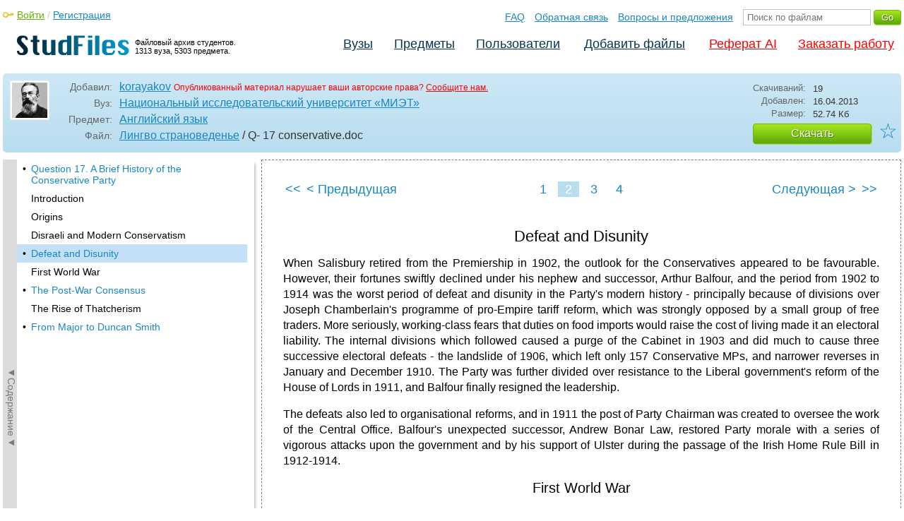

--- FILE ---
content_type: text/html; charset=utf-8
request_url: https://studfile.net/preview/304684/page:2/
body_size: 8389
content:
<!DOCTYPE html PUBLIC "-//W3C//DTD XHTML 1.0 Strict//EN" "http://www.w3.org/TR/xhtml1/DTD/xhtml1-strict.dtd">
<html xmlns="http://www.w3.org/1999/xhtml" xml:lang="ru">

<head>

  <title>Defeat and Disunity</title>

  <meta name="viewport" content="width=device-width, initial-scale=1.0, maximum-scale=4.0, user-scalable=yes">
  <meta http-equiv="Content-Type" content="text/html; charset=utf-8" />
  <meta http-equiv="Cache-Control" content="max-age=10800" />
  <meta HTTP-EQUIV="PRAGMA" CONTENT="NO-CACHE" />
  <link rel="next" href="/preview/304684/page:3/">
  <link rel="prev" href="/preview/304684/">
  <meta property="og:image" content="/_images/logotype_cube.png" />
  <meta property="og:title" content="Defeat and Disunity" />
  <meta property="og:type" content="website" />
  <meta property="og:site_name" content="StudFiles" />
  <meta property="og:url" content="/preview/304684/" />
  <meta name="Keywords" content="conservative, Defeat, and, Disunity, скачать, бесплатно, курсовик, диплом, реферат, лаборатрная, методичка" />
  <meta name="Description" content="Работа по теме: Q- 17 conservative. Глава: Defeat and Disunity. Предмет: Английский язык. ВУЗ: МИЭТ." />
  <meta property="og:description" content="Работа по теме: Q- 17 conservative. Глава: Defeat and Disunity. Предмет: Английский язык. ВУЗ: МИЭТ." />
  
  
  
  <!-- css -->

  
  
    <link rel="stylesheet" href="/css/production/all_styles.css?v=100" type="text/css" />
  

  <!-- icon -->
  <link rel="shortcut icon" type="image/x-icon" href="/favicon.ico">
  <link rel="icon" type="image/x-icon" href="/favicon.ico">
  <link rel="icon" type="image/png" sizes="180x180" href="/favicon_180.png">
  <link rel="apple-touch-icon" sizes="180x180" href="/favicon_180.png">

  <!-- script -->
  <script>
    var rootUrl             = 'https://studfile.net';
    var selfUrl             = '/preview/304684/';
    var folderId            = false;
    var pageTitle           = "Defeat and Disunity";
    var folderDownload      = "false";
    var currentPage         = 'preview';
    var tplHidePopupUniver  = true;
    var tplHidePopupSubj    = true;
  </script>

  <!-- banner script -->
  <script defer src="https://eduforms.org/partnersforms/widget/?component=copyPaste&subComponent=2&ref=f912177cfb0baf65"></script>
  <script src="https://cdn.adfinity.pro/code/studfile.net/adfinity.js" async></script>
</head>

<body>
  
  <div class="page  ">

    <div class="page_wrapper">
      
      
      
      <div class="header ">

        <a href="/"><img src="/_images/logotype_hd.png" class="logotype" alt="Файловый архив студентов." /></a>
        <a href="/"><span class="logotype">Файловый архив студентов.<br />1313 вуза, 5303 предмета.</span></a>
        
        

        <!-- Begin of Panel pnlLogin -->
          <div class="auth_block">
            <a href="/login/" class="login enter_link">Войти</a> / <a href="/login/" class="enter_link">Регистрация</a>
            <div class="popup_window" id="popup_login">
              <div class="popup_header" id="univer_tabs">
                <span class="close_popup"></span>
                <a href="#signin" class="show_tab signin">Войти</a>
                <a href="#signup" class="show_tab signup selected">Регистрация</a>
              </div>
              <div class="popup_content">
                <div class="login_block block_signin login_bg">
                  <form name="loginForm" method="post" action="" id="loginForm" class="std_form">
                    <label for="txtLogin">Логин:</label>
                    <INPUT type="text" name="txtLogin" value=""  id="txtLogin"  /> 
                    <label for="txtPassword">Пароль:</label>
                    <INPUT type="password" name="txtPassword"  id="txtPassword" > 
                    <span class="forgot_pasword"><a href="/forgot_password/">Забыли пароль?</a></span>
                    <label></label>
                    <input type="hidden" name="skipRedirect" value="0" />
                    <input type="hidden" name="btnLogin_submitValue" value="997124" /><input type="submit" name="btnLogin" value="Войти"  id="btnLogin" class="btn_standart"  />
                  </form>
                </div>
                <div class="login_block block_signup login_bg"> <!-- register_bg -->
                  <form name="registerForm" method="post" action="" id="registerForm" class="std_form">
                    <label for="txtRegisterEmailAddress">Email:</label> 
                    <INPUT type="text" name="txtRegisterEmailAddress" value=""  id="txtRegisterEmailAddress"  /> 
                    <label for="txtRegisterEmail" class="email-field">Email повторно:</label>
                    <INPUT type="text" name="txtRegisterEmail" value=""  id="txtRegisterEmail" class="email-field"  /> 
                    <label for="txtRegisterLogin">Логин:</label> 
                    <INPUT type="text" name="txtRegisterLogin" value=""  id="txtRegisterLogin"  />
                    <label for="txtRegisterPassword">Пароль:</label> 
                    <INPUT type="password" name="txtRegisterPassword"  id="txtRegisterPassword" >
                    <label class="checkbox terms"><INPUT type="hidden" name="_isPostBack" value="1"><INPUT type="checkbox" name="ckbTermsRegistration"  id="ckbTermsRegistration" >Принимаю <a href="/terms/" target="_blank">пользовательское соглашение</a></label>

                    <div class="captcha-holder hidden">
                      <div class="g-recaptcha" data-sitekey="6Ld11IwUAAAAALwYCUAF0DiFNNpO7lVeUuxzoxDl"></div>
                    </div>

                    <input type="hidden" name="btnRegister_submitValue" value="384996" /><input type="submit" name="btnRegister" value="Зарегистрироваться"  id="btnRegister" class="btn_blue"  />
                  </form>
                </div>
              </div>
            </div>
          </div>
        <!-- End of Panel pnlLogin -->

        <div class="additional_menu">
          <a href="/help/">FAQ</a> <a href="/contact_us/">Обратная связь</a> <a href="/feedback/">Вопросы и предложения</a>
          <form action="" method="post">    
            <INPUT type="text" name="txtSearchGo" value=""  id="txtSearchGo" placeholder="Поиск по файлам"  />
            <input type="hidden" name="btnSearchGo_submitValue" value="134397" /><input type="submit" name="btnSearchGo" value="Go"  id="btnSearchGo" class="btn_standart"  />
          </form>
        </div>

        <ul>
          <li><a href="/">Вузы</a></li><li><a href="/all-vuz/">Предметы</a></li><li><a href="/users/">Пользователи</a></li>


          <li class=" add_files"><a href="/login/" class="enter_link login">Добавить файлы</a></li>
          <li class="advert"><a href="https://eduforms.org?rid=b101216670d416ae&ulp=https%3A%2F%2Fkampus.ai%2Fgpt-bot%2Fneiroset-dlia-napisaniia-referata" target="_blank">Реферат AI</a></li><li class="advert"><a href="#" class="mw-order-link">Заказать работу</a></li>
        </ul>

        <div class="clear"></div>
      
      </div>

      <div class="content">


    <div class="filter preview_info " data-rowid="304684">
        <img src="/user_photo/528_5NJmi.jpg" class="avatar" />
        
        <div class="user_details">
          <span class="label ">Добавил:</span>
          <div class="details profile">
            <a href="/users/korayakov/folder:282/#304684" class="preview_login">korayakov</a>

            
            
            
            
            

            <span class="report_legal">Опубликованный материал нарушает ваши авторские права? <a href="/contact_us/">Сообщите нам.</a></span>

          </div>
          <span class="label ">Вуз:</span><div class="details"><a href="/miet/">Национальный исследовательский университет «МИЭТ»</a></div>
          <span class="label ">Предмет:</span><div class="details"><a href="/miet/247/folder:282/#304684">Английский язык</a></div>
          <span class="label ">Файл:</span><div class="details"><span class="path"><a href="/miet/247/folder:282/#304671">Лингво страноведенье</a> / Q- 17 conservative</span><span class="path">.doc</span></div>
          
        </div>

        <div class="description">
            <span class="label">Скачиваний:</span> <div class="details">19</div>
            <span class="label">Добавлен:</span> <div class="details">16.04.2013</div>
            <span class="label">Размер:</span> <div class="details ">52.74 Кб</div>
            <a class="btn_standart btn_download link_download" href="#304684" rel="nofollow">Скачать</a>
            <div class="favorite-holder">
                <a href="#" class="action action-add-favorite favorite " data-rowid="" data-fileid="304684">☆</a>
            </div>
        </div>

    </div>

    <!-- Begin of Panel pnlChapterList -->
        <div class="sidebar-holder">
            <div class="minimize_sidebar">
                <a class="btn_minimize_sidebar is-hide">►Содержание►</a>
            </div>
            <div class="sidebar chapter_list sidebar_fix" style="display: none;">
              
              <div class="sidebar-scroll">
                <a class="hide_chapter_sidebar" href="#">X</a>
                <ul>
                    
                    <li class=" "><span>&#8226;</span><a href="/preview/304684/" class="item" title="Question 17. A Brief History of the Conservative Party" id="chapter_1">Question 17. A Brief History of the Conservative Party</a></li>
                    
                    <li class=" this_anchor"><span>&#8226;</span><a href="/preview/304684/#2" class="item" title="Introduction" id="chapter_2">Introduction</a></li>
                    
                    <li class=" this_anchor"><span>&#8226;</span><a href="/preview/304684/#3" class="item" title="Origins" id="chapter_3">Origins</a></li>
                    
                    <li class=" this_anchor"><span>&#8226;</span><a href="/preview/304684/#4" class="item" title="Disraeli and Modern Conservatism" id="chapter_4">Disraeli and Modern Conservatism</a></li>
                    
                    <li class="selected "><span>&#8226;</span><a href="/preview/304684/page:2/" class="item" title="Defeat and Disunity" id="chapter_5">Defeat and Disunity</a></li>
                    
                    <li class=" this_anchor"><span>&#8226;</span><a href="/preview/304684/page:2/#6" class="item" title="First World War" id="chapter_6">First World War</a></li>
                    
                    <li class=" "><span>&#8226;</span><a href="/preview/304684/page:3/" class="item" title="The Post-War Consensus" id="chapter_7">The Post-War Consensus</a></li>
                    
                    <li class=" this_anchor"><span>&#8226;</span><a href="/preview/304684/page:3/#8" class="item" title="The Rise of Thatcherism" id="chapter_8">The Rise of Thatcherism</a></li>
                    
                    <li class=" "><span>&#8226;</span><a href="/preview/304684/page:4/" class="item" title="From Major to Duncan Smith" id="chapter_9">From Major to Duncan Smith</a></li>
                    
                </ul>
              </div>
              
              

            </div>
            
            <div class="clear"></div>
        </div>
    <!-- End of Panel pnlChapterList -->
    
    <div class="preview_content has_chapter_navigation">

      <div class="banner_top"><div class="adfinity_block_16113"></div>
<div class="adfinity_block_16114"></div></div>
      
      
      
      
      <!-- Begin of Panel pnlDocument -->
        <div class="type_text">
            
            

<div class="pagination-holder">
  <div class="pagination preview-version">
  
    
    
    
    
    
  
    
    
    
    
    
    
    <a href="/preview/304684/" class="begin_link"><<</a><a href="/preview/304684/" class="back_link_sm"><</a> <a href="/preview/304684/" class="back_link">&#60; Предыдущая</a><a href="/preview/304684/" class="page_num" pagenum="1">1</a><span class="current_page">2 / 4</span><a href="" class="page_num selected" pagenum="2">2</a><a href="/preview/304684/page:3/" class="page_num" pagenum="3">3</a><a href="/preview/304684/page:4/" class="page_num" pagenum="4">4</a><a href="/preview/304684/page:3/" class="next_link_sm">></a> <a href="/preview/304684/page:3/" class="next_link">Следующая &#62;</a><a href="/preview/304684/page:4/" class="end_link">>></a>
  </div>
</div>


            <div id="content_pdf_page">
                <div class="pdf_holder">
                    
                    
                    
                    
                    <h1 id="5">Defeat and Disunity</h1>
<p align="justify">
When Salisbury retired from the
Premiership in 1902, the outlook for the Conservatives appeared to be
favourable. However, their fortunes swiftly declined under his nephew
and successor, Arthur Balfour, and the period from 1902 to 1914 was
the worst period of defeat and disunity in the Party's modern history
- principally because of divisions over Joseph Chamberlain's
programme of pro-Empire tariff reform, which was strongly opposed by
a small group of free traders. More seriously, working-class fears
that duties on food imports would raise the cost of living made it an
electoral liability. The internal divisions which followed caused a
purge of the Cabinet in 1903 and did much to cause three successive
electoral defeats - the landslide of 1906, which left only 157
Conservative MPs, and narrower reverses in January and December 1910.
The Party was further divided over resistance to the Liberal
government's reform of the House of Lords in 1911, and Balfour
finally resigned the leadership. 
</p>
<p align="justify">
The defeats also led to
organisational reforms, and in 1911 the post of Party Chairman was
created to oversee the work of the Central Office. Balfour's
unexpected successor, Andrew Bonar Law, restored Party morale with a
series of vigorous attacks upon the government and by his support of
Ulster during the passage of the Irish Home Rule Bill in 1912-1914.</p>
<h2 id="6">First World War</h2>
<p align="justify">
The First World War transformed
the position of the Conservative Party. As the 'patriotic' party, its
advocacy of vigorous prosecution of the war led to increased
popularity, and it also benefited from the splits and eventual
decline of the Liberal Party. In May 1915 the Conservatives agreed to
join a coalition under the Liberal Prime Minister, H.H. Asquith. 
</p>
<p align="justify">
In December 1916, concerned
over lack of direction in the war, the Conservative leaders supported
the supplanting of Asquith by a more energetic and charismatic
Liberal, David Lloyd George. The Conservatives had a larger share of
office in the restructured coalition of 1916-1918, and provided most
of the back-bench support in the House of Commons. When victory came
in 1918 Lloyd George was at the height of his popularity, and Bonar
Law readily agreed that the Coalition should continue in order to
tackle the problems of peace-making and reconstruction. However,
after economic depression and failures of policy in 1920-1921, the
Coalition became increasingly unpopular amongst Conservative MPs and
local activists. In March 1921 Bonar Law resigned for reasons of
health, and Austen Chamberlain became the Conservative leader. His
approach was too autocratic and inflexible, and he seemed too closely
tied to the discredited Lloyd George. A revolt against the Coalition
swelled up from the lower ranks of the party, and Chamberlain was
defeated at the meeting of Conservative MPs held at the Carlton Club
on 19 October 1922. Bonar Law led the victorious rebels, and thus
ousted both Chamberlain as Party Leader and Lloyd George as Prime
Minister.</p>
<p align="justify">
<b>Inter-war Ascendancy</b></p>
<p align="justify">



</p>
<p align="justify">
The fall of the Coalition was
the formative event in Conservative politics between the wars. It
marked a decision to return to normal party politics, with Labour
replacing the Liberals as the main opposition. The events of 1922
also brought to the fore a group of anti-coalitionist junior
ministers who dominated the leadership until 1940. Stanley Baldwin
was the most important of these, and he replaced the dying Bonar Law
as party leader and Prime Minister in May 1923. 
</p>
<p align="justify">
Despite leading the
Conservatives into an unnecessary defeat in December 1923 and a
serious assault upon his position in 1929-1931, Baldwin remained
leader until 1937. Standing for honesty, moderation and traditional
English values, he attracted widespread popular support. As a result
of this and of the Liberal-Labour rivalry, the Conservative Party
dominated the inter-war decades. Between 1918 and 1945 they were the
largest party in the House of Commons for all but two and a half
years. 
</p>
<p align="justify">
In the crisis of August 1931
the Conservatives agreed to serve under the former Labour Prime
Minister, Ramsay MacDonald, in a National government in which the
Conservatives formed by far the largest element. In 1935 Baldwin
replaced MacDonald as Prime Minister, and in 1937 he handed on both
the Premiership and the Conservative leadership to Neville
Chamberlain. 
</p>
<p align="justify">
The latter's period as leader
was dominated by controversy over the policy of appeasement.
Chamberlain exerted a much closer grip over the Party than Baldwin
had done, and until the outbreak of war he was strongly supported by
the grass-roots and almost all MPs. However, he seemed less suited to
the demands of wartime, and a revolt of Conservative MPs in the
Norway debate of 8-9 May 1940 forced his resignation as Prime
Minister. 
</p>
<p align="justify">
Winston Churchill, an isolated
Conservative critic during the 1930s, now became Prime Minister;
later in the same year he also succeeded Chamberlain as party leader.
Churchill rallied the nation, but even his prestige could not shelter
the Conservative Party from popular blame for the failures of the
1930s. This led to its second major electoral defeat of the century
in 1945, when it was reduced to only 210 MPs.</p>

                </div>
            </div>
            

<div class="pagination-holder">
  <div class="pagination preview-version">
  
    
    
    
    
    
  
    
    
    
    
    
    
    <a href="/preview/304684/" class="begin_link"><<</a><a href="/preview/304684/" class="back_link_sm"><</a> <a href="/preview/304684/" class="back_link">&#60; Предыдущая</a><a href="/preview/304684/" class="page_num" pagenum="1">1</a><span class="current_page">2 / 4</span><a href="" class="page_num selected" pagenum="2">2</a><a href="/preview/304684/page:3/" class="page_num" pagenum="3">3</a><a href="/preview/304684/page:4/" class="page_num" pagenum="4">4</a><a href="/preview/304684/page:3/" class="next_link_sm">></a> <a href="/preview/304684/page:3/" class="next_link">Следующая &#62;</a><a href="/preview/304684/page:4/" class="end_link">>></a>
  </div>
</div>


        </div>
      <!-- End of Panel pnlDocument -->
      

      <div class="banner_bottom_preview"></div>

    </div>

    <!-- Begin of Panel pnlAdjacent -->
      <div class="preview_folder_content has_chapter_navigation ">
          <span class="title">Соседние файлы в папке <a href="/all-vuz/247/folder:282/#304671">Лингво страноведенье</a></span>
          <ul class="files_list" id="files_list">
              
                  <li><a href="/all-vuz/247/folder:282/#304699" class="file_link" title="Ссылка на файл">#</a><div class="file ft__application ft__msword "><span class="date">16.04.2013</span><span class="size">43.01 Кб</span><span class="download"><a href="#304699" rel="nofollow" title="Количество скачиваний" class="link_download">21</a></span><a href="/preview/304699/">Q- 11 higher education .doc</a></div></li>
              
                  <li><a href="/all-vuz/247/folder:282/#304693" class="file_link" title="Ссылка на файл">#</a><div class="file ft__application ft__msword "><span class="date">16.04.2013</span><span class="size">21.5 Кб</span><span class="download"><a href="#304693" rel="nofollow" title="Количество скачиваний" class="link_download">18</a></span><a href="/preview/304693/">Q- 12 WW I.doc</a></div></li>
              
                  <li><a href="/all-vuz/247/folder:282/#304677" class="file_link" title="Ссылка на файл">#</a><div class="file ft__application ft__msword "><span class="date">16.04.2013</span><span class="size">22.02 Кб</span><span class="download"><a href="#304677" rel="nofollow" title="Количество скачиваний" class="link_download">19</a></span><a href="/preview/304677/">Q- 13 state system.doc</a></div></li>
              
                  <li><a href="/all-vuz/247/folder:282/#304694" class="file_link" title="Ссылка на файл">#</a><div class="file ft__application ft__msword "><span class="date">16.04.2013</span><span class="size">20.99 Кб</span><span class="download"><a href="#304694" rel="nofollow" title="Количество скачиваний" class="link_download">18</a></span><a href="/preview/304694/">Q- 15 speaker.doc</a></div></li>
              
                  <li><a href="/all-vuz/247/folder:282/#304695" class="file_link" title="Ссылка на файл">#</a><div class="file ft__application ft__msword "><span class="date">16.04.2013</span><span class="size">22.53 Кб</span><span class="download"><a href="#304695" rel="nofollow" title="Количество скачиваний" class="link_download">19</a></span><a href="/preview/304695/">Q- 16 constitution.doc</a></div></li>
              
                  <li><a href="/all-vuz/247/folder:282/#304684" class="file_link" title="Ссылка на файл">#</a><div class="file ft__application ft__msword marker"><span class="date">16.04.2013</span><span class="size">52.74 Кб</span><span class="download"><a href="#304684" rel="nofollow" title="Количество скачиваний" class="link_download">19</a></span><a href="/preview/304684/">Q- 17 conservative.doc</a></div></li>
              
                  <li><a href="/all-vuz/247/folder:282/#304682" class="file_link" title="Ссылка на файл">#</a><div class="file ft__application ft__msword "><span class="date">16.04.2013</span><span class="size">22.02 Кб</span><span class="download"><a href="#304682" rel="nofollow" title="Количество скачиваний" class="link_download">18</a></span><a href="/preview/304682/">Q- 18 ethnic origins.doc</a></div></li>
              
                  <li><a href="/all-vuz/247/folder:282/#304683" class="file_link" title="Ссылка на файл">#</a><div class="file ft__application ft__msword "><span class="date">16.04.2013</span><span class="size">24.58 Кб</span><span class="download"><a href="#304683" rel="nofollow" title="Количество скачиваний" class="link_download">19</a></span><a href="/preview/304683/">Q- 19 IRISH  QUESTION.doc</a></div></li>
              
                  <li><a href="/all-vuz/247/folder:282/#304675" class="file_link" title="Ссылка на файл">#</a><div class="file ft__application ft__msword "><span class="date">16.04.2013</span><span class="size">24.06 Кб</span><span class="download"><a href="#304675" rel="nofollow" title="Количество скачиваний" class="link_download">20</a></span><a href="/preview/304675/">Q- 20 economy scotland.doc</a></div></li>
              
                  <li><a href="/all-vuz/247/folder:282/#304687" class="file_link" title="Ссылка на файл">#</a><div class="file ft__application ft__msword "><span class="date">16.04.2013</span><span class="size">32.26 Кб</span><span class="download"><a href="#304687" rel="nofollow" title="Количество скачиваний" class="link_download">20</a></span><a href="/preview/304687/">Q- 21 electoral system.doc</a></div></li>
              
                  <li><a href="/all-vuz/247/folder:282/#304697" class="file_link" title="Ссылка на файл">#</a><div class="file ft__application ft__msword "><span class="date">16.04.2013</span><span class="size">22.53 Кб</span><span class="download"><a href="#304697" rel="nofollow" title="Количество скачиваний" class="link_download">18</a></span><a href="/preview/304697/">Q- 22 cabinet.doc</a></div></li>
              
          </ul>
      </div>
    <!-- End of Panel pnlAdjacent -->

    <script>
      if (document.getElementById('hit')) {
        window.scroll(0, document.getElementById('hit').getBoundingClientRect().top);
      }
    </script>

    
          </div>
          <div class="banner_bottom"></div>
      </div>
  </div>

  <div class="footer ">
    <div class="footer_holder">
      <div class="content  ">
        <div class="border"></div>
        <a href="/help/" class="link">Помощь</a> <a href="/contact_us/" class="link">Обратная связь</a> 
        <a href="/feedback/" class="link">Вопросы и предложения</a> <a href="/terms/" class="link">Пользовательское соглашение</a> <a href="/privacy/" class="link">Политика конфиденциальности</a>
      </div>
    </div>
  </div>

  <div class="popup_add popup-captcha" id="popup_download_captcha">

    <div class="popup_header" id="univer_tabs">
      <span class="close" onclick="on_closePopup('popup_download_captcha');"></span>
      <div class="title">Ограничение</div>
    </div>
      
    <div class="tab_content">

      <p>Для продолжения скачивания необходимо пройти капчу:</p>
      
      <form name="formCaptchaDownload" method="post" action="" id="formCaptchaDownload" class="std_form">
        <div class="g-recaptcha" data-sitekey="6Ld11IwUAAAAALwYCUAF0DiFNNpO7lVeUuxzoxDl"></div>
        <br />
        <div style="text-align: center;">
          <input id="postbut" class="btn_standart" type="submit" value="Продолжить скачивание" />
        </div>
      </form>

    </div>

  </div>

  <!-- <script async type="text/javascript" src="//clickio.mgr.consensu.org/t/consent_214312.js"></script> -->

  <script>

    if (window.addEventListener !== undefined) {

      window.addEventListener("popstate", function(e) {

        var kyRe    = /\#([0-9]+)/g;
        var kyArray = kyRe.exec(window.location.href);

        if (kyArray != null && kyArray[1]) {

          // console.log('1');

        } else {

          var regFolder    = /folder:([0-9]+)/g;
          var folderResult = regFolder.exec(location.pathname);
          
          if (folderResult != null && folderResult[1]) {

            on_downloadFoldersContentList(folderResult[1], false);

          } else if (window.folderId !== undefined && folderId) {

            on_getListFiles(folderId, false);

          } else {

            var regUserIndex    = /users\/([0-9a-zA-Z_]+)\/$/g;
            var userIndexResult = regUserIndex.exec(location.pathname);

            if (userIndexResult != null && userIndexResult[1]) {
              $('.comments_holder').css('display', 'block');
              $('#files_list').html('');
              $('.tree_expand').css('display', 'none');
              $('.sidebar li').removeClass('selected');
              $('.sidebar a').removeClass('selected');
            }

          }

        }

      }, false);

    }

  </script>
  
  <!-- Google Analytics counter -->
    <script>
    window ['gtag_enable_tcf_support'] = true;
    </script>
    
    <!-- Global site tag (gtag.js) - Google Analytics -->
    <script async src="https://www.googletagmanager.com/gtag/js?id=UA-11137462-6"></script>
    <script>
      window.dataLayer = window.dataLayer || [];
      function gtag(){dataLayer.push(arguments);}
      gtag('js', new Date());

      gtag('config', 'UA-11137462-6');
    </script>
  <!-- Google Analytics counter -->

  <!-- Yandex.Metrika counter -->
  <script type="text/javascript" >
     (function(m,e,t,r,i,k,a){m[i]=m[i]||function(){(m[i].a=m[i].a||[]).push(arguments)};
     m[i].l=1*new Date();k=e.createElement(t),a=e.getElementsByTagName(t)[0],k.async=1,k.src=r,a.parentNode.insertBefore(k,a)})
     (window, document, "script", "https://mc.yandex.ru/metrika/tag.js", "ym");

     ym(321550, "init", {
          clickmap:true,
          trackLinks:true,
          accurateTrackBounce:true
     });
  </script>
  <noscript><div><img src="https://mc.yandex.ru/watch/321550" style="position:absolute; left:-9999px;" alt="" /></div></noscript>
  <!-- /Yandex.Metrika counter -->   

  

  
  
  

  

  


  <script src='https://www.google.com/recaptcha/api.js'></script>

  
  
    <script  type="text/javascript" src="/js/production/studfiles.min.js?v=100"></script>
  

</body>
</html>

--- FILE ---
content_type: text/html; charset=utf-8
request_url: https://www.google.com/recaptcha/api2/anchor?ar=1&k=6Ld11IwUAAAAALwYCUAF0DiFNNpO7lVeUuxzoxDl&co=aHR0cHM6Ly9zdHVkZmlsZS5uZXQ6NDQz&hl=en&v=9TiwnJFHeuIw_s0wSd3fiKfN&size=normal&anchor-ms=20000&execute-ms=30000&cb=7b66wijjjt4j
body_size: 48903
content:
<!DOCTYPE HTML><html dir="ltr" lang="en"><head><meta http-equiv="Content-Type" content="text/html; charset=UTF-8">
<meta http-equiv="X-UA-Compatible" content="IE=edge">
<title>reCAPTCHA</title>
<style type="text/css">
/* cyrillic-ext */
@font-face {
  font-family: 'Roboto';
  font-style: normal;
  font-weight: 400;
  font-stretch: 100%;
  src: url(//fonts.gstatic.com/s/roboto/v48/KFO7CnqEu92Fr1ME7kSn66aGLdTylUAMa3GUBHMdazTgWw.woff2) format('woff2');
  unicode-range: U+0460-052F, U+1C80-1C8A, U+20B4, U+2DE0-2DFF, U+A640-A69F, U+FE2E-FE2F;
}
/* cyrillic */
@font-face {
  font-family: 'Roboto';
  font-style: normal;
  font-weight: 400;
  font-stretch: 100%;
  src: url(//fonts.gstatic.com/s/roboto/v48/KFO7CnqEu92Fr1ME7kSn66aGLdTylUAMa3iUBHMdazTgWw.woff2) format('woff2');
  unicode-range: U+0301, U+0400-045F, U+0490-0491, U+04B0-04B1, U+2116;
}
/* greek-ext */
@font-face {
  font-family: 'Roboto';
  font-style: normal;
  font-weight: 400;
  font-stretch: 100%;
  src: url(//fonts.gstatic.com/s/roboto/v48/KFO7CnqEu92Fr1ME7kSn66aGLdTylUAMa3CUBHMdazTgWw.woff2) format('woff2');
  unicode-range: U+1F00-1FFF;
}
/* greek */
@font-face {
  font-family: 'Roboto';
  font-style: normal;
  font-weight: 400;
  font-stretch: 100%;
  src: url(//fonts.gstatic.com/s/roboto/v48/KFO7CnqEu92Fr1ME7kSn66aGLdTylUAMa3-UBHMdazTgWw.woff2) format('woff2');
  unicode-range: U+0370-0377, U+037A-037F, U+0384-038A, U+038C, U+038E-03A1, U+03A3-03FF;
}
/* math */
@font-face {
  font-family: 'Roboto';
  font-style: normal;
  font-weight: 400;
  font-stretch: 100%;
  src: url(//fonts.gstatic.com/s/roboto/v48/KFO7CnqEu92Fr1ME7kSn66aGLdTylUAMawCUBHMdazTgWw.woff2) format('woff2');
  unicode-range: U+0302-0303, U+0305, U+0307-0308, U+0310, U+0312, U+0315, U+031A, U+0326-0327, U+032C, U+032F-0330, U+0332-0333, U+0338, U+033A, U+0346, U+034D, U+0391-03A1, U+03A3-03A9, U+03B1-03C9, U+03D1, U+03D5-03D6, U+03F0-03F1, U+03F4-03F5, U+2016-2017, U+2034-2038, U+203C, U+2040, U+2043, U+2047, U+2050, U+2057, U+205F, U+2070-2071, U+2074-208E, U+2090-209C, U+20D0-20DC, U+20E1, U+20E5-20EF, U+2100-2112, U+2114-2115, U+2117-2121, U+2123-214F, U+2190, U+2192, U+2194-21AE, U+21B0-21E5, U+21F1-21F2, U+21F4-2211, U+2213-2214, U+2216-22FF, U+2308-230B, U+2310, U+2319, U+231C-2321, U+2336-237A, U+237C, U+2395, U+239B-23B7, U+23D0, U+23DC-23E1, U+2474-2475, U+25AF, U+25B3, U+25B7, U+25BD, U+25C1, U+25CA, U+25CC, U+25FB, U+266D-266F, U+27C0-27FF, U+2900-2AFF, U+2B0E-2B11, U+2B30-2B4C, U+2BFE, U+3030, U+FF5B, U+FF5D, U+1D400-1D7FF, U+1EE00-1EEFF;
}
/* symbols */
@font-face {
  font-family: 'Roboto';
  font-style: normal;
  font-weight: 400;
  font-stretch: 100%;
  src: url(//fonts.gstatic.com/s/roboto/v48/KFO7CnqEu92Fr1ME7kSn66aGLdTylUAMaxKUBHMdazTgWw.woff2) format('woff2');
  unicode-range: U+0001-000C, U+000E-001F, U+007F-009F, U+20DD-20E0, U+20E2-20E4, U+2150-218F, U+2190, U+2192, U+2194-2199, U+21AF, U+21E6-21F0, U+21F3, U+2218-2219, U+2299, U+22C4-22C6, U+2300-243F, U+2440-244A, U+2460-24FF, U+25A0-27BF, U+2800-28FF, U+2921-2922, U+2981, U+29BF, U+29EB, U+2B00-2BFF, U+4DC0-4DFF, U+FFF9-FFFB, U+10140-1018E, U+10190-1019C, U+101A0, U+101D0-101FD, U+102E0-102FB, U+10E60-10E7E, U+1D2C0-1D2D3, U+1D2E0-1D37F, U+1F000-1F0FF, U+1F100-1F1AD, U+1F1E6-1F1FF, U+1F30D-1F30F, U+1F315, U+1F31C, U+1F31E, U+1F320-1F32C, U+1F336, U+1F378, U+1F37D, U+1F382, U+1F393-1F39F, U+1F3A7-1F3A8, U+1F3AC-1F3AF, U+1F3C2, U+1F3C4-1F3C6, U+1F3CA-1F3CE, U+1F3D4-1F3E0, U+1F3ED, U+1F3F1-1F3F3, U+1F3F5-1F3F7, U+1F408, U+1F415, U+1F41F, U+1F426, U+1F43F, U+1F441-1F442, U+1F444, U+1F446-1F449, U+1F44C-1F44E, U+1F453, U+1F46A, U+1F47D, U+1F4A3, U+1F4B0, U+1F4B3, U+1F4B9, U+1F4BB, U+1F4BF, U+1F4C8-1F4CB, U+1F4D6, U+1F4DA, U+1F4DF, U+1F4E3-1F4E6, U+1F4EA-1F4ED, U+1F4F7, U+1F4F9-1F4FB, U+1F4FD-1F4FE, U+1F503, U+1F507-1F50B, U+1F50D, U+1F512-1F513, U+1F53E-1F54A, U+1F54F-1F5FA, U+1F610, U+1F650-1F67F, U+1F687, U+1F68D, U+1F691, U+1F694, U+1F698, U+1F6AD, U+1F6B2, U+1F6B9-1F6BA, U+1F6BC, U+1F6C6-1F6CF, U+1F6D3-1F6D7, U+1F6E0-1F6EA, U+1F6F0-1F6F3, U+1F6F7-1F6FC, U+1F700-1F7FF, U+1F800-1F80B, U+1F810-1F847, U+1F850-1F859, U+1F860-1F887, U+1F890-1F8AD, U+1F8B0-1F8BB, U+1F8C0-1F8C1, U+1F900-1F90B, U+1F93B, U+1F946, U+1F984, U+1F996, U+1F9E9, U+1FA00-1FA6F, U+1FA70-1FA7C, U+1FA80-1FA89, U+1FA8F-1FAC6, U+1FACE-1FADC, U+1FADF-1FAE9, U+1FAF0-1FAF8, U+1FB00-1FBFF;
}
/* vietnamese */
@font-face {
  font-family: 'Roboto';
  font-style: normal;
  font-weight: 400;
  font-stretch: 100%;
  src: url(//fonts.gstatic.com/s/roboto/v48/KFO7CnqEu92Fr1ME7kSn66aGLdTylUAMa3OUBHMdazTgWw.woff2) format('woff2');
  unicode-range: U+0102-0103, U+0110-0111, U+0128-0129, U+0168-0169, U+01A0-01A1, U+01AF-01B0, U+0300-0301, U+0303-0304, U+0308-0309, U+0323, U+0329, U+1EA0-1EF9, U+20AB;
}
/* latin-ext */
@font-face {
  font-family: 'Roboto';
  font-style: normal;
  font-weight: 400;
  font-stretch: 100%;
  src: url(//fonts.gstatic.com/s/roboto/v48/KFO7CnqEu92Fr1ME7kSn66aGLdTylUAMa3KUBHMdazTgWw.woff2) format('woff2');
  unicode-range: U+0100-02BA, U+02BD-02C5, U+02C7-02CC, U+02CE-02D7, U+02DD-02FF, U+0304, U+0308, U+0329, U+1D00-1DBF, U+1E00-1E9F, U+1EF2-1EFF, U+2020, U+20A0-20AB, U+20AD-20C0, U+2113, U+2C60-2C7F, U+A720-A7FF;
}
/* latin */
@font-face {
  font-family: 'Roboto';
  font-style: normal;
  font-weight: 400;
  font-stretch: 100%;
  src: url(//fonts.gstatic.com/s/roboto/v48/KFO7CnqEu92Fr1ME7kSn66aGLdTylUAMa3yUBHMdazQ.woff2) format('woff2');
  unicode-range: U+0000-00FF, U+0131, U+0152-0153, U+02BB-02BC, U+02C6, U+02DA, U+02DC, U+0304, U+0308, U+0329, U+2000-206F, U+20AC, U+2122, U+2191, U+2193, U+2212, U+2215, U+FEFF, U+FFFD;
}
/* cyrillic-ext */
@font-face {
  font-family: 'Roboto';
  font-style: normal;
  font-weight: 500;
  font-stretch: 100%;
  src: url(//fonts.gstatic.com/s/roboto/v48/KFO7CnqEu92Fr1ME7kSn66aGLdTylUAMa3GUBHMdazTgWw.woff2) format('woff2');
  unicode-range: U+0460-052F, U+1C80-1C8A, U+20B4, U+2DE0-2DFF, U+A640-A69F, U+FE2E-FE2F;
}
/* cyrillic */
@font-face {
  font-family: 'Roboto';
  font-style: normal;
  font-weight: 500;
  font-stretch: 100%;
  src: url(//fonts.gstatic.com/s/roboto/v48/KFO7CnqEu92Fr1ME7kSn66aGLdTylUAMa3iUBHMdazTgWw.woff2) format('woff2');
  unicode-range: U+0301, U+0400-045F, U+0490-0491, U+04B0-04B1, U+2116;
}
/* greek-ext */
@font-face {
  font-family: 'Roboto';
  font-style: normal;
  font-weight: 500;
  font-stretch: 100%;
  src: url(//fonts.gstatic.com/s/roboto/v48/KFO7CnqEu92Fr1ME7kSn66aGLdTylUAMa3CUBHMdazTgWw.woff2) format('woff2');
  unicode-range: U+1F00-1FFF;
}
/* greek */
@font-face {
  font-family: 'Roboto';
  font-style: normal;
  font-weight: 500;
  font-stretch: 100%;
  src: url(//fonts.gstatic.com/s/roboto/v48/KFO7CnqEu92Fr1ME7kSn66aGLdTylUAMa3-UBHMdazTgWw.woff2) format('woff2');
  unicode-range: U+0370-0377, U+037A-037F, U+0384-038A, U+038C, U+038E-03A1, U+03A3-03FF;
}
/* math */
@font-face {
  font-family: 'Roboto';
  font-style: normal;
  font-weight: 500;
  font-stretch: 100%;
  src: url(//fonts.gstatic.com/s/roboto/v48/KFO7CnqEu92Fr1ME7kSn66aGLdTylUAMawCUBHMdazTgWw.woff2) format('woff2');
  unicode-range: U+0302-0303, U+0305, U+0307-0308, U+0310, U+0312, U+0315, U+031A, U+0326-0327, U+032C, U+032F-0330, U+0332-0333, U+0338, U+033A, U+0346, U+034D, U+0391-03A1, U+03A3-03A9, U+03B1-03C9, U+03D1, U+03D5-03D6, U+03F0-03F1, U+03F4-03F5, U+2016-2017, U+2034-2038, U+203C, U+2040, U+2043, U+2047, U+2050, U+2057, U+205F, U+2070-2071, U+2074-208E, U+2090-209C, U+20D0-20DC, U+20E1, U+20E5-20EF, U+2100-2112, U+2114-2115, U+2117-2121, U+2123-214F, U+2190, U+2192, U+2194-21AE, U+21B0-21E5, U+21F1-21F2, U+21F4-2211, U+2213-2214, U+2216-22FF, U+2308-230B, U+2310, U+2319, U+231C-2321, U+2336-237A, U+237C, U+2395, U+239B-23B7, U+23D0, U+23DC-23E1, U+2474-2475, U+25AF, U+25B3, U+25B7, U+25BD, U+25C1, U+25CA, U+25CC, U+25FB, U+266D-266F, U+27C0-27FF, U+2900-2AFF, U+2B0E-2B11, U+2B30-2B4C, U+2BFE, U+3030, U+FF5B, U+FF5D, U+1D400-1D7FF, U+1EE00-1EEFF;
}
/* symbols */
@font-face {
  font-family: 'Roboto';
  font-style: normal;
  font-weight: 500;
  font-stretch: 100%;
  src: url(//fonts.gstatic.com/s/roboto/v48/KFO7CnqEu92Fr1ME7kSn66aGLdTylUAMaxKUBHMdazTgWw.woff2) format('woff2');
  unicode-range: U+0001-000C, U+000E-001F, U+007F-009F, U+20DD-20E0, U+20E2-20E4, U+2150-218F, U+2190, U+2192, U+2194-2199, U+21AF, U+21E6-21F0, U+21F3, U+2218-2219, U+2299, U+22C4-22C6, U+2300-243F, U+2440-244A, U+2460-24FF, U+25A0-27BF, U+2800-28FF, U+2921-2922, U+2981, U+29BF, U+29EB, U+2B00-2BFF, U+4DC0-4DFF, U+FFF9-FFFB, U+10140-1018E, U+10190-1019C, U+101A0, U+101D0-101FD, U+102E0-102FB, U+10E60-10E7E, U+1D2C0-1D2D3, U+1D2E0-1D37F, U+1F000-1F0FF, U+1F100-1F1AD, U+1F1E6-1F1FF, U+1F30D-1F30F, U+1F315, U+1F31C, U+1F31E, U+1F320-1F32C, U+1F336, U+1F378, U+1F37D, U+1F382, U+1F393-1F39F, U+1F3A7-1F3A8, U+1F3AC-1F3AF, U+1F3C2, U+1F3C4-1F3C6, U+1F3CA-1F3CE, U+1F3D4-1F3E0, U+1F3ED, U+1F3F1-1F3F3, U+1F3F5-1F3F7, U+1F408, U+1F415, U+1F41F, U+1F426, U+1F43F, U+1F441-1F442, U+1F444, U+1F446-1F449, U+1F44C-1F44E, U+1F453, U+1F46A, U+1F47D, U+1F4A3, U+1F4B0, U+1F4B3, U+1F4B9, U+1F4BB, U+1F4BF, U+1F4C8-1F4CB, U+1F4D6, U+1F4DA, U+1F4DF, U+1F4E3-1F4E6, U+1F4EA-1F4ED, U+1F4F7, U+1F4F9-1F4FB, U+1F4FD-1F4FE, U+1F503, U+1F507-1F50B, U+1F50D, U+1F512-1F513, U+1F53E-1F54A, U+1F54F-1F5FA, U+1F610, U+1F650-1F67F, U+1F687, U+1F68D, U+1F691, U+1F694, U+1F698, U+1F6AD, U+1F6B2, U+1F6B9-1F6BA, U+1F6BC, U+1F6C6-1F6CF, U+1F6D3-1F6D7, U+1F6E0-1F6EA, U+1F6F0-1F6F3, U+1F6F7-1F6FC, U+1F700-1F7FF, U+1F800-1F80B, U+1F810-1F847, U+1F850-1F859, U+1F860-1F887, U+1F890-1F8AD, U+1F8B0-1F8BB, U+1F8C0-1F8C1, U+1F900-1F90B, U+1F93B, U+1F946, U+1F984, U+1F996, U+1F9E9, U+1FA00-1FA6F, U+1FA70-1FA7C, U+1FA80-1FA89, U+1FA8F-1FAC6, U+1FACE-1FADC, U+1FADF-1FAE9, U+1FAF0-1FAF8, U+1FB00-1FBFF;
}
/* vietnamese */
@font-face {
  font-family: 'Roboto';
  font-style: normal;
  font-weight: 500;
  font-stretch: 100%;
  src: url(//fonts.gstatic.com/s/roboto/v48/KFO7CnqEu92Fr1ME7kSn66aGLdTylUAMa3OUBHMdazTgWw.woff2) format('woff2');
  unicode-range: U+0102-0103, U+0110-0111, U+0128-0129, U+0168-0169, U+01A0-01A1, U+01AF-01B0, U+0300-0301, U+0303-0304, U+0308-0309, U+0323, U+0329, U+1EA0-1EF9, U+20AB;
}
/* latin-ext */
@font-face {
  font-family: 'Roboto';
  font-style: normal;
  font-weight: 500;
  font-stretch: 100%;
  src: url(//fonts.gstatic.com/s/roboto/v48/KFO7CnqEu92Fr1ME7kSn66aGLdTylUAMa3KUBHMdazTgWw.woff2) format('woff2');
  unicode-range: U+0100-02BA, U+02BD-02C5, U+02C7-02CC, U+02CE-02D7, U+02DD-02FF, U+0304, U+0308, U+0329, U+1D00-1DBF, U+1E00-1E9F, U+1EF2-1EFF, U+2020, U+20A0-20AB, U+20AD-20C0, U+2113, U+2C60-2C7F, U+A720-A7FF;
}
/* latin */
@font-face {
  font-family: 'Roboto';
  font-style: normal;
  font-weight: 500;
  font-stretch: 100%;
  src: url(//fonts.gstatic.com/s/roboto/v48/KFO7CnqEu92Fr1ME7kSn66aGLdTylUAMa3yUBHMdazQ.woff2) format('woff2');
  unicode-range: U+0000-00FF, U+0131, U+0152-0153, U+02BB-02BC, U+02C6, U+02DA, U+02DC, U+0304, U+0308, U+0329, U+2000-206F, U+20AC, U+2122, U+2191, U+2193, U+2212, U+2215, U+FEFF, U+FFFD;
}
/* cyrillic-ext */
@font-face {
  font-family: 'Roboto';
  font-style: normal;
  font-weight: 900;
  font-stretch: 100%;
  src: url(//fonts.gstatic.com/s/roboto/v48/KFO7CnqEu92Fr1ME7kSn66aGLdTylUAMa3GUBHMdazTgWw.woff2) format('woff2');
  unicode-range: U+0460-052F, U+1C80-1C8A, U+20B4, U+2DE0-2DFF, U+A640-A69F, U+FE2E-FE2F;
}
/* cyrillic */
@font-face {
  font-family: 'Roboto';
  font-style: normal;
  font-weight: 900;
  font-stretch: 100%;
  src: url(//fonts.gstatic.com/s/roboto/v48/KFO7CnqEu92Fr1ME7kSn66aGLdTylUAMa3iUBHMdazTgWw.woff2) format('woff2');
  unicode-range: U+0301, U+0400-045F, U+0490-0491, U+04B0-04B1, U+2116;
}
/* greek-ext */
@font-face {
  font-family: 'Roboto';
  font-style: normal;
  font-weight: 900;
  font-stretch: 100%;
  src: url(//fonts.gstatic.com/s/roboto/v48/KFO7CnqEu92Fr1ME7kSn66aGLdTylUAMa3CUBHMdazTgWw.woff2) format('woff2');
  unicode-range: U+1F00-1FFF;
}
/* greek */
@font-face {
  font-family: 'Roboto';
  font-style: normal;
  font-weight: 900;
  font-stretch: 100%;
  src: url(//fonts.gstatic.com/s/roboto/v48/KFO7CnqEu92Fr1ME7kSn66aGLdTylUAMa3-UBHMdazTgWw.woff2) format('woff2');
  unicode-range: U+0370-0377, U+037A-037F, U+0384-038A, U+038C, U+038E-03A1, U+03A3-03FF;
}
/* math */
@font-face {
  font-family: 'Roboto';
  font-style: normal;
  font-weight: 900;
  font-stretch: 100%;
  src: url(//fonts.gstatic.com/s/roboto/v48/KFO7CnqEu92Fr1ME7kSn66aGLdTylUAMawCUBHMdazTgWw.woff2) format('woff2');
  unicode-range: U+0302-0303, U+0305, U+0307-0308, U+0310, U+0312, U+0315, U+031A, U+0326-0327, U+032C, U+032F-0330, U+0332-0333, U+0338, U+033A, U+0346, U+034D, U+0391-03A1, U+03A3-03A9, U+03B1-03C9, U+03D1, U+03D5-03D6, U+03F0-03F1, U+03F4-03F5, U+2016-2017, U+2034-2038, U+203C, U+2040, U+2043, U+2047, U+2050, U+2057, U+205F, U+2070-2071, U+2074-208E, U+2090-209C, U+20D0-20DC, U+20E1, U+20E5-20EF, U+2100-2112, U+2114-2115, U+2117-2121, U+2123-214F, U+2190, U+2192, U+2194-21AE, U+21B0-21E5, U+21F1-21F2, U+21F4-2211, U+2213-2214, U+2216-22FF, U+2308-230B, U+2310, U+2319, U+231C-2321, U+2336-237A, U+237C, U+2395, U+239B-23B7, U+23D0, U+23DC-23E1, U+2474-2475, U+25AF, U+25B3, U+25B7, U+25BD, U+25C1, U+25CA, U+25CC, U+25FB, U+266D-266F, U+27C0-27FF, U+2900-2AFF, U+2B0E-2B11, U+2B30-2B4C, U+2BFE, U+3030, U+FF5B, U+FF5D, U+1D400-1D7FF, U+1EE00-1EEFF;
}
/* symbols */
@font-face {
  font-family: 'Roboto';
  font-style: normal;
  font-weight: 900;
  font-stretch: 100%;
  src: url(//fonts.gstatic.com/s/roboto/v48/KFO7CnqEu92Fr1ME7kSn66aGLdTylUAMaxKUBHMdazTgWw.woff2) format('woff2');
  unicode-range: U+0001-000C, U+000E-001F, U+007F-009F, U+20DD-20E0, U+20E2-20E4, U+2150-218F, U+2190, U+2192, U+2194-2199, U+21AF, U+21E6-21F0, U+21F3, U+2218-2219, U+2299, U+22C4-22C6, U+2300-243F, U+2440-244A, U+2460-24FF, U+25A0-27BF, U+2800-28FF, U+2921-2922, U+2981, U+29BF, U+29EB, U+2B00-2BFF, U+4DC0-4DFF, U+FFF9-FFFB, U+10140-1018E, U+10190-1019C, U+101A0, U+101D0-101FD, U+102E0-102FB, U+10E60-10E7E, U+1D2C0-1D2D3, U+1D2E0-1D37F, U+1F000-1F0FF, U+1F100-1F1AD, U+1F1E6-1F1FF, U+1F30D-1F30F, U+1F315, U+1F31C, U+1F31E, U+1F320-1F32C, U+1F336, U+1F378, U+1F37D, U+1F382, U+1F393-1F39F, U+1F3A7-1F3A8, U+1F3AC-1F3AF, U+1F3C2, U+1F3C4-1F3C6, U+1F3CA-1F3CE, U+1F3D4-1F3E0, U+1F3ED, U+1F3F1-1F3F3, U+1F3F5-1F3F7, U+1F408, U+1F415, U+1F41F, U+1F426, U+1F43F, U+1F441-1F442, U+1F444, U+1F446-1F449, U+1F44C-1F44E, U+1F453, U+1F46A, U+1F47D, U+1F4A3, U+1F4B0, U+1F4B3, U+1F4B9, U+1F4BB, U+1F4BF, U+1F4C8-1F4CB, U+1F4D6, U+1F4DA, U+1F4DF, U+1F4E3-1F4E6, U+1F4EA-1F4ED, U+1F4F7, U+1F4F9-1F4FB, U+1F4FD-1F4FE, U+1F503, U+1F507-1F50B, U+1F50D, U+1F512-1F513, U+1F53E-1F54A, U+1F54F-1F5FA, U+1F610, U+1F650-1F67F, U+1F687, U+1F68D, U+1F691, U+1F694, U+1F698, U+1F6AD, U+1F6B2, U+1F6B9-1F6BA, U+1F6BC, U+1F6C6-1F6CF, U+1F6D3-1F6D7, U+1F6E0-1F6EA, U+1F6F0-1F6F3, U+1F6F7-1F6FC, U+1F700-1F7FF, U+1F800-1F80B, U+1F810-1F847, U+1F850-1F859, U+1F860-1F887, U+1F890-1F8AD, U+1F8B0-1F8BB, U+1F8C0-1F8C1, U+1F900-1F90B, U+1F93B, U+1F946, U+1F984, U+1F996, U+1F9E9, U+1FA00-1FA6F, U+1FA70-1FA7C, U+1FA80-1FA89, U+1FA8F-1FAC6, U+1FACE-1FADC, U+1FADF-1FAE9, U+1FAF0-1FAF8, U+1FB00-1FBFF;
}
/* vietnamese */
@font-face {
  font-family: 'Roboto';
  font-style: normal;
  font-weight: 900;
  font-stretch: 100%;
  src: url(//fonts.gstatic.com/s/roboto/v48/KFO7CnqEu92Fr1ME7kSn66aGLdTylUAMa3OUBHMdazTgWw.woff2) format('woff2');
  unicode-range: U+0102-0103, U+0110-0111, U+0128-0129, U+0168-0169, U+01A0-01A1, U+01AF-01B0, U+0300-0301, U+0303-0304, U+0308-0309, U+0323, U+0329, U+1EA0-1EF9, U+20AB;
}
/* latin-ext */
@font-face {
  font-family: 'Roboto';
  font-style: normal;
  font-weight: 900;
  font-stretch: 100%;
  src: url(//fonts.gstatic.com/s/roboto/v48/KFO7CnqEu92Fr1ME7kSn66aGLdTylUAMa3KUBHMdazTgWw.woff2) format('woff2');
  unicode-range: U+0100-02BA, U+02BD-02C5, U+02C7-02CC, U+02CE-02D7, U+02DD-02FF, U+0304, U+0308, U+0329, U+1D00-1DBF, U+1E00-1E9F, U+1EF2-1EFF, U+2020, U+20A0-20AB, U+20AD-20C0, U+2113, U+2C60-2C7F, U+A720-A7FF;
}
/* latin */
@font-face {
  font-family: 'Roboto';
  font-style: normal;
  font-weight: 900;
  font-stretch: 100%;
  src: url(//fonts.gstatic.com/s/roboto/v48/KFO7CnqEu92Fr1ME7kSn66aGLdTylUAMa3yUBHMdazQ.woff2) format('woff2');
  unicode-range: U+0000-00FF, U+0131, U+0152-0153, U+02BB-02BC, U+02C6, U+02DA, U+02DC, U+0304, U+0308, U+0329, U+2000-206F, U+20AC, U+2122, U+2191, U+2193, U+2212, U+2215, U+FEFF, U+FFFD;
}

</style>
<link rel="stylesheet" type="text/css" href="https://www.gstatic.com/recaptcha/releases/9TiwnJFHeuIw_s0wSd3fiKfN/styles__ltr.css">
<script nonce="eMCZQ9dXQZkMXMpjHqTBZw" type="text/javascript">window['__recaptcha_api'] = 'https://www.google.com/recaptcha/api2/';</script>
<script type="text/javascript" src="https://www.gstatic.com/recaptcha/releases/9TiwnJFHeuIw_s0wSd3fiKfN/recaptcha__en.js" nonce="eMCZQ9dXQZkMXMpjHqTBZw">
      
    </script></head>
<body><div id="rc-anchor-alert" class="rc-anchor-alert"></div>
<input type="hidden" id="recaptcha-token" value="[base64]">
<script type="text/javascript" nonce="eMCZQ9dXQZkMXMpjHqTBZw">
      recaptcha.anchor.Main.init("[\x22ainput\x22,[\x22bgdata\x22,\x22\x22,\[base64]/[base64]/[base64]/[base64]/cjw8ejpyPj4+eil9Y2F0Y2gobCl7dGhyb3cgbDt9fSxIPWZ1bmN0aW9uKHcsdCx6KXtpZih3PT0xOTR8fHc9PTIwOCl0LnZbd10/dC52W3ddLmNvbmNhdCh6KTp0LnZbd109b2Yoeix0KTtlbHNle2lmKHQuYkImJnchPTMxNylyZXR1cm47dz09NjZ8fHc9PTEyMnx8dz09NDcwfHx3PT00NHx8dz09NDE2fHx3PT0zOTd8fHc9PTQyMXx8dz09Njh8fHc9PTcwfHx3PT0xODQ/[base64]/[base64]/[base64]/bmV3IGRbVl0oSlswXSk6cD09Mj9uZXcgZFtWXShKWzBdLEpbMV0pOnA9PTM/bmV3IGRbVl0oSlswXSxKWzFdLEpbMl0pOnA9PTQ/[base64]/[base64]/[base64]/[base64]\x22,\[base64]\x22,\x22w7swLwAWw7TDoVrCiVTDscO8w5Qbf3PCvRZ2w5nCkUzDpMKhUcKTYsKlXgTCmcKIdk3DmV4LY8KtXcOxw4chw4t/IDF3wrZ1w689QcOoD8KpwrZ4CsO9w4jCjMK9LTRew75lw5XDrjN3w6XDscK0HQnDgMKGw44cB8OtHMKZwp3DlcOeCsOiVSxwwpQoLsOGVMKqw5rDpQR9wohLISZJwofDvcKHIsO0wowYw5TDksOZwp/CixhML8KgT8OvPhHDrVvCrsOAwqjDicKlwr7Dq8O2GH5+wrRnRCVUWsOpWRzChcO1csKEUsKLw5vCunLDiT0ywoZ0w7pCwrzDuWp4DsOewojDm0tIw41ZAMK6wpDCtMOgw6ZnEMKmNDluwrvDqcKTZ8K/[base64]/Ct8KiwqbDksOVwofCqyvCnsOIFDLCrQU9BkdIwovDlcOUGcKGGMKhFVvDsMKCw7Q1WMKuBHVrWcKMT8KnQDnCh3DDjsO7wqHDncO9bcOwwp7DvMK+w7DDh0IJw5Ydw7YvB244di5ZwrXDtH7CgHLCtSbDvD/DiE3DrCXDlMOQw4IPFmLCgWJBPMOmwpcRwrbDqcK/wrM/[base64]/Dp1TCj2rClcOAfyduQyEDw7vDpEN6IcK+wp5EwrYkwrvDjk/DnsOIM8KKfsKxO8OQwoAZwpgJTU8GPE9BwoEYw50lw6M3ZjXDkcKme8Odw4hSwrXCrcKlw6PCiVhUwqzCi8K9OMKkwqrCicKvBUrChUDDuMKYwoXDrsKabMO/ASjCj8O7w5nDtyrCoMOcDDjCv8KTWGkSw4cZw4HDskTCrEDDgcK0w7kwImTDnnnDicKtWMOOW8OTR8O2Yy3Dm311wp8EScOMNjdXXldiwqTCksKkIF3Dm8K/w6vDt8Oyd3IXfgTDhMOCSMOjayNVJh9rwpfCqjFYw4/CvcO5KwYSw77Dq8KTwp5Gw7k8w6PCumlSw6otOBcXw53DocK+wonCgE3Doz15asKTLMOpwqXDqcOtw6MzAlFUTzk/YMOvb8KoFcO8BEDCusKYVMKGFsKEwpfDqyrCrjYHV2sGw7zDmMOlLCrCrMKMIHDChMKmSw/Dmg3Dt3vDnCjCh8KOwp4Nw6XClX9JVVfDkMKZWMK+w6B4QnfCvcKMChU2wqkfDCM0Gl0AworCisOTwqIhwrDChMO1KcOzNMKWABXDvcKaDsOnPcOEw75wQhXDsMOoO8OWc8KAwq95BAFOwoPDmm8BPsO+wozDkMKuwrp/w7HCridmXSQcGsK9FMKqw5InwqdZWsKeR3tVwoXCskfDpk3ClMKtw7TDk8K2wpwrw7ZLP8OCw6nCicKOWH/[base64]/DlWfCv3bDhSjDuwrDpMObwpV0w6bCscKfwqNVwpZqwqMtwrJTw7/[base64]/WcKdwpk+I8KGw4XDhcOQcRLCjl3DlHQQwpcie1tEKzLDilHClsOePgxLw6Q5wpVYw5XDq8KWw4YsPsKqw4xVwoEfwprCnx/DiWLCmsKOw5fDiUHCjsKVwpjCjT3CuMOGbcKAHSvCtxTClXfDhMOCDlptwqjDm8Ofw4B5fhZuwoPDkXnDtsK6VxHCksOjw4PCqcK3wqTChsKIwpUYwonCs23CoA/Cm1zDrcKcPjzDnMKDL8OUdsOSPntMw5bCvG3DkCkPw6rCscOUwrB5CMKPfwVgBMKfw7s+wpXCicO/JMKlRwtlwqvDvUvDoHQdDgHDvsOtwrxYwo98wp/CjFPCt8OPXMOgwosODcOTKcKBw5XDvWQdO8OaTEHDuxzDqyo/Y8Osw7XDl2YDdMKCwoN/McOBeDvDo8KzMMO1E8O8SifDvcOyCcOqM0UiXmvDpMKqKcK4woNXDDU0w4sQBcKCw4/DicK1asKHwqwANU3DgxXDhW8Dc8KUdcOiw5TDogPDj8KLN8O8A2PDucO/[base64]/CisK6ShzCjMOsVFwqw5XCuHbDlcONUMKQZyjCoMOZw63DrMOGwpnDugIzS1RkRMKULl9wwqtDJMKbwptPNC9Gw4LCqQdSBj5uw5fDm8OxGsOPw7hJw5gow5g+wqTDuX9AJRNRA2hvDF/DusOlSQxRK3TDkzPDpgfDh8KIJVVlZ2x2TsOEwpjCmWsICCM8w5HCnMOnPcOrw5sIR8ONBnAeF1HChsKgKjrCqQN6DcKAw4nCgsOoNsK9HMOrDTnDosO+wrfDtSbCtE5zTMK/wo/Ds8Ofw7Jpw6kHw5fCqhbDjjpVLMOWw4PCvcKLMixTXcKcw4UOworDlFfCkcKndWE8w6o7wqtIVMKOaiANYsOoccOaw7/CvBFaw65Cw6fCnDw7wrMBw7rDrcKdJsKBw5XDiDVgw7dpDT4Cw4nDrcKgw4fDtsOFWwfCu2PDjsOdRDtrNHvDocOBB8O+Z05IACtpH3nDucKORGU2UVJ+woXCuwfDhMK9wolmw47Cghsyw7cSwqZKdUjDqMO/NcO8wpjCiMKiJ8K9YsOUPkhEI3U4BiJKw6nCo2PCkFsOFQ7DpcKrIE/DqcK0W2jClV4fdsKQDCXDicKQwoLDn0AfdcK+ZsOww4c7wo3CscOeThonw7zCl8K1wrMhSB/CkMOqw7JMw5LCjMO5fcOITxR5wqTCt8O0w5xnwoTCsQXDniolXsKEwogfMEwlBMKNdMOcwqfDu8KGw6/[base64]/w41FSh5VwpTCl8OOw7LDlwMkFQzCojxgQcKgIsOKw5jDkcKhwo9dwqBAJ8OGcgvCvn/[base64]/CiV9BKsKYwqbDpAnCp2jCl01uBcOiwppyMncyPsOrw4RWw7XDs8OrwoBpw6XDlRk9wojCmj7ChcKywqhua27Cow3DoyXCpk/DgsKlw4J/w6LDkyB/HsOnSAHDj0h1HQvCoCvDlsOrw7/CsMOjwrXDijLCtgE8XsOswozCpsO6QMKXw7lgwq7DgcKDwo95w4sPwq5wGcO4wr1pVMObw6s4w5tmacKHw71ow6rDun5zwq7CqMKhUF/ClzpxBRfCkMOxP8KJw4bCtsOkwoAQBHnDvcOWw4fCt8KTdcKgD0XCtnIWw65tw5zDl8KSwofCu8KRVMK6w6JBwrEnwo3CqMOBXUBXal53wqxQwqotwqHDusKCw77DqSrDvGjCqcK5UxnDkcKkFMOSP8K8GsK8agnDlsOswqg1wrbCqWFvGQ/CvcKiw7g2X8K/[base64]/Dtz4tUcOhPsOLUwYhw6LDtcOCd8Oaw4gcbB/DlDp2fVrCu8OMw6TDn37CliXCrBzDvMO/LE5+SMKGFnwwwrtAw6LChsOhM8KtCcKlITppwqjCuFQ+PMKLw7rCocKGMsKfw4/DiMOTd0oAJ8O4KsOdwrDCnlnDg8K0fU3Co8OnVgnDrsKYehYAw4dnwosRw4XCmlHDpsKjw5dtYsOXS8OuMMKOZ8OSQsOFOcKWCcK0w7YFwoY5wrwwwpBFfsK3YULCvMK2XDV8ZSwoJMOneMKvOcKBwqFPXUbCpS/CllXDgsOKw6NWeU7DvMKrwrDClsOawrXCkMKOwqVje8OANBwTw4rCnsOoeiPCiHNTM8K2KWPDl8KBwqhaSsKAwoVqwoPCh8O7U0sWw4LCvsO6MkwRwonDjF/DhxPDtsOVMcK0Ozkww7fDnQzDlgbDqSl/[base64]/DoMOvdMOSw7zChkPCpDAPw6vCmjdqwozDvMO1wrjDlMKRGsO3woDComTCsEzDhU12w43ClFLCncKOOGA/HcObw7zDvH8/MxvChsK9NMK/w7zDqQjDvMK2LsO4HkpzZ8OhDMOwfCEdasOyFsONwr3DgsKyw5bDgVF9wrlBw7nDqMKOIMKrV8OZNsKbRMK5JcKXw7TDlVvCoFXDm0tmGcKsw4PCoMO5wqHCusOkTcOYwoHDl0k5JBLCkybDiTcQG8KAw7bDqDXCrV4TGMOTwolKwpFGfC/[base64]/[base64]/CiUfDlHPDugvDo8OawqVBRcOSUnoUHMKNVcK+EzpdLDnCjSrDjcOkw5nCsDV1wrItF30+w4szwpFUwr/[base64]/Cj8KXdMKKw6HCnAfCvg4xGsOCC8KxwoPDpxzDvsKAworDpMKIw5g4PGHDg8OOJWE/YsKmwrATw4tmwq7CvFB/wrslw4zCgSEfa1RCL33CuMOsW8KnWAcXwrtKNMONwpU8QsOzwp0dw5/[base64]/Di8OXQsOdw45wFy/CvMO0OSwdw7R7QMK/[base64]/DizMYdnrDj2Mjwq0OFsKPaUjChQR9wrklwoLDpgTCpcODwqh/w5IFwoMCZBrDiMKVw559Y2kZwrDCsSrCg8OHD8O3WcOVw4PCjgpEN1BXThTCoGDDsB7DpnHDkFoeYSwbN8KMARbDmVPDlkLCo8Kew4XCtsKiM8Kfwo0+BMOqDsOVwp3CqG7CqyhhO8Obwr1eWyZJZDBRNcOZHDfDr8OHw4Jkw7h9wqYcBHDDj3jCicOJw4/DqkA2w4XDiWwgw4jCjEbDszF9AQfDq8OTw6rCkcKbw711w5fDkzvCscOIw4jCtm/CrhPCicOrcBl+RsOdwppawq3DtEBGw4hPwrt4EcOyw6Qpbz/[base64]/DicO9w5HCvEvDssOTwohkSsOdwoNFKcOMOj/[base64]/Cj8ORwo89OTcaw4XCq8OAw6Zyw7rCmcOawoIUW8OQGXvDl1UgXnHDn3/Dv8Okwqg2wrlULHdrwpjClh1lQmdIY8OMw7bDuRDDksOFN8OBDD1geWbCjnDCr8Ozw7XCiDLCk8K5TsKvw6AYw5zDt8OVw7pZFMO9RcObw6vCsQlnBhzDpiDCpSzCgsKdPMKsNzEnwoNsBn3DtsKYF8KAwrEtwoYNw7UCwoHDlsKJwqPCpGYXEnbDqsOvwqrDj8Oowr/CuxBuw41fw7XDkiXDnsOTJ8OiwrjDjcK4T8KyVHgvEsKtwpLDiC3DucOCQ8K8w6p4wpUwwr/Dp8OhwrzDs3vChsKMP8K2wrfCo8KNTsKGw6skw4xLwrBOLcO3wqVEwpBlZEbCsB3Do8OCQMKOw6vCsRPDpStycHrDqcOjw7bDvsKMw5rCn8OSw5jDrzvChW4ewo5Ww67DtMKzwqHDs8O1wonCiFPCoMODLnVRYTNHw6fDuDTDl8KTc8O6DMOqw53CnsK0D8Kqw5/CqEnDo8OCPsOUbUjConk8w7gswrVmFMOZw7vCnU8uwoN2ShVgwqPDiV/DncKbB8Oew7LDinkPTCXCmhptXxXDuxFkwqF+T8O6w7BybMK/w4kww64iRsKiGcOywqbDncKnwolQJlPCnk7CtlItR28Kw4AWwqnCpsKaw6VvXcOSw5DCql3CgC3Du2rCp8KvwqVkwo3Cn8OxNcOPdsKRwrcrwr1iLRXDtcOxwqDCiMKNMHvDpsK+wr/DpQsRwqs9w74jw5NzPHFFw6fDqsKQcwxew4ZJV2xYYMKvVsOowrQSUjDDkMOcQSfCmWI5cMOkHG/DisOlEMK0RhxVSEvDrsKXaXpmw5bCngzCmMOFKwTCp8KvD3Auw69OwpQVw5Iuw4dRbMOHA2PCisK2FMOCE2tlwovDqy3Dj8K/w7Niwo8cOMOpwrcyw7ptw7nDvcOowqBpTXFUwqrDvcK5I8OIeirCsWwXwpLCmsOxw4skDw5/w5zDp8O+Lj53wofDn8KNTMOew5/Dlk5aenTCvcOdL8KTw4zDvRbDlMO6wqHCkcKUSEZkVcKcwpZ1wrXCmcKiw7zCvjfDi8KYwoAaXMOlwodpNcKiwpV0D8KvLsKDw5sjNcKxIcKewr/DjWJjw6ZOwp5zwoUAHsO0w61Iw6dEw6REwrrDrsOIwqJYS0jDtMKQw5gnQsKrwoI5woctw53Cmk/CqURRwqPDo8Oqw4Zgw5gHacOCGsKzw4vCnlXCinbDmSjDpMKUB8KsWMOYNMKACMOuw6tIw6/Ci8Kiw4XCo8O6w7vCrcO2bhR2w79pc8KtJS/DgsOvUwzDu0oFesKBCMKCLcKvw6xrw6I0wplHw6ZtR24QSmjCv2VAw4DCuMKGRXPCiSjDrsKHwqF4wpXChXLDk8OzO8KgECUVKMOzQ8KICR/[base64]/[base64]/DgFHChcObdjzDiMKRcVrDgsOEEgXDmj3DikYEQcKPw74Kw5nDlwjCj8Oowr/[base64]/CpS/DgsK7WcOww4ZrecKZG8KWbArCj8OkwpDDv29xwrPDj8KJcxfDlcKcw5nCvCfDncKgZUg/w4Fbe8Okwos/wojCoBrDv24WJsOMw5krZsKePG3CgBEQw4vCv8OLfsKowqHDggnDn8OtQmnCmQnDrMKkGcKfeMO3w7LDssKnOsOhwq/[base64]/w6XDucOoV0vCki/Di8Ohwpl5WCvCs8OiJyDCgMObCsKhRj5EXMK8woLDvMKTb1XCksO6wokoW2vDisOqFAfCmcKTclfDlMK3woA6wp/Dp0HDtRICw616PMKvwpFjw5N0cMO8fE0ETFwSa8O1SEskcMOfw6MMYz/[base64]/NRZSwqXDrRTCmk/Dv8OFw4LDukZgw5EbdjzDgG3CmsKXwrx4BhQKHE3Di3XCqyfCvMKlb8OwwrXCrQt/wofDksK2EsOOL8Kkw5cdOMOsQkcvMsKBw4FDBHx+O8O6woALE08Uw5/DtEtFw7fDisKNS8OdS1DCpk8xGz3DrQVkVcOXVMKCfMO+w6fDosKzLRcZBcKpWBjClcKvwqJYPQgCVcK3HS9Iw6vCtsOaGcO3GMKxw7jCo8KnAcK/a8Khw4XDnsOSwo9Nw4XChXhxZARRQcOMRMKcSkDDlcOCw6ZbDDQ4w5/ClMKQb8KZAlXCrMOCQ3Mtwp0uccKtMsKPw5gNw7w/O8Ohw4JuwpEZwovDg8OSDBwrO8KqRBnCokPCh8OVw45iwqYRwp8fwo/DssObw7HCrX3DsSXDgsOqKsKxPg1ka2jDglXDt8KdCV9+STVaC33CpR54e08Kw57CjsKBAMKxBBcnw6nDhWbDkTnCvcK5w6DCvy13ccOQwoZUCsKXRVDCgH7Cs8Ocwq4iw6vCtX/CvMKOGX4vw4bDl8O9TMOBBsOmw4XDvmXCjENvennCpcOiwprDvMKvE3LCk8OHwpDCs2Jwe3HDtMOPLcKwLnnDusKJCcOXZALDjMO5JcOQZyvClcO8E8O/w7YGw4t0woDCn8OiQMKyw74Mw7RuLVTDsMOSM8KIw6rCu8KFwrBdw53DksOqf1tKwq7Di8Kmw5x2w4/[base64]/Oh/[base64]/DnsOpw59NT2fCjmHDnkh7TVvDl8KNEMK8G2ZZw77DnkgSSADDvMKjwrkyO8O1TShFPFxswpw/[base64]/[base64]/wqoDC3R/MTXCpy00Tz7ClREWw6EkTVhOIMKtw4/[base64]/[base64]/CsCdKTMKfaGlbwp5SCMOfw6E9w4zCiGoFwqvDssOEOz3DkAbDsmprwo4+BsKlw4cZwpPCmsOyw4vCrjFGZcKVSMOzNxjChibDlMKwwohvacO8w68Xa8OQw4pFwqFfecKRBTvCi0vCssO8Ey0Zw55hMgbCoClgwqrCksOKfcKwQ8OPIcKdw7/ClMOMwp0Hw4RxTxrDs0N+CEsQw6FGd8K9wpkUwo/CkwIhC8O4EwYYdMOxwo7DsiBwwp9pclPDowzCsRPDqkrDosKVUMKdwpQhHxQ4w5pmw5RcwodpZljCoMODYgLDlTJgAsKMw4HCkSReD1vChDnCj8KiwrknwpYkHClxW8KWwppHw5F/w5khKANGRcOFwoQSw6TDksO3csOcV0IkRMOgZAA/KDHDiMOzD8OIG8OrbcKFw6LCtcKIw6oaw6cDw5fCoFFrcG19wp7Dt8KBwrpJw700S0Mpw5bDlljDs8OuQFrCq8Odw5XCkC3Cnn/Dn8KVCMOMRcO6RsK1wrxLwpFSTk7CksOEYsOZPxF+R8KoI8Ktw6HCgMOtw7xCZXrCo8OGwrIxSsKVw6fDhErDkElLwpovw5d6wq/Ci1Nkw5vDsmvDl8OvRlIuNWsIw4HDs0opw7YfOCAuZg56wpRFw7jChx3Duz7CrVV6w70zwr0qw6xQScKXLVjCl2PDm8K0wpZoMlV4woTCgjdvecO1a8K4AMO+IWYOasKyOxsPwqQlwoMHT8K+wpvCksKEFsOZw67Cp3wwH3nCp1rDhsK5RG/DqsO7WCt1Z8Ofw54hZ17DkHzDpCHDlcKQLXHCjMOIwroDLiEcEnLCohrCm8ORUClvw5BqIDXDjcKFw5Jlw7kRU8Knw5MswrzCmMOIw4Q8FwEnCAzCg8K9TiDDjsO2wq3Du8OHw5MZB8Ovc3UDdjDDpcOuwp9rGXzCuMK6wqpeWx14wpcdGlzCpz7CpFI/w4/Do2/DoMKRFsKDw6Npw4sTBQgEWjJYw6XDrBh5w6TCoSDCpypjQwPCnsOsMB7Cl8OtG8OBwrU1wrzCtXdJwp8aw4p4w7HCnsOZbmnCrMKiw7TDv2/DnsOXw7bDt8KqR8KJw5zDpCZrCMOhw75GMnYnwoXDgxzDmScYJV/Chj3CilcaHsOUDRMawqwXw41/wqzCrTzDsCbCu8ODVnZhT8ObQg3Cql03PXUawp3DpsOgCzRmS8KNG8Kmw5Y9w63Co8O6w758FhM7GUlZE8OCTcKje8KZWhTDnUHCkCzCvl1MNSwhwql2LF/DsE84LcKKwrUpbcK2wo5qwohkw4XCtMKIwr7DlxDDiUPCvRJVw6tuwpXCvsO2w4nCmhQdwoXDkHHCosKKw4gMw7HCoQjCjk15LGZZIivCucO2wpEIwrjChVHDhMOxwqgiw6HDrMKOJcKfIcOULRrCqnU7wq3CtcKgwr/CgcKuD8O/LSAewq9BMGzDssOHw6xIw4PDgG7DnGnCgMOUfMOrw4wBw5VlWmTDtUrDhTgTdy3CsnvCpcKXFy/Ds1N9w4nClcOGw7rCi3Now6BBPVTCgCl7w4/DjMOKBMOHYCYQGEfCujzCmcOMwo3DtMODw4/DksOQwotHw4vCvcOfXR0Zw4x8wrzCtVzDpcO+woxWV8Opw4kYGMKtw7l8w6sFGHPDiMKgJcOoecOzwrjDmcOUwpY0Wk4iw7DDjm9BaljDmMOxNzNZwpfChcKQw7Mbc8OHGU9iRMK2LsO/[base64]/YTzCuWI7w5t8eQlZX8OdZ2DCsH9uwqNXw6JXK39lw5vDg8KoJF4twp9rw5R3w4rCvTfDvHbCrMKMfgLDg2XClMO6e8Khw4gOSMKqH0HDnMK1w7fDp2jDmlbDqGIewoTClBvDqMONP8O0UiR5OnnCrsKtwrtnw6xBw59iwo/DmsKLWcOxeMObwponRjdfTsKlanMywqZfHUwewqs8woRRZiY0CgJ0wpvDtiHDgXLDgMOYwrI5w7TCnh7DgcOQd1DDk3t8wpzCijpjXRPDhClJw7nDvkY9wofDp8Oiw6TDvlHCoSHDnSQFaBwWw4TCpScbwoLCtMOJwr/Dm38IwqABMyvCgy5CwqbDscO3IDfCmcOLYgnDnhvCssOvw7zDp8KFwoTDhMOrdEXCh8K3NAsvI8KawrfDvAg3TVIvZsKRJsK2dyLCg37CosKMZAXChMOwbsO0P8OVwpkmC8Kmf8OhKmJWP8KIw7NMUBTCosOPD8OMTMKlTGrDncOOw5nCr8OCKU/DiSwJw6ouw6rDg8Kow4JRw6Jvw7HCg8Omwp0Kw70Hw6gOw6LDlMKOwrXCnhfDicOafBjDsG3DowHDrCDDjcOlHsK/QsOKw6zDpMODPBXChsK7w447fTzCgMOfT8OUDMORPcOaVmLCtRjDqyfDuwE4BFZGZCMgwq0Mw7vCmlXCnsOpQTANIx/DiMK/w4MFw4ZUYTXCusO/wr/DocOfw5vCqQHDjsO3w7MNwpTDu8Oxw4tIEiLDr8OXX8K2EsO+asKFTMOpc8KbQ1hETR3Dk17CpsOcEWzDuMO3wqvCkcOjw7nDpEHCvBQKw7zDgmMveA3DoWUmw4PCn2PDiTwrYRTDrip9BsKyw6tkIHbDvsKjHMKnw4bDksKEwrHCusKYwoI1wqMGwpHCr3R1Ehp/f8KXwo9WwohHwo99w7PCqMOAAMOfLcOFU10yDnwGwr5/JcK1UcOnUsObw7t1w5wxwq7CkxNTcsKkw7vDg8OEwpsLwq/[base64]/Cn8K0w7lwwoUHFcKUGiXCt8KIw4LCpcOmwqYDEsKySi7CnsKFwrLDi1FaHcKwLArDrFjCncOQAWB6w75zEcOTwrHCv2cxIS1xw5fCvjvDkcKVw7vCljvCk8OtdTbDpz5owqh/w5DCuxPDjcKCwq/Dm8KKLGkPNcOKaCsYwpHDvcOPTwMPwr8MwozChMOcfgMEWMORwpEDecKjIn8/w6fCksOuwrZWYsOdS8KewqQ1w5MDRcO8w54Sw6rCmcO6OBLCsMKhw7d3wqJgwpjDv8Ohd0h7GMKOC8KDTyjDvVzDi8Onwo86w5A4wprCgXd5Zn3CicO3wq/DksKxw43ClwgKQlgww4MIw5bCnUgsKHXCtyTDn8O+w6/CjRXDmsONVGvCisK/GCXDp8OGwpQfaMOSwq3ChWPDtcKiKsKGXcKKwr7DoXrCu8K0bMOrwqnDrilZw6xFUsODw4jDuh8iw4EdwozCsRnDiwgHwp3CkE/[base64]/[base64]/DgsKIwoTCgMK5wrLDqDQqOCfCnQbCp3sJChVxwrYGfsKmOlh5w5zCoDHDilvClsK5G8KVwrs/WsOXwobCsHnDoy0Ow6vChcK9U1swwr/Crm1tf8KVKHfDuMO3J8O+wp4Hwoo6wqEmw4LDpB7CksKgw6IEwo7Ck8KVw41zJj/CsivCi8O/w7NzwqvCu1fCk8O0wrTCmx9Ib8Kdwop3w7Qbw75waF7DumxsUjvCqcOfwojCimYCwogkw4wkwofClcOVUsKZElPDncO+w7LDvsO9C8ORaR/[base64]/[base64]/[base64]/[base64]/Cu2ILw7QiwrXDsgE9w6sRFgXDjMKlwoLCninDqcOZw6lbRcKbUsOqNAMAw5XDvyXCjMKhYB9JYTcDZTnDnlgmRloQw78iCkYRf8K5w6kvwozCrcONw5zDjcKPBQkdwrPCscKGO0Ukw4XDvVghdcKRW2FkRy3DksOXw6/CucOYQMOsK2IswoJ9XRTCncOrXWTCtcOaBcKvc0zCj8KvKiAaOcO5ZlnCo8OOQcKwwqfCgwFLwq3Cl2ILGcOnGsONblshwpjDjjcZw5lXDVIcPGQqPMKNdWIUw64Jw6vChVArLSTCrCHClsO/ewcDw6Auw7dMbsOCckhww5fCiMKCw7ABwo3CimTDoMOjfTU6VBEcw6Q/UMKTw6LDkRkTw67CuBZVfmDDrsKgw4XDv8Kswrg+w7LDojFqw5vCqsKdTMKwwotKwrXDqBbDisKREyRpK8KrwpoZS2g9w6stOVA4McO4C8OFw7fDhcOnJBgnMRkdPsOUw61+wqAgHirCkTYGw6zDm1c6w4Y3w67CoEI6ZEXCgcKDw4l+C8KrwpPDky3Cl8Klwp/DssKgG8Oew4rDsWcuwpQZWsOsw4vCmMOLMiRfw6zDlkHDhMO1Bx3DgsOHwpjDhMOfwq/DgTPDrcKhw6nDnEYBH1MsSzFuD8KIGkcBSF58KlPCuTDDg3RJw4fDmi8xPsO/w7s+wr7CtgDDgA/DuMK7wo5kLG4xSsOUUynCgMOVMhDDnMODw5lvwrEzR8O8w79OZMOcNAN+RMOCwrvDtypAw6/CiTnDp27CrV3DnsO+w4tYwonCpiPDjhFGw6cAwo/DoMOswossbljDuMOdaH9SdmVDwpxFE0zCocOMdsKeKWFjw516wqU1GMKQbMOJwp3Dp8Odw6DDhgYdX8KYO07CmXp6OicnwqBFb2BVU8K/[base64]/w4RSwqJFGR7DscO9dlt5w4/DomTCvCDCok3CrR3DosOJw5syw7Z4w5RURiXCgXfDgRLDmsOFcysCVcO/X3wMX0/DpVQcOAbCs1RxK8OhwoUvJDsyTzTDnsKUEldewq/DqhDDusK9w4oXBEvDg8OOfV3DmjxAVsKxZFcew4/[base64]/Dm8KlRMKdwrHCjsK/[base64]/CjXVBwrcow4XDgRrCqgkKwrYvw6bCuQzDucO+VEDCmkDCksOdwrzDsMOLTDjCisKlwr4BwoTDrcO6w4zCs2sXLD8kw4Vuw7IpDT3CqxkXwrfCtMO/CGkEAsKfwoTCj3oxwp97XcO0wo0BR3TCuljDh8OOecK+V04tC8KJwr0bwqXClR9PGX8dIy9iwq/Cu1Y4w4I7wohEPhjDs8OVwp/DtFgZZsKSGsKgwqwVDn5ZwpUIGsKcYsKKSGxDHRHDq8KPwonCnMKYYcOYw5DCkA4Bw6LDpcOQZMKAwpBIwo/Dj0Urw4LCicKgcsK8TMOJwrnCrMOcRsOfwqBrwrvDosKnMGtFw7DCmTwww5p2bFlPw6/CqTDCuEfCvsOdYzrDhcOUWGJBQQkUwrcoeRY1cMOdXExIElwgGQtqPcKHF8O+CcOTCsK+w6NpBMOnfsOmd07CksOZORXDhG3DnsO/[base64]/[base64]/DvsKaLhAhG2ctTzNGwoHCj1HCiTEBwqnCpyzCmR0gPsKcwqfChXrDnGcUw7bDg8OCGT7CucO4XcO9H1V+R2XDoV4Zwp9fwqDDn13CrDATwqPCr8K0OMKkbsKiw7fDk8Ogw5ReLsKQCcKtFC/CpULDqR4EVQDCvcOtwpAEczJew5/[base64]/BsKRICfCmcOhw6TDhFnCnVsYSmIKHcKASsK8wpnDiDt+RHnCrMO5PcOxQgRFJws3w5PClFUrM34ZwoTDh8OSw5hZwoTDsGVaaxYKw7/DlRoHwpnDkMOgw5QMw7MKc03CksOoZsODw7oiIcKOw7pXYQ/CvsOXYsOoRMOufg/Cgm3Cnx3DlmbCvsKXKcK/[base64]/[base64]/JsOCWzrCgMKFYcOXNsKuayHDlS0Ldg/CrsOlOcKBw4zDnsK0AMOGw5ECw4Ilwr/DkSRafR3DhWfCtXhhDsO0e8KnCcOMLMKaHcO9w6kuwp7CiDHCgMKLaMOzwpDCi2zCp8OEw5orbGgTwppswpDCpV7Dsi/[base64]/DhIzw4k9TcOjYz15SMOKwpfCkcO+woVnJMO4wojDkG8Jw4rDucOdw4bDqsKwwqtaw77Cj1jDgxXCpsOQwobCr8Olw4bCtcOZw5XDicKQS3s/OcKPw5hAwrYkTDbCtX3CvMKpwo3DoMKUF8KMwoDDnsO8HREDdSMQQcKXR8OIw7LDqULCpEJQw4jCp8OEw7vDpxvDk2fDrCLDtULCuG4kw5Qmwp9Qw6BXwpPChBdJwpkNw43CmcKQccKZw5slLcKcw6LChTrCjWhkYWp/EcKeTRzCi8KIw5xbYnLCkcKadcKtOilCw5ZWQW0/GUUEw7cna0tjw4AUw6wHScOZw7tBR8O6wonDjF0qQ8KTwojClsOhEsOZQcOpK0vDucK4w7cnw7pYw78jX8OFwow9wpbCnMOBHMKZARzCnMKdwpnDmcKjQcOsK8O/w5A4wrICdG0XwojDp8O0w4PCnRXDiMK8w55kw6zCrWXCqEUsEcOTwrfCizdvMTDCr3YTRcKte8KAWsKcOVPCpyMPwoDDvsO0EG3DvDYVc8KyIsKBw7BAREfDk1BTwoHComlRwp/DpE8RecKiF8K+DmLDqsKrwqLDpH/DqVV3WMKuw6fDn8KuURTCscONEsOPw799YFzDpigJw57CtC5Xw7J4w7ZTw6XDrsOkwpfCowovwpXDmCUUR8KOIwhkcsO+HEA7woADwrEVISrDtQPCisO3w5d0w7bDnMOIw7Nlw6ptw5xSwrjDpsKJMcK/RTl8TBHClcKrw6wOwqXDpMOYwrFjTAxNZEo7w51SV8OYwq45WMKZZgdswojCusOEw7vDogtVwrgQwpDCqRrDrzNJAcKIw4/[base64]/DpMOfwrcEwr4jEThudiDCpAHDti/[base64]/ClkbDosOIdMKvCG/DocO+Dk7CqThTOjJ3ZMKDwqnDosKswrHDuQIqL8KwPWbClnJRwpRtwr/Dj8KpChBRPcKWZcO/ThnDuCvCvsOdDUNfYHIkwozDqGLDj13CrBjDmcKjPsK+A8K/wpXCu8OGASBow43CgsORC39/[base64]/PsOJwpAswpJbw4IRH0god8KTw5BQMAdnw41Sw7TCmSkAIsOofjE8NGrCp2TDoiEEwph/w47CqcOaL8KbQi1fccK4O8Oiwr0IwqBvAAbClCZlHcKyTn3Ctw3DpsO1wrAyT8K2E8OEwotXwqJzw6nDoi5aw5Y4w7Jkb8OkNXUFw5XCvcK/Bz7DsMOQw41ewqdWwrw/cGDDlnLDgCnDhxw4LjRmaMKfLMKUw6YiBwTClsKbwr7CtsKWPkXDiw/[base64]/w44Ow4nDkVDDoQEcwpXDrVwgwoHCk8O+a8KzwpHDoMK/[base64]/DmiBMwpUCw6B1ZzjCi8KlJsO8w7szP8ONZXzDtsO0w7/[base64]/CiMKMwqXDhj3CkgEhw7IMBirDtgZswrTDsFHCoBXCtcO5wq7CvMK+N8Kywo9lwpksd1VpaH1Cw5Npw47DlEXDpMOlwpDCmcK/wqHCi8KDS0kBSBIZdnVbGT7DgsKHwrpSw4VFL8KRXcOkw6HDoMOWScO1wp/CtVc/RsOeNV/DkkUqw7PCuDbCrV1uf8OQw5tRw6rDv29waiLDi8Ksw6omD8KGw4nDg8OofsOdwpcWVQbCtU/Dpxxdw4vCr3lBXsKfPXXDtxpNw6V7aMKNNsKkKMKsAkoEwoApwod1w6cKw7puwpvDr1QiJEgCYcK8wqsiacOnwrzDo8KjIMKpw4rDiUZoO8K9cMKfWVHCnwRFw5daw7jCnjlXYhgRw4TCtVJ/wpJPPcKcF8O4HHtSIRE5wrHCjSBRwovCl3HDpUPDocKgD2nCvFEENcO+w6Fpw4k0AMOxTxEIVcOXW8KHw6xxw6oxOClye8Okw6PCisOvPcKSJzDCu8K1PsKSwpDDisOEw5YOwoLDt8OowqZECxU4wpfDpsOEHmvCqsOnHsO0woEvA8OtdUMKRBjDp8OocMOKwo/Dg8KJbFbDkiHDjXbDtGBQesKTVcOvwpnCnMOzwpVmw7lgRGU9MMOuwqxFSMOXVQrCtcO0SE/DmhUWWGp8IUvCmcKow5p8KSbCu8ORZVjDjFzClsKOw4YmKsOBwqHDgMKoZsOSRl3DicKRw4BXwo/Dj8OOwonDmHnDgVYPw5ZWwrMxw5bDmMOCwovDvsOWe8KAM8O2w75/wrrDr8KzwoZRw6HCgRhAI8OHKMOEaVHCgcK4DVnCpcOqw5J1w6tcw5c6DcKRdcOUw4Erw43Dn3XDs8O0wrfCkMOaSGsWwohTRcKRdsOMWMKAQsK9UiDCqB45wo7DnMOdwoHCnUh6FcKqYEI5esOPw6NxwrIpMATDuzFfw6hbw6LClsKcw50YC8OSwofCp8OyDE/[base64]/NinDrMOTfFxtPUZ5wr9QKiJYP8KgwrpCfCt9w4EJw77CpgPDplRvwoZgaSvCp8Kpwo8uEcOwwpwkwrDDq1vChDNwOG/CiMK3JsKmGnbDrkLDqDMuw77Cl1JKEMKewoB7azLDncO+wrTDncOTw7XCi8O0V8KDEcK/UsK7YcOMwrZDX8KvdysnwrHDhSnDl8KWRsOdw6k0YsK/b8Oiw7Eew5EAwpjCpcK7BTvDuR7CogMEwozCn1TCvMOZSMOEwrk/[base64]/WsK/wqsDwohGR1BgIMK8w6nCn8OZZMKbL8OUwpLCiBJ1w47CnsK5ZsKIbTjCgmsqw6bCpMK/[base64]/DncOIw5fDm8K9USDDlzwKRzI\\u003d\x22],null,[\x22conf\x22,null,\x226Ld11IwUAAAAALwYCUAF0DiFNNpO7lVeUuxzoxDl\x22,0,null,null,null,1,[21,125,63,73,95,87,41,43,42,83,102,105,109,121],[-3059940,161],0,null,null,null,null,0,null,0,1,700,1,null,0,\x22CvYBEg8I8ajhFRgAOgZUOU5CNWISDwjmjuIVGAA6BlFCb29IYxIPCPeI5jcYADoGb2lsZURkEg8I8M3jFRgBOgZmSVZJaGISDwjiyqA3GAE6BmdMTkNIYxIPCN6/tzcYADoGZWF6dTZkEg8I2NKBMhgAOgZBcTc3dmYSDgi45ZQyGAE6BVFCT0QwEg8I0tuVNxgAOgZmZmFXQWUSDwiV2JQyGAA6BlBxNjBuZBIPCMXziDcYADoGYVhvaWFjEg8IjcqGMhgBOgZPd040dGYSDgiK/Yg3GAA6BU1mSUk0GhkIAxIVHRTwl+M3Dv++pQYZxJ0JGZzijAIZ\x22,0,0,null,null,1,null,0,0],\x22https://studfile.net:443\x22,null,[1,1,1],null,null,null,0,3600,[\x22https://www.google.com/intl/en/policies/privacy/\x22,\x22https://www.google.com/intl/en/policies/terms/\x22],\x223ML4eUh/ynwS9wxzNm4WvKmU2BkLpG+qrriJLJD/pUE\\u003d\x22,0,0,null,1,1767994130090,0,0,[87,234,161,144,97],null,[137,117],\x22RC-YEDn4UBxsW73Ug\x22,null,null,null,null,null,\x220dAFcWeA4HwCg3REdn_Vnho4PULnEFEufbbRciuFAlwFag8pU1ZcXmI0CAllcfXPdAuQOyL2d2eNxmvAfAhi4MKbuyAlSJ2ONjZg\x22,1768076930117]");
    </script></body></html>

--- FILE ---
content_type: text/html; charset=utf-8
request_url: https://www.google.com/recaptcha/api2/anchor?ar=1&k=6Ld11IwUAAAAALwYCUAF0DiFNNpO7lVeUuxzoxDl&co=aHR0cHM6Ly9zdHVkZmlsZS5uZXQ6NDQz&hl=en&v=9TiwnJFHeuIw_s0wSd3fiKfN&size=normal&anchor-ms=20000&execute-ms=30000&cb=4sds3cddw1zm
body_size: 48690
content:
<!DOCTYPE HTML><html dir="ltr" lang="en"><head><meta http-equiv="Content-Type" content="text/html; charset=UTF-8">
<meta http-equiv="X-UA-Compatible" content="IE=edge">
<title>reCAPTCHA</title>
<style type="text/css">
/* cyrillic-ext */
@font-face {
  font-family: 'Roboto';
  font-style: normal;
  font-weight: 400;
  font-stretch: 100%;
  src: url(//fonts.gstatic.com/s/roboto/v48/KFO7CnqEu92Fr1ME7kSn66aGLdTylUAMa3GUBHMdazTgWw.woff2) format('woff2');
  unicode-range: U+0460-052F, U+1C80-1C8A, U+20B4, U+2DE0-2DFF, U+A640-A69F, U+FE2E-FE2F;
}
/* cyrillic */
@font-face {
  font-family: 'Roboto';
  font-style: normal;
  font-weight: 400;
  font-stretch: 100%;
  src: url(//fonts.gstatic.com/s/roboto/v48/KFO7CnqEu92Fr1ME7kSn66aGLdTylUAMa3iUBHMdazTgWw.woff2) format('woff2');
  unicode-range: U+0301, U+0400-045F, U+0490-0491, U+04B0-04B1, U+2116;
}
/* greek-ext */
@font-face {
  font-family: 'Roboto';
  font-style: normal;
  font-weight: 400;
  font-stretch: 100%;
  src: url(//fonts.gstatic.com/s/roboto/v48/KFO7CnqEu92Fr1ME7kSn66aGLdTylUAMa3CUBHMdazTgWw.woff2) format('woff2');
  unicode-range: U+1F00-1FFF;
}
/* greek */
@font-face {
  font-family: 'Roboto';
  font-style: normal;
  font-weight: 400;
  font-stretch: 100%;
  src: url(//fonts.gstatic.com/s/roboto/v48/KFO7CnqEu92Fr1ME7kSn66aGLdTylUAMa3-UBHMdazTgWw.woff2) format('woff2');
  unicode-range: U+0370-0377, U+037A-037F, U+0384-038A, U+038C, U+038E-03A1, U+03A3-03FF;
}
/* math */
@font-face {
  font-family: 'Roboto';
  font-style: normal;
  font-weight: 400;
  font-stretch: 100%;
  src: url(//fonts.gstatic.com/s/roboto/v48/KFO7CnqEu92Fr1ME7kSn66aGLdTylUAMawCUBHMdazTgWw.woff2) format('woff2');
  unicode-range: U+0302-0303, U+0305, U+0307-0308, U+0310, U+0312, U+0315, U+031A, U+0326-0327, U+032C, U+032F-0330, U+0332-0333, U+0338, U+033A, U+0346, U+034D, U+0391-03A1, U+03A3-03A9, U+03B1-03C9, U+03D1, U+03D5-03D6, U+03F0-03F1, U+03F4-03F5, U+2016-2017, U+2034-2038, U+203C, U+2040, U+2043, U+2047, U+2050, U+2057, U+205F, U+2070-2071, U+2074-208E, U+2090-209C, U+20D0-20DC, U+20E1, U+20E5-20EF, U+2100-2112, U+2114-2115, U+2117-2121, U+2123-214F, U+2190, U+2192, U+2194-21AE, U+21B0-21E5, U+21F1-21F2, U+21F4-2211, U+2213-2214, U+2216-22FF, U+2308-230B, U+2310, U+2319, U+231C-2321, U+2336-237A, U+237C, U+2395, U+239B-23B7, U+23D0, U+23DC-23E1, U+2474-2475, U+25AF, U+25B3, U+25B7, U+25BD, U+25C1, U+25CA, U+25CC, U+25FB, U+266D-266F, U+27C0-27FF, U+2900-2AFF, U+2B0E-2B11, U+2B30-2B4C, U+2BFE, U+3030, U+FF5B, U+FF5D, U+1D400-1D7FF, U+1EE00-1EEFF;
}
/* symbols */
@font-face {
  font-family: 'Roboto';
  font-style: normal;
  font-weight: 400;
  font-stretch: 100%;
  src: url(//fonts.gstatic.com/s/roboto/v48/KFO7CnqEu92Fr1ME7kSn66aGLdTylUAMaxKUBHMdazTgWw.woff2) format('woff2');
  unicode-range: U+0001-000C, U+000E-001F, U+007F-009F, U+20DD-20E0, U+20E2-20E4, U+2150-218F, U+2190, U+2192, U+2194-2199, U+21AF, U+21E6-21F0, U+21F3, U+2218-2219, U+2299, U+22C4-22C6, U+2300-243F, U+2440-244A, U+2460-24FF, U+25A0-27BF, U+2800-28FF, U+2921-2922, U+2981, U+29BF, U+29EB, U+2B00-2BFF, U+4DC0-4DFF, U+FFF9-FFFB, U+10140-1018E, U+10190-1019C, U+101A0, U+101D0-101FD, U+102E0-102FB, U+10E60-10E7E, U+1D2C0-1D2D3, U+1D2E0-1D37F, U+1F000-1F0FF, U+1F100-1F1AD, U+1F1E6-1F1FF, U+1F30D-1F30F, U+1F315, U+1F31C, U+1F31E, U+1F320-1F32C, U+1F336, U+1F378, U+1F37D, U+1F382, U+1F393-1F39F, U+1F3A7-1F3A8, U+1F3AC-1F3AF, U+1F3C2, U+1F3C4-1F3C6, U+1F3CA-1F3CE, U+1F3D4-1F3E0, U+1F3ED, U+1F3F1-1F3F3, U+1F3F5-1F3F7, U+1F408, U+1F415, U+1F41F, U+1F426, U+1F43F, U+1F441-1F442, U+1F444, U+1F446-1F449, U+1F44C-1F44E, U+1F453, U+1F46A, U+1F47D, U+1F4A3, U+1F4B0, U+1F4B3, U+1F4B9, U+1F4BB, U+1F4BF, U+1F4C8-1F4CB, U+1F4D6, U+1F4DA, U+1F4DF, U+1F4E3-1F4E6, U+1F4EA-1F4ED, U+1F4F7, U+1F4F9-1F4FB, U+1F4FD-1F4FE, U+1F503, U+1F507-1F50B, U+1F50D, U+1F512-1F513, U+1F53E-1F54A, U+1F54F-1F5FA, U+1F610, U+1F650-1F67F, U+1F687, U+1F68D, U+1F691, U+1F694, U+1F698, U+1F6AD, U+1F6B2, U+1F6B9-1F6BA, U+1F6BC, U+1F6C6-1F6CF, U+1F6D3-1F6D7, U+1F6E0-1F6EA, U+1F6F0-1F6F3, U+1F6F7-1F6FC, U+1F700-1F7FF, U+1F800-1F80B, U+1F810-1F847, U+1F850-1F859, U+1F860-1F887, U+1F890-1F8AD, U+1F8B0-1F8BB, U+1F8C0-1F8C1, U+1F900-1F90B, U+1F93B, U+1F946, U+1F984, U+1F996, U+1F9E9, U+1FA00-1FA6F, U+1FA70-1FA7C, U+1FA80-1FA89, U+1FA8F-1FAC6, U+1FACE-1FADC, U+1FADF-1FAE9, U+1FAF0-1FAF8, U+1FB00-1FBFF;
}
/* vietnamese */
@font-face {
  font-family: 'Roboto';
  font-style: normal;
  font-weight: 400;
  font-stretch: 100%;
  src: url(//fonts.gstatic.com/s/roboto/v48/KFO7CnqEu92Fr1ME7kSn66aGLdTylUAMa3OUBHMdazTgWw.woff2) format('woff2');
  unicode-range: U+0102-0103, U+0110-0111, U+0128-0129, U+0168-0169, U+01A0-01A1, U+01AF-01B0, U+0300-0301, U+0303-0304, U+0308-0309, U+0323, U+0329, U+1EA0-1EF9, U+20AB;
}
/* latin-ext */
@font-face {
  font-family: 'Roboto';
  font-style: normal;
  font-weight: 400;
  font-stretch: 100%;
  src: url(//fonts.gstatic.com/s/roboto/v48/KFO7CnqEu92Fr1ME7kSn66aGLdTylUAMa3KUBHMdazTgWw.woff2) format('woff2');
  unicode-range: U+0100-02BA, U+02BD-02C5, U+02C7-02CC, U+02CE-02D7, U+02DD-02FF, U+0304, U+0308, U+0329, U+1D00-1DBF, U+1E00-1E9F, U+1EF2-1EFF, U+2020, U+20A0-20AB, U+20AD-20C0, U+2113, U+2C60-2C7F, U+A720-A7FF;
}
/* latin */
@font-face {
  font-family: 'Roboto';
  font-style: normal;
  font-weight: 400;
  font-stretch: 100%;
  src: url(//fonts.gstatic.com/s/roboto/v48/KFO7CnqEu92Fr1ME7kSn66aGLdTylUAMa3yUBHMdazQ.woff2) format('woff2');
  unicode-range: U+0000-00FF, U+0131, U+0152-0153, U+02BB-02BC, U+02C6, U+02DA, U+02DC, U+0304, U+0308, U+0329, U+2000-206F, U+20AC, U+2122, U+2191, U+2193, U+2212, U+2215, U+FEFF, U+FFFD;
}
/* cyrillic-ext */
@font-face {
  font-family: 'Roboto';
  font-style: normal;
  font-weight: 500;
  font-stretch: 100%;
  src: url(//fonts.gstatic.com/s/roboto/v48/KFO7CnqEu92Fr1ME7kSn66aGLdTylUAMa3GUBHMdazTgWw.woff2) format('woff2');
  unicode-range: U+0460-052F, U+1C80-1C8A, U+20B4, U+2DE0-2DFF, U+A640-A69F, U+FE2E-FE2F;
}
/* cyrillic */
@font-face {
  font-family: 'Roboto';
  font-style: normal;
  font-weight: 500;
  font-stretch: 100%;
  src: url(//fonts.gstatic.com/s/roboto/v48/KFO7CnqEu92Fr1ME7kSn66aGLdTylUAMa3iUBHMdazTgWw.woff2) format('woff2');
  unicode-range: U+0301, U+0400-045F, U+0490-0491, U+04B0-04B1, U+2116;
}
/* greek-ext */
@font-face {
  font-family: 'Roboto';
  font-style: normal;
  font-weight: 500;
  font-stretch: 100%;
  src: url(//fonts.gstatic.com/s/roboto/v48/KFO7CnqEu92Fr1ME7kSn66aGLdTylUAMa3CUBHMdazTgWw.woff2) format('woff2');
  unicode-range: U+1F00-1FFF;
}
/* greek */
@font-face {
  font-family: 'Roboto';
  font-style: normal;
  font-weight: 500;
  font-stretch: 100%;
  src: url(//fonts.gstatic.com/s/roboto/v48/KFO7CnqEu92Fr1ME7kSn66aGLdTylUAMa3-UBHMdazTgWw.woff2) format('woff2');
  unicode-range: U+0370-0377, U+037A-037F, U+0384-038A, U+038C, U+038E-03A1, U+03A3-03FF;
}
/* math */
@font-face {
  font-family: 'Roboto';
  font-style: normal;
  font-weight: 500;
  font-stretch: 100%;
  src: url(//fonts.gstatic.com/s/roboto/v48/KFO7CnqEu92Fr1ME7kSn66aGLdTylUAMawCUBHMdazTgWw.woff2) format('woff2');
  unicode-range: U+0302-0303, U+0305, U+0307-0308, U+0310, U+0312, U+0315, U+031A, U+0326-0327, U+032C, U+032F-0330, U+0332-0333, U+0338, U+033A, U+0346, U+034D, U+0391-03A1, U+03A3-03A9, U+03B1-03C9, U+03D1, U+03D5-03D6, U+03F0-03F1, U+03F4-03F5, U+2016-2017, U+2034-2038, U+203C, U+2040, U+2043, U+2047, U+2050, U+2057, U+205F, U+2070-2071, U+2074-208E, U+2090-209C, U+20D0-20DC, U+20E1, U+20E5-20EF, U+2100-2112, U+2114-2115, U+2117-2121, U+2123-214F, U+2190, U+2192, U+2194-21AE, U+21B0-21E5, U+21F1-21F2, U+21F4-2211, U+2213-2214, U+2216-22FF, U+2308-230B, U+2310, U+2319, U+231C-2321, U+2336-237A, U+237C, U+2395, U+239B-23B7, U+23D0, U+23DC-23E1, U+2474-2475, U+25AF, U+25B3, U+25B7, U+25BD, U+25C1, U+25CA, U+25CC, U+25FB, U+266D-266F, U+27C0-27FF, U+2900-2AFF, U+2B0E-2B11, U+2B30-2B4C, U+2BFE, U+3030, U+FF5B, U+FF5D, U+1D400-1D7FF, U+1EE00-1EEFF;
}
/* symbols */
@font-face {
  font-family: 'Roboto';
  font-style: normal;
  font-weight: 500;
  font-stretch: 100%;
  src: url(//fonts.gstatic.com/s/roboto/v48/KFO7CnqEu92Fr1ME7kSn66aGLdTylUAMaxKUBHMdazTgWw.woff2) format('woff2');
  unicode-range: U+0001-000C, U+000E-001F, U+007F-009F, U+20DD-20E0, U+20E2-20E4, U+2150-218F, U+2190, U+2192, U+2194-2199, U+21AF, U+21E6-21F0, U+21F3, U+2218-2219, U+2299, U+22C4-22C6, U+2300-243F, U+2440-244A, U+2460-24FF, U+25A0-27BF, U+2800-28FF, U+2921-2922, U+2981, U+29BF, U+29EB, U+2B00-2BFF, U+4DC0-4DFF, U+FFF9-FFFB, U+10140-1018E, U+10190-1019C, U+101A0, U+101D0-101FD, U+102E0-102FB, U+10E60-10E7E, U+1D2C0-1D2D3, U+1D2E0-1D37F, U+1F000-1F0FF, U+1F100-1F1AD, U+1F1E6-1F1FF, U+1F30D-1F30F, U+1F315, U+1F31C, U+1F31E, U+1F320-1F32C, U+1F336, U+1F378, U+1F37D, U+1F382, U+1F393-1F39F, U+1F3A7-1F3A8, U+1F3AC-1F3AF, U+1F3C2, U+1F3C4-1F3C6, U+1F3CA-1F3CE, U+1F3D4-1F3E0, U+1F3ED, U+1F3F1-1F3F3, U+1F3F5-1F3F7, U+1F408, U+1F415, U+1F41F, U+1F426, U+1F43F, U+1F441-1F442, U+1F444, U+1F446-1F449, U+1F44C-1F44E, U+1F453, U+1F46A, U+1F47D, U+1F4A3, U+1F4B0, U+1F4B3, U+1F4B9, U+1F4BB, U+1F4BF, U+1F4C8-1F4CB, U+1F4D6, U+1F4DA, U+1F4DF, U+1F4E3-1F4E6, U+1F4EA-1F4ED, U+1F4F7, U+1F4F9-1F4FB, U+1F4FD-1F4FE, U+1F503, U+1F507-1F50B, U+1F50D, U+1F512-1F513, U+1F53E-1F54A, U+1F54F-1F5FA, U+1F610, U+1F650-1F67F, U+1F687, U+1F68D, U+1F691, U+1F694, U+1F698, U+1F6AD, U+1F6B2, U+1F6B9-1F6BA, U+1F6BC, U+1F6C6-1F6CF, U+1F6D3-1F6D7, U+1F6E0-1F6EA, U+1F6F0-1F6F3, U+1F6F7-1F6FC, U+1F700-1F7FF, U+1F800-1F80B, U+1F810-1F847, U+1F850-1F859, U+1F860-1F887, U+1F890-1F8AD, U+1F8B0-1F8BB, U+1F8C0-1F8C1, U+1F900-1F90B, U+1F93B, U+1F946, U+1F984, U+1F996, U+1F9E9, U+1FA00-1FA6F, U+1FA70-1FA7C, U+1FA80-1FA89, U+1FA8F-1FAC6, U+1FACE-1FADC, U+1FADF-1FAE9, U+1FAF0-1FAF8, U+1FB00-1FBFF;
}
/* vietnamese */
@font-face {
  font-family: 'Roboto';
  font-style: normal;
  font-weight: 500;
  font-stretch: 100%;
  src: url(//fonts.gstatic.com/s/roboto/v48/KFO7CnqEu92Fr1ME7kSn66aGLdTylUAMa3OUBHMdazTgWw.woff2) format('woff2');
  unicode-range: U+0102-0103, U+0110-0111, U+0128-0129, U+0168-0169, U+01A0-01A1, U+01AF-01B0, U+0300-0301, U+0303-0304, U+0308-0309, U+0323, U+0329, U+1EA0-1EF9, U+20AB;
}
/* latin-ext */
@font-face {
  font-family: 'Roboto';
  font-style: normal;
  font-weight: 500;
  font-stretch: 100%;
  src: url(//fonts.gstatic.com/s/roboto/v48/KFO7CnqEu92Fr1ME7kSn66aGLdTylUAMa3KUBHMdazTgWw.woff2) format('woff2');
  unicode-range: U+0100-02BA, U+02BD-02C5, U+02C7-02CC, U+02CE-02D7, U+02DD-02FF, U+0304, U+0308, U+0329, U+1D00-1DBF, U+1E00-1E9F, U+1EF2-1EFF, U+2020, U+20A0-20AB, U+20AD-20C0, U+2113, U+2C60-2C7F, U+A720-A7FF;
}
/* latin */
@font-face {
  font-family: 'Roboto';
  font-style: normal;
  font-weight: 500;
  font-stretch: 100%;
  src: url(//fonts.gstatic.com/s/roboto/v48/KFO7CnqEu92Fr1ME7kSn66aGLdTylUAMa3yUBHMdazQ.woff2) format('woff2');
  unicode-range: U+0000-00FF, U+0131, U+0152-0153, U+02BB-02BC, U+02C6, U+02DA, U+02DC, U+0304, U+0308, U+0329, U+2000-206F, U+20AC, U+2122, U+2191, U+2193, U+2212, U+2215, U+FEFF, U+FFFD;
}
/* cyrillic-ext */
@font-face {
  font-family: 'Roboto';
  font-style: normal;
  font-weight: 900;
  font-stretch: 100%;
  src: url(//fonts.gstatic.com/s/roboto/v48/KFO7CnqEu92Fr1ME7kSn66aGLdTylUAMa3GUBHMdazTgWw.woff2) format('woff2');
  unicode-range: U+0460-052F, U+1C80-1C8A, U+20B4, U+2DE0-2DFF, U+A640-A69F, U+FE2E-FE2F;
}
/* cyrillic */
@font-face {
  font-family: 'Roboto';
  font-style: normal;
  font-weight: 900;
  font-stretch: 100%;
  src: url(//fonts.gstatic.com/s/roboto/v48/KFO7CnqEu92Fr1ME7kSn66aGLdTylUAMa3iUBHMdazTgWw.woff2) format('woff2');
  unicode-range: U+0301, U+0400-045F, U+0490-0491, U+04B0-04B1, U+2116;
}
/* greek-ext */
@font-face {
  font-family: 'Roboto';
  font-style: normal;
  font-weight: 900;
  font-stretch: 100%;
  src: url(//fonts.gstatic.com/s/roboto/v48/KFO7CnqEu92Fr1ME7kSn66aGLdTylUAMa3CUBHMdazTgWw.woff2) format('woff2');
  unicode-range: U+1F00-1FFF;
}
/* greek */
@font-face {
  font-family: 'Roboto';
  font-style: normal;
  font-weight: 900;
  font-stretch: 100%;
  src: url(//fonts.gstatic.com/s/roboto/v48/KFO7CnqEu92Fr1ME7kSn66aGLdTylUAMa3-UBHMdazTgWw.woff2) format('woff2');
  unicode-range: U+0370-0377, U+037A-037F, U+0384-038A, U+038C, U+038E-03A1, U+03A3-03FF;
}
/* math */
@font-face {
  font-family: 'Roboto';
  font-style: normal;
  font-weight: 900;
  font-stretch: 100%;
  src: url(//fonts.gstatic.com/s/roboto/v48/KFO7CnqEu92Fr1ME7kSn66aGLdTylUAMawCUBHMdazTgWw.woff2) format('woff2');
  unicode-range: U+0302-0303, U+0305, U+0307-0308, U+0310, U+0312, U+0315, U+031A, U+0326-0327, U+032C, U+032F-0330, U+0332-0333, U+0338, U+033A, U+0346, U+034D, U+0391-03A1, U+03A3-03A9, U+03B1-03C9, U+03D1, U+03D5-03D6, U+03F0-03F1, U+03F4-03F5, U+2016-2017, U+2034-2038, U+203C, U+2040, U+2043, U+2047, U+2050, U+2057, U+205F, U+2070-2071, U+2074-208E, U+2090-209C, U+20D0-20DC, U+20E1, U+20E5-20EF, U+2100-2112, U+2114-2115, U+2117-2121, U+2123-214F, U+2190, U+2192, U+2194-21AE, U+21B0-21E5, U+21F1-21F2, U+21F4-2211, U+2213-2214, U+2216-22FF, U+2308-230B, U+2310, U+2319, U+231C-2321, U+2336-237A, U+237C, U+2395, U+239B-23B7, U+23D0, U+23DC-23E1, U+2474-2475, U+25AF, U+25B3, U+25B7, U+25BD, U+25C1, U+25CA, U+25CC, U+25FB, U+266D-266F, U+27C0-27FF, U+2900-2AFF, U+2B0E-2B11, U+2B30-2B4C, U+2BFE, U+3030, U+FF5B, U+FF5D, U+1D400-1D7FF, U+1EE00-1EEFF;
}
/* symbols */
@font-face {
  font-family: 'Roboto';
  font-style: normal;
  font-weight: 900;
  font-stretch: 100%;
  src: url(//fonts.gstatic.com/s/roboto/v48/KFO7CnqEu92Fr1ME7kSn66aGLdTylUAMaxKUBHMdazTgWw.woff2) format('woff2');
  unicode-range: U+0001-000C, U+000E-001F, U+007F-009F, U+20DD-20E0, U+20E2-20E4, U+2150-218F, U+2190, U+2192, U+2194-2199, U+21AF, U+21E6-21F0, U+21F3, U+2218-2219, U+2299, U+22C4-22C6, U+2300-243F, U+2440-244A, U+2460-24FF, U+25A0-27BF, U+2800-28FF, U+2921-2922, U+2981, U+29BF, U+29EB, U+2B00-2BFF, U+4DC0-4DFF, U+FFF9-FFFB, U+10140-1018E, U+10190-1019C, U+101A0, U+101D0-101FD, U+102E0-102FB, U+10E60-10E7E, U+1D2C0-1D2D3, U+1D2E0-1D37F, U+1F000-1F0FF, U+1F100-1F1AD, U+1F1E6-1F1FF, U+1F30D-1F30F, U+1F315, U+1F31C, U+1F31E, U+1F320-1F32C, U+1F336, U+1F378, U+1F37D, U+1F382, U+1F393-1F39F, U+1F3A7-1F3A8, U+1F3AC-1F3AF, U+1F3C2, U+1F3C4-1F3C6, U+1F3CA-1F3CE, U+1F3D4-1F3E0, U+1F3ED, U+1F3F1-1F3F3, U+1F3F5-1F3F7, U+1F408, U+1F415, U+1F41F, U+1F426, U+1F43F, U+1F441-1F442, U+1F444, U+1F446-1F449, U+1F44C-1F44E, U+1F453, U+1F46A, U+1F47D, U+1F4A3, U+1F4B0, U+1F4B3, U+1F4B9, U+1F4BB, U+1F4BF, U+1F4C8-1F4CB, U+1F4D6, U+1F4DA, U+1F4DF, U+1F4E3-1F4E6, U+1F4EA-1F4ED, U+1F4F7, U+1F4F9-1F4FB, U+1F4FD-1F4FE, U+1F503, U+1F507-1F50B, U+1F50D, U+1F512-1F513, U+1F53E-1F54A, U+1F54F-1F5FA, U+1F610, U+1F650-1F67F, U+1F687, U+1F68D, U+1F691, U+1F694, U+1F698, U+1F6AD, U+1F6B2, U+1F6B9-1F6BA, U+1F6BC, U+1F6C6-1F6CF, U+1F6D3-1F6D7, U+1F6E0-1F6EA, U+1F6F0-1F6F3, U+1F6F7-1F6FC, U+1F700-1F7FF, U+1F800-1F80B, U+1F810-1F847, U+1F850-1F859, U+1F860-1F887, U+1F890-1F8AD, U+1F8B0-1F8BB, U+1F8C0-1F8C1, U+1F900-1F90B, U+1F93B, U+1F946, U+1F984, U+1F996, U+1F9E9, U+1FA00-1FA6F, U+1FA70-1FA7C, U+1FA80-1FA89, U+1FA8F-1FAC6, U+1FACE-1FADC, U+1FADF-1FAE9, U+1FAF0-1FAF8, U+1FB00-1FBFF;
}
/* vietnamese */
@font-face {
  font-family: 'Roboto';
  font-style: normal;
  font-weight: 900;
  font-stretch: 100%;
  src: url(//fonts.gstatic.com/s/roboto/v48/KFO7CnqEu92Fr1ME7kSn66aGLdTylUAMa3OUBHMdazTgWw.woff2) format('woff2');
  unicode-range: U+0102-0103, U+0110-0111, U+0128-0129, U+0168-0169, U+01A0-01A1, U+01AF-01B0, U+0300-0301, U+0303-0304, U+0308-0309, U+0323, U+0329, U+1EA0-1EF9, U+20AB;
}
/* latin-ext */
@font-face {
  font-family: 'Roboto';
  font-style: normal;
  font-weight: 900;
  font-stretch: 100%;
  src: url(//fonts.gstatic.com/s/roboto/v48/KFO7CnqEu92Fr1ME7kSn66aGLdTylUAMa3KUBHMdazTgWw.woff2) format('woff2');
  unicode-range: U+0100-02BA, U+02BD-02C5, U+02C7-02CC, U+02CE-02D7, U+02DD-02FF, U+0304, U+0308, U+0329, U+1D00-1DBF, U+1E00-1E9F, U+1EF2-1EFF, U+2020, U+20A0-20AB, U+20AD-20C0, U+2113, U+2C60-2C7F, U+A720-A7FF;
}
/* latin */
@font-face {
  font-family: 'Roboto';
  font-style: normal;
  font-weight: 900;
  font-stretch: 100%;
  src: url(//fonts.gstatic.com/s/roboto/v48/KFO7CnqEu92Fr1ME7kSn66aGLdTylUAMa3yUBHMdazQ.woff2) format('woff2');
  unicode-range: U+0000-00FF, U+0131, U+0152-0153, U+02BB-02BC, U+02C6, U+02DA, U+02DC, U+0304, U+0308, U+0329, U+2000-206F, U+20AC, U+2122, U+2191, U+2193, U+2212, U+2215, U+FEFF, U+FFFD;
}

</style>
<link rel="stylesheet" type="text/css" href="https://www.gstatic.com/recaptcha/releases/9TiwnJFHeuIw_s0wSd3fiKfN/styles__ltr.css">
<script nonce="DdgBAxdtbbizXBLooOnglQ" type="text/javascript">window['__recaptcha_api'] = 'https://www.google.com/recaptcha/api2/';</script>
<script type="text/javascript" src="https://www.gstatic.com/recaptcha/releases/9TiwnJFHeuIw_s0wSd3fiKfN/recaptcha__en.js" nonce="DdgBAxdtbbizXBLooOnglQ">
      
    </script></head>
<body><div id="rc-anchor-alert" class="rc-anchor-alert"></div>
<input type="hidden" id="recaptcha-token" value="[base64]">
<script type="text/javascript" nonce="DdgBAxdtbbizXBLooOnglQ">
      recaptcha.anchor.Main.init("[\x22ainput\x22,[\x22bgdata\x22,\x22\x22,\[base64]/[base64]/[base64]/[base64]/cjw8ejpyPj4+eil9Y2F0Y2gobCl7dGhyb3cgbDt9fSxIPWZ1bmN0aW9uKHcsdCx6KXtpZih3PT0xOTR8fHc9PTIwOCl0LnZbd10/dC52W3ddLmNvbmNhdCh6KTp0LnZbd109b2Yoeix0KTtlbHNle2lmKHQuYkImJnchPTMxNylyZXR1cm47dz09NjZ8fHc9PTEyMnx8dz09NDcwfHx3PT00NHx8dz09NDE2fHx3PT0zOTd8fHc9PTQyMXx8dz09Njh8fHc9PTcwfHx3PT0xODQ/[base64]/[base64]/[base64]/bmV3IGRbVl0oSlswXSk6cD09Mj9uZXcgZFtWXShKWzBdLEpbMV0pOnA9PTM/bmV3IGRbVl0oSlswXSxKWzFdLEpbMl0pOnA9PTQ/[base64]/[base64]/[base64]/[base64]\x22,\[base64]\\u003d\x22,\x22w5/Dv8KRV1nCosKqw7XDsCLChXrDigTCjTcNwpfCq8Kaw5TDrTcaMEdPwpxVTMKTwrYrwqPDpz7Dtg3DvV5kVDrCtsKew7DDocOhaD7DhHLClHvDuSDCscKiXsKsB8OJwpZCN8KCw5BweMKJwrY/YMODw5JgQk5lfEDCjMOhHSHCsDnDp0vDmB3DsEZFN8KEWzANw43DhMKUw5FuwolSDsOyVSPDpy7CpcK6w6hjfk3DjMOOwpQ/csORwq7DksKmYMO6wpvCgQYOwq7DlUlaCMOqwpnCpMOUIcKbF8OTw5YOSMKDw4BTScOYwqPDhQbCj8KeJWLChMKpUMOPC8OHw57DtMOzcizDlcO1woDCp8O+SMKiwqXDrsOSw4l5wrU9Exs5w79YRmgwQi/DpUXDnMO4IMKdYsOWw7EVGsOpLMKqw5oGwq/CgsKmw7nDlybDt8OodcK6fD90TQHDscO5HsOUw63DscKwwpZ4w4vDkw40IUzChSY8f0QAC20Bw74DA8OlwplTJBzCgBzDlcOdwp13wqxyNsKuJVHDozo8bsK+dg1Gw5rCl8OOd8Kae1FEw7tQCG/[base64]/CrsKew5rDsR4zZHcTw7VzwqzDmMKdwqEVGMOmwp7Dng9XwrrCi1XDhgHDjcKrw6gVwqgpXHpowqZZIMKPwpIQcWXCoC3CtnR2w4dRwpdrGGDDpxDDh8KDwoBoDcOgwq/CtMOYWzgNw7dwcBMZw7wKNMK9w5Rmwo5ewrI3WsK9KsKwwrBreiBHAnfCsjJXB3fDuMKRJ8KnMcOCCcKCC1UEw5wTRw/DnHzCvsOJwq7DhsOkwqFXMnDDsMOgJnPDuxZIClhINsK6HsKKcMKBw5TCsTbDocOZw4PDsn8dCSpbw4zDr8KcGMONeMKzw6opwpjCgcKDQMKlwrEswrPDnBo4HDpzw7zDq0wlMsOnw7wCwq/DgsOgZDh2PsKgMjvCvErDucOHFsKJHQnCucOfwo7DiAfCvsKwaAcqw45fXRfClHkBwrZAH8KAwoZEI8OlUzLCrXpIwpw0w7TDi0B2wp5eBMO9SlnCnCPCrX5ZJlJcwp5VwoDCmWlAwppNw612RSXCj8O4AsODwq/CqlAiaQFyHxXDoMOOw7jDs8KKw7RaR8O/cWFWwq7DkgFNw6jCtsKOPxXDl8KLwqQfJnfChTlpw50AwqDCsg8YXcOxTWxIw4QuIsK/wqE+wpNOY8OWWsO3w65pVwXDmmvCn8KVBcKtOsKvb8K+w7vCgMKUwq4Iw4fCrE4sw4vDoD7Cm019w4k/IcKpMCPDkcOCw4DDhsO/ScKoesK1TmAew6ZCwpRXM8Ozw6jDp1DDiBp0C8KWBcKTwozCssKQw5rCusODw4LChsK3QsO8Ch4HAsKWF0PDl8Ojw6YISR4yKl/DhcK8w4XDsht7w5p7wrUSfhLCpcO8w5LCrsONwrpCacKwwpHDtEPDj8KbSBslwqLDilRWB8O5w6A5w64/d8OffSpWdXNRw65VwrPDsy0jw6jCu8KnEm/Cm8Kow7HDr8Ofwp7CosKQwoxxwq9pw4/DkERpw7rDrnolw5DDr8KrwpFlw6jCoTswwrLCmzjCkMKhwqYww6Urc8OOBQNOwrjDtCPCulfDr37Dl2jCicK5Nld0wqEvw4LChybDjsKnw5YJwrl1DMOKwr/[base64]/[base64]/CsMO0woJAwol+JsKBwoEvw5FiVcOHw6MbAcKwwphfUMKbw7Y9w652wpfClBvDjgjCsUnCmsOnEcK0w65Twr7DlcOUFcOOKjUNT8KVZg1rUcOHIMOAF8ORbsKAwrPCuDLDnsKYw5/CrhTDih0BXB3CgAMEw5dBw4wBwq/CpC7DiT/Dk8K5H8OOwqpmwp3DnMKQw7XDmk5FRcKaOcKMw5DCtsOTNjdQC2PCiUgIwpvDkndyw5XCg3LCknx9w7kJK2zCm8OQwpoGw4DDgmJPJ8KvBcKiNcK+XCNVPcK6WMO8w6ZXBAjDt27CvcKVZVhjAS1jwqw3JcKWw5Bzw6DCpE1/w4DDvwHDhsOUw7LDjw3DthPDpSRTwrHDhQkGYcO/IlrCpRzDv8Kow4kTLRlqw6kAI8OiUsKdK3UjDTXCpijCvMOVDsOKPsO3cVfCscKaSMOxT2TCuiXCk8KwKcO6wofDghIiczYAwrfDqsKiw6XDiMOGw7TCjsKQWQlMwqDDunTDhcOHwqQPYFjCm8OlZQ9Aw6fDncKXw4gAw7/Chg4Hw7gkwpJHX3bDiwAvw5LDlMOdGMKMw7ZuAgNWBBPDkMKnMFzDscOoMEYAwqLCtUgVw6nDvsOHCsOmw7nDtMKpWWsHdcOvwrgWAsOQQnl6CcKZw7fDkMOxwq/ChsKOC8KwwqIpJ8KEwpnCtz7Di8O4PXDDp1lCwpV+woHDr8OTwph/Hm3DucOzOQ5WGXx/wrrDo0gpw7nCt8KFEMOnP3V7w6woAcKzw5nCl8Orwq3ChcK2QlRXLQBjfFU2wrbDillqOsOww48Zwr9NEcKhMMOiHsKnw77DkMKkCcOTwrfCs8Kqw4Y+w685w4wUFcK0JBdpwqDDksOqw7PChsKCwq/Cp3LCv1/[base64]/[base64]/IF7CnmTCgsKpfEFxw4jDrsO1wqciwofCh8O5wqRvw5fDjsKZK3NvTQMUCsKbw7XDtUMdw6EDN1bDtsK1TsKlEcOlcRRrwr/[base64]/CjMKgBEbCi8Ktw7I2w77CrUjCr2bChA3DiBPCm8KBesKeTMOnKcOMPMK2C083w7oZwq0gGMOeZ8OcW38Hwp7DtsKswqzDp0hywrgewpLCo8Kuwqx1TcO4wp3DpzPCi3zCg8Krwq9SFsKPwp8Iw7LDr8KRwpDCqlfDoj0bCMO/wpl7ZsOYF8KhTipsWi12w47DtsKIYmMyEcOPwoQIw4gQwosVHh57Wz8kOcKRUsOlwp/DvsKhwrHCmUvDusOHG8KJHcKVRcKowojDpcK1w6XCmR7CljopGVFxcFnDicKaWsK5A8OQF8Kyw4lhEExgCTTCgV/[base64]/DssOMw6DCqjrCmh/CrsOWScKVP8KEwqTCjMOnP8ONYsO1w7PCpgfCmWrCtF8Ow6rCncKwAxJ9woLDkgJVw4t8w7JgwolqC30bwrUNw6tFeAhqbWXDrG7Dg8OMfh9FwoQdBivCrHU0cMOhAMOkw5rCrizDusKcwrLCgMK5XsONQDfCvgxmw6/DoEXDpMOWw6cuwo3Dp8KTPxzDlzpuwo7DswI/eDXDisOMwoYOw6HDhQdmDMOEw744wovDs8O/[base64]/wogqw77CncOeN1EDwq7CsmTCkhfDimzCjgUqRMOVHcOjwo4MwpzDrBFowqrCgMKSw7bCsjfDpCJ3MBjCtsObw6IMA0QTC8Kpw4HCuT3DkmMGSy3CrMObw4fCjsKNH8OLw63CtwEVw7J+ZWMVK1XDjsOIT8Ofw7hSw4/DlRHDg0PCtBtoQ8ObZTN6NW5/[base64]/Cg8OBwrs+F35jwopYw5wEwqzCsMKbWsKVA8KzDRHCv8KPZsO4TU5XwqXDv8Ogw7jCu8OAwojDp8Oww6I3wonCt8KQD8OOMMKrwotpwrEqwpB6FWXDosO6SMOtw5VKw7xvwp02IBFZw4xqw6xgMcO/[base64]/[base64]/DqRAHw4LDrW7ChDHCmcOMw6bDssOrwqsPw6kvIQ0BwoU9IVhhw6bDvsKJAsK3w5vDosKgw7tRZ8KvGG4Dw6k5AcOEw7w+w6MdX8KUw7cAwoQcwoXCv8OBGg3Dhi7DhcOUw7jDj1ZnA8Oawq/[base64]/[base64]/ClhU/[base64]/YSsSI1fCiADDqMOYwp/Diyddw7bCkFbDhcKGJkzCksOcCMOAw5EVLXvCvnYja2XDncOUbcO8wpAHwq4PHXImwozCpcKjWsOewqFWwojDt8KKaMO4CzkGwox/S8KNw6rDmiDCsMK8R8OwfULDiXh2csOqwp45w7zDm8OncVVAC05Gwrlgwo0sFMKWw44dwozDr3BZwofCiXRlwozDnipaVsK9w6PDlcKqw6rDnyFXNXvCu8ODADh4IcKbKzXDiEXDocO/ZGHCgC8EL13DtzzCj8KFwr7Dn8OgAkPCuB06wozDkQ4ewqDCnsKkwr9nwr3DnDRXWxzDk8Ofw655NsOmwqjChHTDlMOfQDTChVYrwonCr8Kmwr94woBHbMObLjxaVMK9wo03SMO/FsOVwrrCqcOIw4vDnBoVIMKPPsOjAyfDvTtEwocaw5UNZsOXw6HCiQjChz8pbcKSFsKBwpg3SlsPCXoIDMKywqnCtgvDrMOywqvCuiYpHQ0IGh5Tw6pQw5rDuXsqwpPDtznDtU3DhcOFWcOyT8KVwoh/TxrDtMK+L3nDvsOQwqTDkw3DnHs9wobCmQQPwrXDiRzDrMOow4IYwpHDjcKCw7FEwoY+wr5Ww6ppd8KSCcKcGHfDvcKAH3MiUcKhw4AGw73Dq0bDrS56w6/DvMOvwrhdXsK8D1jDm8OLG8OkBBbCklLDnMK/cTwwHALDmsKEXUPCscKHwpfDvhPDoD7CisKfw6tobjhRKsO7YQ9Qw4V5wqFeXMKkwqVKS3nDh8OGw57Dt8KdJcOiwodJASPCjFHDgMK5SsO8w6TDoMKgwr/Ci8ONworCsXJHwr8uXnvCuTVeI2/Dun7ClsKNw4bDik8Vw6tDw6c+w4UgQcK9YcOpMRvDgsKdw6toKT9fZcOCGzUhQcKJwqNgc8OtBcOHKsKwWhLCnXlQKcOIw5lXwqvCicKvwrvDisKTVjsBwoB8FMK0wpXDtsKLL8KiDMKiw6B/[base64]/Cgh3DhA0KOB0tCsKfLcOmw7ZDwp1NIsO1wpDDvW0aG1HDvcKiwq9IIsOTKmXDtMOPw4TCrMKNwrdPwp59WX9jI3HCqS/CikvDpW7CgMKPZ8O+VsO2E2DDgcODYXjDhXIyY13DvMKMBsO2wp1SAVMhUcOubMKowrJqV8Kew6TDq0gxBA7CjBlJwo49wqjDnF7CuXBSwrFNw5nCjHjCkMO8esKMwqvDlQhKwo3CrQ0/dsO+Qm4jw40Sw7BZw4F5wp81bsKrBMOZUcOCb8O9bcOYw7fDsxDCpg3Dk8Oawp/DmcKMLFTDgk5fwqTDncKKw6rCq8KrVmY1woxUw6nDhCQ4KcO5w6rCsB8twr5aw4QOa8Ovw7jDqno2E25/HcKVBsOhwqokL8Krc17Dt8KgEsO5KsOPwrUsTMODYcK2w4xCRQPChjTDoxg2w4NHBEzDm8K1I8KYwrU2UsKGDsK5K2jCuMOOScOUw77CtcK5fG9NwrVNw63DtzR5w63DgjRrwr3CucK7DVNmAi0mQsKoGnXCsQ58cRFxAgzDki/CkMOEHmoCw5tqBcKRDsKSR8OKwqluwrHDh1RVIifDoBRHYDFjw5RuRwzCusOQKGfCkm10wqUyMQwVw4/[base64]/w55kbhHCksOvdCAoTMK1AynCs8OVacOvw6/DocK+GxLDscK6HDfCsMKiw7LCoMKxwrU4ScKUwrByFhzCmjbCjUrCvMOHYMKtPsKDXUZewqnDtBZ0wqvCgjZWf8KCw6xvDFIaw5vDosKgAMOpMisELH7DgsKew4U9w7nDg2bCvV/Clh3Dsml+wrnDqMKrw7k0EsOaw6DCnMKSw6AzRsKrwojCosK5VsOLZcOmw7tcGj5ewpjDi1rCi8OnXcOFw5k8wqxfQMOJcMOOw7U6w4MwUjPDjTVLw6HCoykww70nHC/CtMKTw5XCn2DCmCdTTMOLfwHCosOvwrXCrsO+woPCjXowEsOpwrElQ1bCoMKVwr9ebg0uw4bCs8KPFcOVwphdZBzDq8KnwqYiw4oTacKYw5HDh8Oxwr7DocOhaCDDinBoTlXDtEtIFDMec8KXw7UOS8KVY8KNYcO1w4MgacKVwrMwK8K/dsKBemg5w47CocKWbcO7UjkRa8OGXMOfwonClQICeyhtw4BfwpDDksKdw4chU8ObMMOdwqgdwo7CjMO0wrsidsObWMO4ATbCiMKdw60Ww5osK05RS8KTwoNjw7cFwpcDd8KEwosKwq9ePcOZO8O1w68ywpXChFfCscKyw73Dq8OmEjszXcOwcXPCncK/wrxJwpfCm8OsGsKRw5HCq8Orwo12W8Kpw6YSQiHDuTEZYsKRw6LDj8OJw5sQc2XCsw/Dt8OZQXrCmANzRcKIf0bDj8ODWsO5H8Oqwo1hAMOowo/[base64]/[base64]/EcKJwrDCgyJRQcKnw6/Dm3HCvRQ3w7Mtw4MUAMKrT2x3wq/DlsORH15Ow6s6w5zCsTsGw4fCpAwUXlfCtHQ8XMKowp7DuHFmTMO6Qk04OsK/KCEyw5vDkMKkED/DlsOowq7Dmg4DwpXDo8Oxw58aw77DocOXYMOcSn1zwpLCqgLCmFw1w7DCvBBlw4jDhcKxX28yKsOBHRNKV3bDhcKvZsK0wrDDjsOmRFg9woc8McKPV8OMC8OPHMOrHMOIwqHDrsKEA3/DnD8hwp/Ch8KwRsKZw5ltw4LDusOaATxrVMKUw7DCncOmYRsYa8OxwrFZwr/DjnTCisOHw7ddSsKrUcO+BcK+woTCtsO8ekdbw492w4wwwpXCkn7Cm8KeDsOPw47DuQEpwoBNwoNBwpN9w7jDikfDrzDCnVVQwqbCjcOrwoXDm37ChMO4w6fDgXnCkQbDuSHCkcOeVRHDkwfDhcOtwp/CqMKXMcKzGMKmDsOeP8Oew6HCr8OtwqHChGsYKAIjQjBNccKgN8Ojw7fDnsOMwoVbwrTDlmIrHsKTdCxXCcOufG10w5MdwqF8MsK/XMObAcKdMMOjP8K7w7crf3/[base64]/[base64]/[base64]/Cj8Oyw50+w67Cp8KrbcOBT8OcPg3Dt1/CosO/RWvCs8ONwpfDscOHLEMRFycZw5Nhw6ZUw5BnwqlbBmPCrmDDth/ClXtpd8O6EgAfw5cwwrvDvSrCr8OOwoJNYMKeSQnDsxfCgsKYf1/Cj0/DqDk+ecOjVFEKXlzDusOww60zw7QeecO0w5/CmETCgMO4w6c1woPClHDCpQ8Hdk/Cqn9QD8K7KcKFeMOqTMO6ZsO/ESDDq8K9OMO2w5jDosKKJsKvwqVrB3XCplDDgT3CicOLw7lWMGHCkivCjHRbwr58wqp2w4dcQmt1w7MRGcOXw5t/wrB2E3XDi8OHwrXDq8Oxwr9YQyzDhB4UQcOzAMOZw78WwqjCiMOzMcO5w6/DgX/[base64]/DrcOTXzjClsKrPW/CqTzCsB/[base64]/ChcKgOSkgAcOxwo3CugLDsjZkJcKtMV7CicK/JWIKccKEwpvDgsKEbEljwqvCg0XDusKawoLCicODw7QnwrXCqBkMw4x/wr5Yw40BfAbCv8K7wpRtwrdxBBwpw6glasOSw5/DuXxQPcOSCsK0EMKFwrrCicKtBMK8KsKyw6rCvwXDnFfCugfCnsKRwo/CkMOmG3XDsWVgX8ObwoXCgm9XXCljeUV2fMK+wqRXIForIEBEw7kXw5cTwplcPcKVwrIeIMOIwqMlwrzCkcO2E2RQAB/[base64]/[base64]/DssKJRjnDu8Kpw61eP2ZeM8KWPcKVTStCGWPDtE/[base64]/[base64]/DjxrCk8OKwpEZZjRbw7UQFcKiOcOqw57DsX0Nf8KvwpVabsOmwrTDnR/DrVHCvFseU8O/w446wrZowr14aVLCisOvElN0CcKDcEIqwrwvEnbCk8KGwr8GdcOvwrA/[base64]/CvcOFwo9nEsKrwp17DRR3wq97w7AIwrvDhXgNwojCiTkiG8K9wr7Dt8Kcc3zCpMOhasOmOcKhEDkIcSnChsKtWcKewqZEw6LCiCU3wqIvw7nCncKdR0lKaj8owpbDnyfClUXCnlvDmMOaN8K3w47DtCjDjMKwWBPCkzBsw48Ra8KJwp/DvcOjI8O2wq/CvMK5K3fComPCkFfClFnDthsMw74eWcOSbcKIw6gYXcKZwrPCi8Kgw5dRIUPDucOVNlBbD8O1ecOtEgPCqXTClMO1w58HEWrDjxRHwrIDSMOPTBAsw6bCgsODMcO2wqnClhp8UMKDdEwxcMKZXTjDnMK5aWfDlMKTwrN6aMKdw4zDhsO3IiY/Tj3Dm3VofsObQGjCj8KTwpPDl8OJGMKMw6F2SMK7DsKYS0M/[base64]/DssOUM8OQwpwEEg4+woPDncOoQXnCoMO8w6LCrcO8w4YUKsK/R0UzPWN1CMKfRcKudMKQcmbCtinDisOJw49jZw3Dp8OLw4/DuRJSE8OjwqlgwrZBw7YTwpfCgGcGbxDDvG/DicOsb8O9wrd2wqXDgMOWw47DjcOfLH1kFCrDpgUTwpfDvHItI8ODRsK3w4HDm8Kiw6TCgsKUwpEPV8OXwqHClcKUVMKZw5ImKsOgw4PChcO/D8KNLgXDii3DpsOhwpVbflB2ccKmw5LCoMOHwotTw6ILw4Aqwq5iwpoXw4d0BcK5DHokwqrChcOKwpXCocKBPCkywpDDh8O0w7peDATCocKewowcBMOgcFxzccKwLCY1w7cmAMKpFCB4VcK7wrdiLsKoQxvCnHU6w4cgwpTDl8OOwovCiVvCvsOIG8K3wp/DiMOqXiHDmsKGwqrCrwfCmH0Vw7PDiCEDw4lQRAvClsKFwrnDmUvDn0nDjcONwqF7w65Jw7Agwqtawq3DqA4tEsOpb8O2w67CkhZowqBRwoA+CMOFwo/CkhTCs8KFAcO3YcKhwrPDqnvDlhR6wrLCksO/w7Mhwp0xw6/[base64]/Di27Cm2hNw5BzasOjYnbDscOBMcOzKyrDvQM6w5HCqmDCr8ORw4/CjHlhMibCscKsw4BHVMKrwrZbw5bDtj3CgSQvwpszw4MOwpbDvDZMw6AsD8KuelwZVDTCh8K4eCHDucOkwrZcw5Yuw6/DsMKjw6AlTsKIw5EgQmrDl8OtwrVuwognQMKTw4wbCMO8wq/CmnLCkV/CgcOqw5B7PSd3w70jeMKSUVM7wo44IMKlwqnCiEJtbsKLQcKFJcKHEMKobSbDjHjDm8K2V8KjDBxNw5BmAiTDrcKywrsJUsKfKcKXw5HDvV3DuDrDnD9vJ8K3O8KIwr7DjH/CuCRrUDnDjgUZw5BNw7dBw6fCrmzDqsOmLj/[base64]/CgMKnw58Fw5o6NRQSw6Y6K1HCgsKtw4lOw6/DpD97wpY7FXhocBLDvWVFwoXCpsKWbMOZDsOefjzCtcKlw6/DpsKOw7RiwqYYJjrCsGPDlU1xwpDCiUkNAVHDnn1JUBsBw6jDksKAw65ww7PDkcOtEsOGJcK/[base64]/[base64]/CuVHCn1ZDwowLRMK2D3Bnw7YVw4DDv8KjwqIJbAsywoAueXvDgsKQBw4ieG5iUntOSTVEwp5NwpfCpgQwwpM/w6tHw7YGw4URw5lnwqY1w57DnhHCmh9rw5XDhUVpIBAHA0M+wps+KkgJcDPCjMOIw7jDomXDj0LDozHCjmAHCX5pQsOKwoHCsi1mY8KWw5MEwrrDrMO/w5tEwphsB8OVS8KaDTbCo8K2w7JwD8Ksw7ZgwrrCrivDtsOSCxPCrUgOQhfChsOOVMKqw4s7wonDkMO7w6HCiMKrEcOlwrRMw5bClGrCscKOwq/DtcKbwqBDwrtfI1F8wrQ3BsOFDMOjwosDw4zDu8O+wrs/[base64]/Dt8OEMgo1w5svwq5paRfDgxPCucKMw6A7wqvDrWkVw5AFwrxrOX/[base64]/DrUYKA8OYZTjCnMOFP8K/[base64]/w7FHw53Do2XDuCBjw4LCh8OSw6YzeMKTZCwOL8KWRl/CvjvDm8OfaCYiJ8KobgItwq9lY2nDo3ERHXHCv8Oswr89UkTChX7CgEHDrBdkwrQOw7PCgMKZwpnCp8KHw4XDk3HDm8K+M0bChsOaA8Kxw5Q8BcORNcKvw5sXwrE+KwLDmgzDhVA6dMKGBGjCni/Dp29bdghww4Ycw4ZRwr8Xw5bDilDDu8Kcw4wMesKPA0LCrQ4PwqrDuMOaQ0Zjb8O4AcOjQ2zDrMKuFzdpw7IXIcKkQcKIJ3BhLcK6wpbDhFYswqxjwqLDkUnCmRHDliYMaFjCncOgwofDs8KLNU3Cs8ONbykkLiYrw43CuMKVa8K1BRPCscOzRilsch8qw6U/cMKIwq/Cv8OcwrRmW8KgPW4UwrTCoCVbKsOvwq/Cg08hTyw9w4zDh8OBLsO4w7XCvQJxMMKwf3/Dqn3Cu0Y6w4krLMO2Q8OFw7zCviDDs0QpD8O7wox/[base64]/Cuw9tO8Kxw64Rw7xHOsKHRjUGw5jCtwp0fSwww5nCjMK/ACzCksOBwrrCjMKdw54dGns9wpPCvsKPw5BfPsKLw7PDqMKbdsKIw7LCscKawqrCs0puAcKWwpwOw4Z9YcKjwp/DiMOVFCDClcKUSw3CucO2BA3ChMKmw7XCt3fDu0bCvcO2woMAw4vCgsOyD0XDoDPCvVLDnsOzw6fDsQvDsGEmwrs/[base64]/wp3DgTPCjjULw57DmlXDrmzCnRAGwqMhw7/[base64]/wqEWPQMdIwLDmMO+dGXDscOOwoTCmULChz7CpcKiD8Kqw6NhwpvCi1h1GwYow77CjxDDnMK3w5/[base64]/dcOUXX7DgVXCrcKVwo/Ch8OiwoB0IcKMfMKrwpHCqMKbw7N5w4XDkBfCs8O8wpEHZB5gYjsIwo/[base64]/wr/Cq8O1SDjDhnLDqgfDpwnChMKuwpcQJcO4wo/CtQvDgMO0VQ3CoEoWUlNLasO+N8K3eD3CuBpcw5ZfOzrDjcOswovCo8OZCTkow6HDskNoRQXCnMKawonDtMOfw4TCmsOWw4zDg8ODw4ZycWrDqsKcG1h/LsOywp8ow5vDtcOvw7/Du2zDgsKGwpjCncKdw45dfMKidGnDkcKTJcK3ZcO7wq/[base64]/[base64]/DvsOmKQF+w5PDngbCvsKxUcOVOsOjbArDqHQ0VsOJf8O3XE3Cj8Oiw6c1DyPDnxkxecKlwrfCmcKKHMOmMcOUF8Kowq/Cj2TDoh7Dl8KxasKrwqZ5wpnDkzI7a2nDjyXDo1h/YghowprDlQHCpMO0BGTCvMO6RsOGVMKYcjjCksO7wrvCqsKKJzzDk0fCrFYLw4/[base64]/CuiDDiw3ClgPDmcOSQ8K/VsOATMOrwr/CjMOBDFHCiEc0wp8owqxGw7LDgsKqw7pswpjCjCxqa3o+w6Icw4LDrSDCq0F9wpnCmwVxd2HDk3UFwrHCti3DucOsT3xSFsO6w6vCjMK2w7IeEsKGw4PCvQ7ClSPDjE8/w71NaWUlw4dzwo8Fw5omD8KwcWLDisOfXlHDhWPCqQLDiMK0UwMKw7rClMKSRTvDkcKxf8KSwqNJQsOYw7guWVllRSFcwozCt8OHVsKLw4rDkcOZUcOHw5xKDsO/LG7Cv23DkkPCmsKawrTCjlccwq1JBMKXEMKlFcK4M8OHXxbDgsOXwo0fIx7DsDdpw4PCiW5TwrNGQFtkw6kLw7Fcw6jCpsKuScKGdCoow5o/GMKkwrPChMODO2XCuE0Nw6Axw6fDhMODElDCkMOsNHLDrMK1wqDCjMOfw7vCv8KhecOMJHfCiMKLBcOiwp8mXwDDl8OtwowndcK2wpvDuSIKAMOGWsK4w7vCgsKmEC3Ch8KvGsOgw43DownCgjPCtcOVVyoBwrjDqsO/aSMfw41Bw7V4KcOFwqtRA8KOwoHCsQTChgsmHMKFw73DsHtJw7jCpj5lw5Zow5cUw7QFCgLDiAfCtUPDnsOFS8OaFsKww6PCtsKrwpsOwojDv8KwNsOXw51Ew55YSQ05CTYYwoHCrsKsDB3Dv8KsW8KEGcKBQVvDpMOowpDDhzI3aw/DpcK4fcOMwqgIQzrDq2tswoPDniXCp1rDmcOOb8OBRlrDlx/CtxbDl8Ovw6jCrcOFwqLDpz4rwqLDosKdLsOow6R7f8OiS8Kbw6M7AMKzwq07SMOfw5bCvR1XLBjCq8K1SylOwrBnwpjCp8OmDcKmwrhBw4/CtMOfDVoMCcKfWsOXwq/[base64]/DkiDDr0rDlsKlUMK1cF7Dj8O8Bj4Tb8KudWjCiMKLUcO4Q8OEwrRaSiTDjMKPKsOTDMOtwoTDtMKLwr7Dmn7CgFA1FMOpaSfDp8Kxw7Ezwo/CsMKVwp7Ctwhew5kfwr3Cm3LDoyJZM3VBC8Oyw5zDk8O3XMKedcKpe8OQYjtZXwdLDsKywrk3eyjDscKowpfCtmcAw6rCrVZTJcKiWCrCjcKfw4jCosOfVwFDHsK/c3bCvygdw7rCs8K1McOOw5jDpyTCgDLDqjHCjDHCtMO6w7bDmsKGw519w7/DphLDgcKGe116w58Pw5LCocOmwq7DmsOEw49Qw4TDg8OlFRHCjXnCuXtAPcOLQcOyP2onLSTDlQARw5gzwrDCqmkMwoEpw6hqHQvDu8KvwoTCh8OBTMOhTMO1fkPDt0PCllXCq8ORDGLCgcK+OzYLwrnCrnHCmcKJwqDDnmLCsj15wowES8OeMUQ/woQnJi/[base64]/wq19XhXDgz8dR8OhwpJPwqfDgcKwfMK0wr3CsQd7AXXDisOZw7jCsWLDqsOxesOeGMOZQy/CtsOhwp/[base64]/c3JlM8KvwqzCqMOSG2jDuGfCmcKWBGLCk8K6CcOswr3DpiDDlcOaw5PDoApUw6hcw6DCjsOZw67Cs0FXIwTDngLCuMKNe8K8YylHKVc/SMKLw5Rdw6TDulc3w6VtwoZ1FkJaw5AOE1jDgT3DsENQwr9swqPCvsKlQcOgPVsHw6XCuMOCA19jwqYHwqtEQyLCrMO5woQ8UsOywqvDpRJlHcKUwp/[base64]/CoBw6SMOfw5bChMKkw6jCgsK1wojCgsOWdT/CksKDLsK8woXCrzJ3EMOSw6rDhsKgwrnCmmXClsKvOB5PXsOqPsKIdBhBUMOjLgHCosKpKjEfw6kjfFRcwrvCtMKVw7PCt8ODHDlnwrZSwq5jw6PDhQkBwpoOwqfCiMO+aMKNw5jCp3bCmMKDPzAUVMKnw5fCi1QVYSvCgV/Cri5iw4vCh8KvTkLDlCAcNMOkwpjDlkfDpMO2wrkcw7plM0UvFSBgw5XCjcKnw6lbOEzDvxHDtMOqwqjCjDbDlMOoeDnClcK0O8KgZsK5wr7ClA3ClcKZw53Ck1vDmMKVw6XDgMOZw7hjw5oyIMOdGy/CncK1wrnClH7CkMOJw7jDoAlAOcO9w5DDqhPDrVTDlcKwSWvDlx3CqMO7a1/CvEQRccKWwoTDhSEtWEnCqcOOw5QaVW8ewq/DuT7DoGdfDWNow6PCtSEQWEZtEA/[base64]/[base64]/wo7Dq8OjaCPCpB5DwpHCjG5CVsO5wpQcdhnDisKDXlnCkcOnccKLKsKVOcK8HlzCmcOJwrrDisKqw5bCrQB5w45Xwo5twrkOEsOzw6JweW/DjsOZOUbCmiZ8IQJgETnCuMKzwp3CoMKkwrXCs1/[base64]/CvVvCtsONcHHDmMObwoIrHcO4w4XDuG81w58owpnCtMKWw4kEwpgWB1PCs2sTw69hw6nCicODIT7CnXUVEH/CicOVw4UEwqjClCbDoMOJw7zDmsKcKFw/[base64]/DpRbDq8KSwoDClcKWw6pywqvChXvCrFNcw6fClcOWZ1lawoMYw4bCkj0DKcOYDsK6ccOHFsOmwo3DtH7Dr8Ocw7zDrF4dNsKmLMOCG3bCiCp/f8OOe8K9wr3DrXkHWzfDksKzwrbCmMKhwoEUPgXDhBbCmVQkPUpHwoBLFcKowrrCrMKiwoLDmMKXw7jCicKAKMKMw4YIL8K/[base64]/CkFUdE8KUXD/DpMOMHsK8w53CoBgwWcKPFkHCr2TCkh0Ww652wqbCgSbDnVzDk1fCmkBRc8OpbMKrJ8O6V1bDnsO1wpFtw5fDlsO1wr3Cl8OcwrPCgMOSwpjDvMOJw4Yrc35OTn/CgsKmCXlQwqg5w6wOwoPChw3CiMOZLFvCgTfChl/CskZ6Tg3DuBUVUBEBwrwlw4BhSRfCvsK3w63DmsOyTUwtw4MBMcKqw5ZOwqoFU8O9w6jCiChnw6FRwqrCoS5hw5oswqjCtBjCi3XCo8OTw6HDg8KaEcO3wo/DsS05wo8SwqhLwrVLXsO1w5tiC2M2JynDkyPClcOAw77DgDrDr8KQFADDrcKnwprCqsOXw5zClsK1woUTwqQOwpNnYB5Sw7MRwpoXw7vCpyDCrnkTPiVtwr/DlTJqw5jDq8O+w5bCp1oXHcKCw6YUw4XCs8OpW8O6MS3CkCbCol/CtD13w4Nmwr7DqBhGfMOkVcKLKcK5w7RsZGtvaEDDrsOvZTk3wp/CvwfCoEbCjMKNHMOtw7c8w5tAwos+w4fCti3CnzRZawEBS3rCmSbDiBzDvRpHH8OLwot+w6nDiQDCkMKXwrvDjsKNYlXCgcOZwrM5wprCjMKjwrMTZsKZQ8OswqzCh8KtwqR7w4VCPcK5wp3DncKBLMKewqwDNsKHwr1KawDCsRrDo8OBTMOnSMOJw6/Dpx4iBsO0YMOwwqBAw5l7w6tFw79ac8OfWkfDhH1qw4MHF3R8EXfCkcKdwoEbUsOBw6TCuMOVw4tBQB5aLsO7w5pFw5xrBAQcWhHCssKuIVnDtsOOw4sDAhbDj8KuwqLCokvDs1jDh8OCalTDsB8wFkjCqMOVwq/CjsKzS8OKDU1SwpY7w63CrMOKw7bDowcCY1dIKj9twp5owqIxw7YKesKGwqY5wrw0wrzCnsOfAMK2XSslYWPDj8O/w6dIFcKRwow/[base64]/DvXc1BsKIwpAsFGfDgMKUwrMsw5s4GsOwesKfPVNRwplPw6ERw6sJw4kDw4Q/wrPDqcK9E8OmWMKCwoF6FMKreMOmwrxdwpvDgMOWwpzDsj3Dl8KvUlEHLsK0wo3DnsOmOcOLwqrCijMsw6wgw6BTw4LDkWzDmcOUScOuQMKYUcOOBcOjN8O0w6PCpijDt8OOw6fCtkrDqVHCjzPDhTjDucOww5RQLsOzbcKuMMK4wpFYw6lHw4YCw4ZtwoVdw58/W19eJMOBw74Ow5/CtRcNHS0bwrXCqFh9w6Q4w5tOwrTCm8ORw7LCvC9+w5ESJcK2Y8OObMK1RsKAa1jCky5icRx0wozCucOlV8OmL03Do8KqQcO0w45/wp/Ci1XDnsOpw5vCmj7CoMOQwpbDnF7CkkLDjMOLw7jDr8KTP8O/NsKDw7ppHMOCw5sCw5jCisKjcMOtwr/DlANTwr7CshxSw4Aowq3DjBdwwqzDg8KRwq14HMK1YcOkdTPCqlFOW3kzAcO2ZcOgw48FIkfDqhrCklPDm8Oiwr7DiypawoPCsFXCvBvCrcK3TcK8U8KhwrfDvcOSUsKAw5vDjMKmLcKZwrFwwrg/MMOBNcKTQMOlw7QsQEHCl8Kqw5HDhloLKB/DlMKoccKFwp5lZsKhw5nDs8KawqfCkcKHw6HClzLCq8Kub8KLPsOnfMOTwqFyOsOQwr8gwqtlwqNIfTPCgcKLT8OwUD/DgsKhwqXCkw5uw785JnBfwqrDsTLDpMKBwohBw5R0BF3DvMOuTcOTCS0UI8KPw43CrkDCg0vDtcK9KsK/w4lwwpHCuQgOwqMhwpvDv8OgTBw7w4QSc8KkFsOIazpbw6fDjcOzY3FlwpDCukYrw5xFNMKxwo4jw7QQw6cUPsKzw7gSw7o+fQ1uS8OcwpMBwp/[base64]/ClwDCqFICRiVxw7nDqcOKOsKNPXRrcMOsw7JCwoHCqcOzw7fCt8K/[base64]/Dr8O8wrnCtMO+fDFqeFBtwo8YS33CjXxww6jCnHslWDjDgsO3E1Z6JV3Do8Kdw6pcw7LCtk7DlXvCgjfCoMKDLVQJNgwGFHUBS8K8w6NdD1YiT8K+WMOWBMKfw7g+UxA1Tid9wqTCgcODa0w4G2/DrcK/w64Mw7DDvxd1w643Xh8ff8K6wqwkDsKFJUl5wrnDtMKzwpZNwpsbw4lyIcOKw5/[base64]/wqvDj0PDosOgZzvCqE/CollxS8OCwrkmw6XCp8KFwqJ3w79Qw6goI2smaUdeLxPCmsKoa8OVejY/KcOYwq48BcORwox6LcKsAjhEwqUSCcObwqPCoMOpXjNBwo9pw4/CixvCj8KMw5x9GRjCnsKnw7HCiTFCHcK/wpbDplPDgcKIw700w65wZ13CusK9wo/Dt27CpcOCTsOhPQ\\u003d\\u003d\x22],null,[\x22conf\x22,null,\x226Ld11IwUAAAAALwYCUAF0DiFNNpO7lVeUuxzoxDl\x22,0,null,null,null,1,[21,125,63,73,95,87,41,43,42,83,102,105,109,121],[-3059940,161],0,null,null,null,null,0,null,0,1,700,1,null,0,\x22CvoBEg8I8ajhFRgAOgZUOU5CNWISDwjmjuIVGAA6BlFCb29IYxIPCPeI5jcYADoGb2lsZURkEg8I8M3jFRgBOgZmSVZJaGISDwjiyqA3GAE6BmdMTkNIYxIPCN6/tzcYAToGZWF6dTZkEg8I2NKBMhgAOgZBcTc3dmYSDgi45ZQyGAE6BVFCT0QwEg8I0tuVNxgAOgZmZmFXQWUSDwiV2JQyGAA6BlBxNjBuZBIPCMXziDcYADoGYVhvaWFjEg8IjcqGMhgBOgZPd040dGYSDgiK/Yg3GAA6BU1mSUk0Gh0IAxIZHRDwl+M3Dv++pQYZxJ0JGZzijAIZzPMRGQ\\u003d\\u003d\x22,0,0,null,null,1,null,0,0],\x22https://studfile.net:443\x22,null,[1,1,1],null,null,null,0,3600,[\x22https://www.google.com/intl/en/policies/privacy/\x22,\x22https://www.google.com/intl/en/policies/terms/\x22],\x22+sVT3dOCIsl525aIajT0H6pq7AqBgiMgiX9FNqCtVUA\\u003d\x22,0,0,null,1,1767994130220,0,0,[71,151,172,95],null,[68],\x22RC-OUVnEo4n6hmNxw\x22,null,null,null,null,null,\x220dAFcWeA4Y2mPGuVxALlVlfFwlYojSsGXs49D2cBmfFUR9c1BHNQPmkMu62hfnIHCTtr3fLeSyQpcFgx-LIYi4ln1-Ahhzu8vSPw\x22,1768076930342]");
    </script></body></html>

--- FILE ---
content_type: text/css
request_url: https://studfile.net/css/production/all_styles.css?v=100
body_size: 27439
content:
/* jshint ignore:start */

@charset "utf-8";   /* http://www.cssbuttongenerator.com/ */

/** General Layout **/
html, body {margin:0px; padding:0px 2px; font-family: "Arial", sans-serif; font-size: 14px; background: none; color:#000; height: 100%; }
img {border: 0; margin: 0; padding: 0;}

.page {max-width: 1500px; margin: 0 auto; min-height: 100%; position: relative; }
.page.right_padding {padding-right: 250px; max-width: 1500px; width: 100%; box-sizing: border-box;}
.page.left_padding {padding-left: 250px; max-width: 1500px; width: 100%; box-sizing: border-box;}
.page.left_padding.right_padding {}
.page_wrapper {height: auto; overflow: hidden; padding-bottom: 60px; padding-top: 0; min-height: 550px;}
.content {max-width: 1500px;}

.h10 {height: 10px;}
.h20 {height: 20px;}
.h30 {height: 30px;}
.h80 {height: 80px;}
.clear {clear: both; height: 0; width: 0; line-height: 0; font-size: 0px;}
a.action {text-decoration: none;}

/** Links **/
a {color: #1887C6;}
a:hover  {color: orange; text-decoration: none;}

/** Typography **/
h1 {font-family: "Arial", sans-serif; color: #000; font-weight: normal; font-size: 24px;}
h2 {font-family: "Arial", sans-serif; color: #000; font-weight: normal; margin: 0; padding: 0; font-size: 15px;}
h3, h4, h5, h6 {font-family: "Arial", sans-serif; color: #000; font-weight: normal;}
.h1_holder {font-family: "Arial", sans-serif; color: #000; font-weight: normal; font-size: 24px; margin: 0; padding: 0;}

/** Messages **/
div.infobox {background: #d9f5cc url(/_images/icon_exc.png) no-repeat 20px 50%; padding: 15px 35px 15px 40px; margin-bottom: 20px;}
div.infobox ul {margin: 0; padding: 0 20px;}
div.message {background: #FFDD45 url(/_images/icon_exc.png) no-repeat 20px 50%; padding: 15px 35px 15px 40px; margin-bottom: 20px;}
div.message span.error {}
div.message span.confirm {}
div.message span.info {}
div.message span.attention {}
div.message ol {margin: 0; padding: 0 20px;}
div.message li {padding-bottom: 5px; }
div.message a.close {display: inline-block; width: 16px; height: 16px; background: url('/_images/icon/cross.png'); float: right; cursor: pointer;}
.sysmessages_holder {display: none; overflow: hidden;}


/** Colors **/
.grey {color: #999;}


/** FORM **/
.right_content form {margin-left: 10px;}
.std_form {}
    .std_form label {display: inline-block; width: 100px; vertical-align: top;}
    .std_form textarea {width: 250px; padding: 5px; margin-bottom: 10px; height: 70px; max-height: 70px; max-width: 250px;}
    .std_form input {width: 287px; padding: 5px; vertical-align: top; margin-bottom: 10px;}
    .std_form .checkbox input[type="checkbox"] {width: auto; vertical-align: middle; margin: 0; position: absolute; top: 1px; left: 0;}
    .std_form .login {display: none;}
    .std_form .email-field {display: none !important;}
    .std_form input[type="submit"] {width: 302px; padding: 5px; margin-top: 10px;}


/** HEADER **/
.auth_block {position: absolute; left: 0px; top: 13px; display: inline-block; color: #ccc;}
    .auth_block .login {display: inline-block; background: url(/_images/icon_key.png) no-repeat left; padding-left: 20px; color: #69b20c;}
.user_block {position: absolute; left: 0px; top: 15px; display: inline-block; color: #000;}
    .user_block .username {font-size: 14px;}
    .user_block .link {display: inline-block; padding-left: 10px; }
    .user_block .logout { color: #07344e;}
    .user_block .rating { color: #69b20c;}
.additional_menu {display: inline-block; position: absolute; right: 0px; top: 13px;}
    .additional_menu a {display: inline-block; padding-right: 10px;}
  .additional_menu .red {color: red;}
  .additional_menu .green {color: #69b20c;}
    .additional_menu form {display: inline;}
    .additional_menu input[type="text"] {border: 1px solid #C1C2C7; padding: 3px 5px;}
    .additional_menu .btn_standart {font-size: 13px; padding: 2px 10px;}
.header {padding-bottom: 5px; position: relative;}
  .header img.logotype  {float: left; margin: 50px 0px 0px 20px; width: 160px;}
  .header span.logotype {float: left; margin: 54px 0px 0px 7px; display: inline-block; font-size: 11px; color: #000;}
  .header ul {float: right; margin: 52px -5px 0px 0px; padding: 0;}
    .header ul li {display: inline; margin: 10px 10px 0px 10px; font-size: 18px;}
      .header ul li span {padding: 5px;}
      .header ul li a {color: #07344e; padding: 5px; text-decoration: underline;}
      .header ul li a:hover {text-decoration: none;}
      .header ul li.active a {text-decoration: none;}
      .header ul li.advert a {color: #ff0000;}

/** SIDEBAR **/
.sidebar {position: relative; width: 260px; background: #fff; z-index: 1000;}
.sidebar.show_sidebar {display: block;}
.sidebar.chapter_list {position: absolute; overflow: hidden; width: 336px;}
.sb__folder_list {padding-left: 10px;}
    .sb__folder_list .title {display: block; font-size: 16px; padding: 3px 0 3px 10px; border-bottom: 1px dotted; margin: 10px 10px 10px 0;} 
    .sb__folder_list h2 {margin-top: 3px; font-size: 16px;}
    .sb__folder_list h2 a {text-decoration: underline;}
    .sb__folder_list h2.add_space {margin-top: 35px;}
    .sb__folder_list .parent {display: block; margin: 10px 0 2px; padding: 0px 5px 0px 10px; position: relative;}
        .sb__folder_list .parent span {position: absolute; left: 0px;}
    .sb__folder_list a {display: block; padding: 5px 30px 5px 10px; text-decoration: none; position: relative;}
    .sb__folder_list a:hover {background: #eef5fb; color: #orange;}
    .sb__folder_list a.selected {background: #C4E0F6;}
    .sb__folder_list a span.name {text-decoration: underline;}
    .sb__folder_list a span.count {color: #666; margin: 0 2px; font-size: 11px; font-weight: bold;}
    .sb__folder_list a.button {text-align: center; margin: 10px 0 0 0px; border-bottom: 1px dotted; display: inline-block; padding: 0; font-size: 10px;}
    .sb__folder_list a.button:hover {border-bottom: 1px dotted #fff; background: none; color: orange;}
    .sb__folder_list a.skip_margin {margin: 20px 0 0 0;}
.sb__users_list {} 
  .sb__users_list ul {margin: 0; padding: 0; border-style: solid; border-width: 0px 0px 1px 0px; border-color: #a4d8f7;}
  .sb__users_list ul:empty {border: none;}
    .sb__users_list li {list-style: none; position: relative; height: 64px; border-style: solid; border-width: 1px 1px 0px 1px; border-color: #a4d8f7; background-color: #f4fbff;}
    .sb__users_list li:hover {background: #eef5fb;}
    .sb__users_list li.selected {background: #fff; border-width: 1.5px; border-radius: 5px 0px 0px 5px; border-color: #3b96cc; border-right-color: #fff; box-shadow: -1px 4px 5px -3px #828282; z-index: 1;}
    .sb__users_list li.selected .username {color: #07344e; font-weight: bold; width: 160px; display: inline-block; overflow: hidden;}
    .sb__users_list .user_item {padding: 5px 10px 25px 10px;}
    .sb__users_list .user_item:hover {cursor: pointer;}
    .sb__users_list .photo_holder {float: left; width: 50px; text-align: center; margin-right: 10px; height: 50px; padding: 2px; background: #fff; border: 1px solid #f2f2f2; border-radius: 3px;}
    .sb__users_list .username {font-size: 16px; text-decoration: none; width: 160px; display: inline-block; overflow: hidden;}
    .sb__users_list .username:hover {color: #1887C6; text-decoration: none;}
    .sb__users_list .details {font-size: 12px; padding: 2px 0 0;}
        /*.sb__users_list .details span {display: inline-block;}*/
    .sb__users_list a.total {font-size: 11px; position: absolute; right: 10px; top: 43px;}
    .sb__users_list .go_to_univer {vertical-align: middle; padding: 6px 10px; font-size:14px; width: 225px; display: table; margin: 10px auto 0px;}
    .sb__users_list .jspVerticalBar {left: 0;}
  .sb__users_list .go_to_univer:hover  {color: #fff; text-decoration: none;}
.sidebar-holder {position: relative; float: left;}
.minimize_sidebar {display: block; height: 300px; position: absolute; width: 20px; left: 0px; background: #DBDBDB; z-index: 10000}
    .minimize_sidebar .btn_minimize_sidebar {height: 100%; width: 20px; writing-mode: tb-rl; vertical-align: middle; text-align: center; font-size: 14px; color: #797979; z-index: 10000;}
    .minimize_sidebar .btn_minimize_sidebar:hover {color: #fff; cursor: pointer;}
    .minimize_sidebar .is-hide {font-size: 14px;}
.fixed_sidebar {position: fixed !important; top: 10px;}
.fixed_minimize_btn {position: fixed; top: 10px; left: auto;}
.mob_nav_folders {position: absolute; right: 0; bottom: -35px; z-index: 100;  -moz-box-shadow: 1px 1px 0px 0px #a4e271; -webkit-box-shadow: 1px 1px 0px 0px #a4e271; box-shadow: 1px 1px 0px 0px #a4e271; background:-webkit-gradient( linear, left top, left bottom, color-stop(0.05, #a4e41b), color-stop(1, #5ca80b) ); background:-moz-linear-gradient( center top, #a4e41b 5%, #5ca80b 100% ); padding: 4px 5px; color: #fff; display: none; text-decoration: none; border-radius: 2px;}
.mob_nav_folders:hover {color: #fff; }
    
/* {font-size:14px; float: right; width: auto; margin-top: 4px; margin-right: 3px;} */

/** CONTENT **/
.block_left {float: left; width: 50%; }
.block_right {float: right; width: 50%;}
.loading {width: 50%; padding: 5px 0 0 0px;  font-size: 14px; color: #666; display: none; position: absolute; left: 50%; }
.loading.loading-bottom {bottom: -25px;}
    .loading img {vertical-align: middle;}

.cell_list {display: block; vertical-align: top; float: left; width: 100%; -webkit-column-count: 2; column-count: 2; box-sizing: border-box; -moz-box-sizing: border-box; -moz-column-count: 2;} 
.cell_list.favorite-fields-list {-webkit-column-count: 1; column-count: 1; -moz-column-count: 1;} 
.page.left_padding.right_padding .cell_list {-webkit-column-count: 2; -moz-column-count: 2; column-count: 2;} 
    .cell_list .cell {display: inline-block; width: 100%;}
    .cell_list .data {}
    .cell_list .title {display: block; font-size: 16px; padding: 3px 0 3px 10px; border-bottom: 1px dotted; margin: 20px 10px 0 0;} 
    /*.cell_list.favorite-fields-list .title {margin: 20px 10px 0 0;} */
    .cell_list .abbr {width: 17%; max-width: 100px; margin: 10px 5px 0 0; vertical-align: top; text-align: right; display: inline-block;}
    .cell_list .name {width: 80%; display: inline-block; margin-top: 10px; vertical-align: top; font-size: 11px; color: #666; }
    .cell_list .name .favorite {font-size: 15px; position: absolute; top: -5px; right: -20px; color: #fff; cursor: pointer;}
    .cell_list .name .favorite.is-favorite {color: #1887C6;}
    .cell_list .count {position: relative; margin-right: 35px;}
    .cell_list .cell div:hover .favorite {color: #1887C6;}
    .popup_add .cell_list .cell .favorite {display: none;}
    .cell_list .name a {font-size: 13px; }
    .cell_list pre {display: inline; font-family: Arial; white-space: normal; margin: 0;}
    .cell_list .search_selected {font-weight: normal; background-color: yellow; }
.tab_content .cell_list {-webkit-column-count: auto; -moz-column-count: auto; column-count: auto;}

.column_list {display: block; vertical-align: top; float: left; } 
    .column_list .cell {}
    .column_list .data {/*width: 520px;*/}
    .column_list .title {display: block; font-size: 16px; padding: 3px 0 3px 10px; border-bottom: 1px dotted; margin: 20px 10px 0 0;} 
    .column_list .abbr {display: inline-block; width: 80px; margin: 10px 5px 0 0; vertical-align: top; text-align: right;}
    .column_list .name {display: inline-block; width: 400px; margin-top: 10px; vertical-align: top; font-size: 11px; color: #666;}
    .column_list .name a {font-size: 13px; }
    .column_list pre {display: inline; font-family: Arial; white-space: normal; margin: 0;}
    .column_list .search_selected {font-weight: normal; background-color: yellow; }
        
.filter {margin: 10px 0; padding: 20px 10px 10px; background: #B9DDF0; background: linear-gradient(to top, #B9DDF0, #CDE8F5); border-radius: 5px; position: relative;} 
    .filter .input_holder {max-width: 1400px; position: relative; padding: 0 14px 0 85px; } 
    .filter .input_holder.skip_padding {padding: 0 0 0 85px; } 
    .filter .input_holder.search_holder {padding: 0 100px 0 85px; } 
        .filter .input_holder input[type="submit"] {position: absolute; top: -3px; right:0;} 
    .filter label {display: inline-block; width: 70px; text-align: right; font-size: 18px; margin-right: 10px; position: absolute;} 
    .filter select {display: inline-block; width: 100%; height: 24px; margin-bottom: 10px; }
    .filter input[type="text"] {display: inline-block; width: 100%; height: 18px; margin-bottom: 10px; padding: 1px 5px; position: relative;}
    .filter input.search_key {width: 100%;}
    .filter input.btn_standart {font-size: 14px;}
    .filter img.avatar {display: inline-block; vertical-align: middle; padding: 2px; background: #fff; border: 1px solid #f2f2f2; border-radius: 3px; float: left;}
    .filter .user_details {vertical-align: middle; padding: 0 200px 0 70px;}
      .filter .user_details .count {padding: 0px 10px 0 20px; background: url(/_images/icon/set3.png) 0px 0px no-repeat;}
      .filter .user_details .count_download {padding: 0px 10px 0 20px; background: url(/_images/icon/download.png) 0px 0px no-repeat;}
    .filter .user-info {color: #333333; display: block; margin-bottom: 5px; font-size: 14px;}
        .filter .user-info a {display: inline-block;}
        .filter .user-info .login {display: inline-block; font-size: 25px;}
    .filter .site_details {display: block; font-size: 12px; color: #666; padding: 0 0 0 85px;}
    .filter .report_legal {font-size: 12px; color: red; display: inline-block; position: relative; line-height: 12px;}
    .filter .report_legal a {font-size: 12px; color: red;}
.select_subject {text-align: center; font-size: 40px; color: #cacaca; margin-top: 50px;} 
.select_subject.in-sidebar {text-align: left; font-size: 40px; color: #cacaca; margin-top: 20px;} 
.select_subject.has_comments {float: left; width: 50%;} 
.right_content .select_subject {padding-left: 270px;} 
.empty_page {text-align: left; font-size: 28px; color: #cacaca; margin: 50px auto 0; width: 540px;} 
.block_work {text-align: center; font-size: 28px; color: #cacaca; margin: 50px auto 0; width: 500px;} 
.login_block {width: 100%; display: inline-block; margin: 25px 0 0; min-height: 450px;}
  .login_block .forgot_pasword {display: block; font-size: 10px; padding-top: 4px;}
     .login_block .forgot_pasword a {color: #666; }
.right_content {width: 100%; margin-top: 0px; position: relative;}
.skip_padding {margin-top: 0px;}
.popup_content .login_block {min-height: 50px;}

.profile_link {display: inline-block; width: 20px; height: 20px; margin: 0 0 0 5px; vertical-align: bottom; border-radius: 2px; background-size: 20px 20px;}
.profile_link_fb {background-color: #3c5a98; background-image: url([data-uri]);}
.profile_link_vk {background-color: #48729e; background-image: url([data-uri]);}
.profile_link_http {display: inline-block; padding: 2px 6px; font-size: 12px; border: 1px solid #000; border-radius: 2px; margin: 0 0 0 5px; vertical-align: bottom; color: #000;}

/** Settings PAGE **/
.settings_page {display: block; margin: 0; padding: 5px 0 0 10px;}

    .settings_page label {/*padding: 0 0 0px; display: block; width: auto; padding-right: 20px;*/ position: absolute; left: 10px; width: 180px;}
    .settings_page fieldset {padding: 0 20px 20px 180px; border: none;}
    
    .settings_page input[type=text] { width: 100%; padding: 0px 10px; border: 1px solid #d6d6d6; box-shadow: inset 0px 1px #7f7f7f; height: 30px; border-radius: 2px; display: block;}
    .settings_page input[type=password] { width: 100%; padding: 0px 10px; border: 1px solid #d6d6d6; box-shadow: inset 0px 1px #7f7f7f; height: 30px; border-radius: 2px; display: block;}

    .settings_page textarea { width: 100%; padding: 10px 10px; border: 1px solid #d6d6d6; box-shadow: inset 0px 1px #7f7f7f; border-radius: 2px; display: block; max-width: 100%;}
    .settings_page textarea:focus {outline: none;}
    .settings_page input[type=text]:focus {outline: none;}
    
    .settings_page .notice {display: block; color: #999; font-size: 14px;}


/** Help PAGE **/
.help_list {list-style: none; padding: 0;}
  .help_list .help_item {padding: 0 0 0 40px; background: url(/_images/icon_question.png) 0px 0px no-repeat;}
  .help_list ul {list-style-image: none;}
  .help_list li {}
    .help_list .help_title {display: block; font-size: 20px; padding: 3px 0 3px 0; border-bottom: 1px dotted; margin: 20px 10px 0 0; }

/** User info BLOCK **/
.user_info {padding-top: 10px;}
    .user_info .university_panel {display: block; padding: 0; min-height: 15px; padding: 0 140px 0 65px; position: relative;}
        .user_info .university_panel select {/*width: 740px;*/ width: 100%; margin: -10px 0 0 0;}
        .user_info .university_panel .university_select {font-size: 16px; display: inline-block; padding: 15px 0 0;}
        .user_info .university_panel input[type="button"] {position: absolute; top: 9px; right: 0;}
        
/** Preview **/
.preview_info {padding-top: 10px; position: relative;}
    .preview_info a {font-size: 16px; display: inline-block; padding-bottom: 5px;}
    .preview_info img {vertical-align: top;}
    .preview_info .path {display: inline; max-width: 700px; margin: 0; padding: 0; font-size: 16px;}
    .preview_info .label {width: 75px; padding: 1px 0px 1px 0; text-align: right; color: #666666; float: left;}
    .preview_info .details {color: #333333; font-size: 14px; padding: 0 10px 0 85px;}
    .preview_info .profile {padding-bottom: 5px;}
    .preview_info .profile a {padding-bottom: 0px;}
    /*.preview_info .preview_login {padding-right: 20px;}*/
    .preview_info .preview_login .preview_link {padding-right: 0px; padding-bottom: 0px;}
    .preview_info .description {width: 210px; font-size: 13px; position: absolute; top: 12px; right: 0;}
        .preview_info .description .details {color: #333333; font-size: 13px; padding: 2px 0 1px 85px;}
    .preview_info .favorite-holder { display: inline-block; position: relative;}
        .preview_info .favorite-holder .favorite {font-size: 30px;  top: -26px; right: -33px; position: absolute;}
    .preview_info .search_selected {font-weight: normal; background-color: yellow;}
.preview_content {position: relative;}
    .preview_content .type_image {text-align: center;}
        .preview_content .type_image img {max-width: 1000px;}
    .preview_content .type_text {font-size: 16px; line-height: 22px; padding: 0 30px; border: dashed 1px #787878; overflow: hidden;}
      .preview_content .type_text h1 {font-size: 22px; text-align: center;}
    .preview_content .type_text h2 {font-size: 20px; text-align: center;}
    .preview_content .type_text h3 {font-size: 18px; text-align: center;}
    .preview_content .type_text table {border: 1px solid black; border-collapse: collapse;}
    .preview_content .type_text td {border: 1px solid black;}
    .preview_content .type_text td p {padding: 0; margin: 0;}
        .preview_content .type_text #content_pdf_page {overflow: hidden; position: relative;}
    .preview_content .type_pdf {padding: 0 0px; border: none; overflow: hidden;}
        .preview_content .type_pdf #content_pdf_page {text-align: center;}
        .preview_content .type_pdf #content_pdf_page .pdf_holder {display: inline-block; -webkit-transform-origin: top left;}
        .preview_content .type_pdf #content_pdf_page .pdf_holder > div {border: dashed 1px #787878; /*min-width: 940px;*/ margin: 10px auto; position: relative;}
        .preview_content .type_pdf #content_pdf_page .pdf_holder > div.banner_content_pdf {border: none; margin: 10px auto; position: relative;}
    .preview_content .type_code {padding: 0 30px;}
    .preview_content code {overflow: scroll;}
    .preview_content .search_selected {font-weight: normal; background-color: yellow; display: inline-block;}
.preview_folder_content {padding: 10px 0 0;}
    .preview_folder_content .title {font-family: "Arial", sans-serif; color: #000; font-size: 16px; display: block; padding: 10px 0 10px;}
        .preview_folder_content .title .count {color: #ccc; font-size: 12px; padding: 0px 0 0px 20px;}
    .preview_folder_content .files_list {padding: 0;}
.has_chapter_navigation {padding: 0 0 0 25px;}
.chapter_list {margin-bottom: 40px; margin-left: 20px; box-shadow: 3px 3px 5px -3px #828282;}
    .chapter_list ul {margin: 0; padding: 0; width: 326px;}
    .chapter_list li {margin: 0; padding: 0; list-style-type: none; list-style-position: inside; padding: 0 0 0 0px; position: relative; overflow: hidden;}
    .chapter_list li:hover {background: #eef5fb;}
    .chapter_list span {position: absolute; left: 8px; top: 5px;}
    .chapter_list a.item {display: block; padding: 5px 10px 5px 20px; text-decoration: none; position: relative;}
    .chapter_list a.item:hover { color: orange;}
    .chapter_list .this_anchor a {color: #000;}
    .chapter_list .this_anchor span {display: none;}
    .chapter_list li.selected {background: #C4E0F6;}
.chapter_page_navigation {padding: 10px 0px; text-align: center; min-height: 15px; display: none; position: absolute; left: 50%; margin-left: -50px;}
    .chapter_page_navigation .prev {float: left; }
    .chapter_page_navigation .next {float: right; }
    .chapter_page_navigation .pages {padding: 0px 10px; display: inline-block;}
    .hide_chapter_sidebar {display: none; position: absolute; top: -25px; right: 0; -moz-box-shadow: 1px 1px 0px 0px #a4e271; -webkit-box-shadow: 1px 1px 0px 0px #a4e271; box-shadow: 1px 1px 0px 0px #a4e271; background:-webkit-gradient( linear, left top, left bottom, color-stop(0.05, #a4e41b), color-stop(1, #5ca80b) ); background:-moz-linear-gradient( center top, #a4e41b 5%, #5ca80b 100% ); padding: 4px 5px; color: #fff; text-decoration: none; border-radius: 2px; background-color: #5ca80b;}
    .chapter_page_navigation .show_chapter_sidebar {display: inline-block; margin-top: -5px; display: none; -moz-box-shadow: 1px 1px 0px 0px #a4e271; -webkit-box-shadow: 1px 1px 0px 0px #a4e271; box-shadow: 1px 1px 0px 0px #a4e271; background:-webkit-gradient( linear, left top, left bottom, color-stop(0.05, #a4e41b), color-stop(1, #5ca80b) ); background:-moz-linear-gradient( center top, #a4e41b 5%, #5ca80b 100% ); padding: 4px 5px; color: #fff; text-decoration: none; border-radius: 2px; background-color: #5ca80b;}
    .chapter_page_navigation .show_chapter_sidebar:hover {color: #fff; }


/** Navigation **/
.pagination-holder {padding: 30px 20px; text-align: center;}
.preview_content .pagination-holder {padding: 30px 0px; text-align: center;}
.pagination { text-align: center; position: relative; font-size:18px; line-height: 22px; max-height: 22px; overflow: hidden;}
.pagination.standart-version {padding: 0px 70px;}
.pagination.preview-version {padding: 0px 170px;}
.pagination a {font-size:18px; padding: 0px; margin: 0px 3px; line-height: 22px; position: relative; text-decoration: none;}
.pagination a.begin_link {position: absolute; left: 0px; top: 0px;}
.pagination a.back_link {position: absolute; left: 30px; top: 0px;}
.pagination a.back_link_sm {position: absolute; left: 30px; top: 0px;}
.pagination a.end_link {position: absolute; right: 0px; top: 0px;}
.pagination a.next_link {position: absolute; right: 30px; top: 0px;}
.pagination a.next_link_sm {position: absolute; right: 30px; top: 0px;}
.pagination a.selected { color: #ffffff; background: #b9ddf0;}
.pagination .page_num {display: inline-block; width: 30px;}
.pagination .current_page {display: none;}
.pagination.standart-version .back_link {display: none;}
.pagination.standart-version .next_link {display: none;}
.pagination.preview-version .back_link_sm {display: none;}
.pagination.preview-version .next_link_sm {display: none;}


/** Folder sort **/
.folder_sort {}
    .folder_sort .actions {padding: 0 0 20px;}
    .folder_sort a {border-bottom: 1px dotted; text-decoration: none;}
    .folder_sort a:hover {border-bottom: #fff;}
    .folder_sort .cancel_all {float: right; color: #c82e2e; background: url(/_images/icon/cross_red.png) 0 1px no-repeat; padding: 0 10px 0 20px; min-height: 20px; margin-top: 7px; border: none;}
      .folder_sort .cancel_all span {border-bottom: 1px dotted; text-decoration: none;}
      .folder_sort .cancel_all:hover span {border-bottom: #fff;}
    .folder_sort ul {margin: 0; padding: 0;}
      .folder_sort ul li {list-style: none; background: #fff url(/_images/icon/set3.png) 4px -85px no-repeat; padding: 5px 10px 5px 410px; min-height: 18px;}
      .folder_sort ul li:nth-child(odd) {background-color: #eef5fb;}
      .folder_sort ul .name {display: block; width: 380px; font-size: 16px; position: absolute; left: 30px;}
      .folder_sort ul .action {width: 100%; }
      .folder_sort ul .checked {color: #69b20c;}
      .folder_sort ul .cancel {color: #c82e2e; background: url(/_images/icon/cross_red.png) 0 0 no-repeat; width: 16px; height: 16px; display: inline-block; vertical-align: middle; text-indent: -9999px; border: none;}
      .folder_sort ul .hidden {display: none;}
      .folder_sort .btn_add,
      .folder_sort .btn_remove {float: left;}
    

/** FILES LIST **/
.tree_expand {margin: 0 0 0 260px; padding: 7px 0 7px 50px; background: url(/_images/icon/expand.png) 26px 9px no-repeat; display: none; position: absolute;}
    .tree_expand a {text-decoration: none; border-bottom: 1px dotted;}
    .tree_expand a:hover {border-bottom: none;}
    .tree_expand.opened {background-position: 26px -13px;}
ul.files_list {margin: 0 0 0 0; padding: 29px 0 0 280px; border-left: none;}
  ul.files_list.is-loading-list {margin: 0 0 25px 0;}
  ul.files_list li {list-style: none; position: relative;}
  ul.files_list div {padding: 7px 0px 7px 30px;}
  ul.files_list div:hover {background-color: #eef5fb;}
  ul.files_list.show-action-btn div:hover .btn-move {display: inline-block;}
  ul.files_list.show-action-btn div:hover .btn-edit {display: inline-block;}
  ul.files_list .folder {background: url(/_images/icon/set3.png) 4px -81px no-repeat;}
  ul.files_list .folder a {border-bottom: 1px dotted; text-decoration: none;}
  ul.files_list .folder a:hover {border-bottom: #fff;}
  ul.files_list .open {background: url(/_images/icon/set3.png) 4px -169px no-repeat #fff;}
  ul.files_list .preview {background: url(/_images/icon/link.png); display: block; width: 16px; height: 16px; margin: 9px 0 0 2px; float: left;}
  ul.files_list div span.date {width: 85px; padding-right: 10px; float: right; display: inline-block; text-align: right;}
  ul.files_list div span.size {width: 120px; float: right; display: inline-block; text-align: right;}
  ul.files_list div span.download {width: 50px; float: right; display: inline-block; text-align: right;}
  ul.files_list div span.download a {background: url(/_images/icon/download.png) right no-repeat; padding-right: 20px; color: #69B20C;}
  ul.files_list div span.download a.download-progress {background: none !important; padding-right: 0px !important;}
    ul.files_list div span.download a.download-progress img {vertical-align: bottom; margin-left: 4px;}
  ul.files_list a.download_folder {background: url(/_images/icon/download2.png) right no-repeat !important; padding-right: 20px !important; color: #1887C6 !important; border-bottom: none; text-decoration: underline; position: absolute; right: 215px; top: 7px;}
  ul.files_list a.download_folder:hover {text-decoration: none;}
  ul.files_list a.download_folder:hover + div {background-color: #eef5fb;}
  ul.files_list a.file_link {text-decoration: none; padding-right: 10px; color: #1887C6; border-bottom: none; position: absolute; right: 190px; top: 8px;}
  ul.files_list a.file_link:hover {color: orange;}
  ul.files_list a.file_link:hover + div {background-color: #eef5fb;}
  ul.files_list a.file_link:hover + a + div {background-color: #eef5fb;}
  ul.files_list .favorite-holder {padding-right: 0px; position: absolute; right: 145px; top: 7px; text-align: left; width: 40px;}
      ul.files_list .favorite-holder a {font-size: 20px; position: absolute; top: -6px; padding-left: 5px;}
  ul.files_list div.folder span.download {width: 50px; min-height: 1px; padding-right: 20px;}
  ul.files_list div.folder span.download.empty {background: url(/_images/icon/download3.png) right no-repeat;}
  ul.files_list .folder_empty {background: url(/_images/icon/set.png) 4px -43px no-repeat;}
  ul.files_list .folder_empty span.download {width: 50px; padding-right: 20px;}
  ul.files_list .folder_empty a {text-decoration: none;}
  ul.files_list .folder_empty a:hover {color: #1887C6;}
  ul.files_list .marker {background-color: #d6f8c0;}
  ul.files_list .is-hide {background-color: #faf08b;}
ul.folder_content {margin: 0 0 0 10px; padding: 0 0 0 20px; border-left: 1px solid #C4E0F6;}
ul.files_list .folder .btn-move, ul.files_list .file .btn-move {display: none; height: 15px; width: 16px; background: url(/_images/icon/move.png) no-repeat 0 -1px; border: none; margin: 0 0 0 20px; vertical-align: bottom;}
ul.files_list .folder .btn-edit, ul.files_list .file .btn-edit {display: none; height: 15px; width: 16px; background: url(/_images/icon/pencil.png) no-repeat 0 -1px; border: none; margin: 0 0 0 10px; vertical-align: bottom;}


/** Favorite **/
.favorite-fields-list {padding: 0 0 40px;}
.favorite-holder {}
  .favorite-holder .university-list {display: none;}
  .favorite-holder .subject-list {display: none;}
  .favorite-holder .files-list {display: none;}
  .favorite-holder .favorite-empty {}
  .favorite-holder .title {font-size: 16px; padding: 3px 0 3px 10px; border-bottom: 1px dotted; margin: 20px 10px 0 0;}
  .favorite-holder ul.files_list {padding: 5px 0 0 7px;}
  .favorite-holder .tree_expand {position: static; margin: 0 0 0 0; padding: 0 0 0 34px; background: url(/_images/icon/expand.png) 10px 3px no-repeat;}
  .favorite-holder .tree_expand.opened {background-position: 10px -19px;}

/** USERS LIST**/
ul.users_list {margin: 0; padding: 0;}
    ul.users_list li {list-style: none; padding: 5px 10px;}
        ul.users_list li .index {display: inline-block; width: 150px; vertical-align: middle; font-size: 48px; color: #1887C6;}
        ul.users_list li .userpics {display: inline-block; width: 50px; vertical-align: middle; text-align: center; margin-right: 20px; height: 50px; padding: 2px; background: #fff; border: 1px solid #f2f2f2; border-radius: 3px;}
        ul.users_list li .login {display: inline-block; width: 200px; vertical-align: middle; font-size: 16px; overflow: hidden; padding-right: 10px;}
        ul.users_list li .univers {display: inline-block; width: 500px; vertical-align: middle; padding-right: 20px;}
        ul.users_list li .count {float: right; width: 80px; padding: 20px 0 0 25px; background: url(/_images/icon/set3.png) 0px 19px no-repeat;}
        ul.users_list li .count_download {float: right; width: 80px; padding: 20px 0 0 25px; background: url(/_images/icon/download.png) 0px 19px no-repeat;}
        ul.users_list li .date {float: right; width: 60px; padding-top: 20px;}
    ul.users_list li:hover {background: #eef5fb;}
    ul.users_list li.current {background: #d9edf7;}


/** Comments **/
.cell_list.has_comments {display: inline-block; width: 50%; -webkit-column-count: 1; -moz-column-count: 1; column-count: 1;}
.comments-holder {display: inline-block; width: 50%; position: relative; padding: 20px 0 0 0; }
    .comments-holder .comments_form_add {display: none;}
    .comments-holder .comments_link_add {display: inline-block; margin-left: 10px; text-decoration: none; border-bottom: dotted 1px;}
    .comments-holder .comments_link_add:hover {border-bottom: none; margin-bottom: 1px;}
    .comments-holder label {padding: 0 20px 10px 0; display: block;}
    .comments-holder input[type=text] {width: 99%; padding: 0px 10px; border: 1px solid #d6d6d6; box-shadow: inset 0px 1px #7f7f7f; height: 30px; border-radius: 2px;}
    .comments-holder textarea {width: 99%; padding: 5px 10px; border: 1px solid #d6d6d6; box-shadow: inset 0px 1px #7f7f7f; height: 60px; border-radius: 2px; resize: none;}
    .comments-holder textarea:focus {outline: none;}
    .comments-holder input[type=text]:focus {outline: none;}
    .comments-holder input[type=submit] {font-size: 14px; margin: 0;}
    .comments-holder button {font-size: 14px; margin: 0;}
    .comments-holder .title {display: block; font-size: 16px; padding: 3px 0 3px 10px; border-bottom: 1px dotted; margin: 0px 10px 10px 0;} 
    .comments-holder .login {display: none;}
    .comments-holder .comments_list {padding: 10px 0;}
        .comments-holder .comments_list .item {padding: 0 0 15px; border-bottom: 1px dotted;}
        .comments-holder .comments_list .item:last-child {border-bottom: none;}
        .comments-holder .comments_list .feedback { padding: 10px 5px 5px 10px; border-radius: 3px; min-height: 59px;}
        .comments-holder .comments_list img {border: 1px solid #f2f2f2; background: #fff; padding: 2px; border-radius: 3px; float: left; height: 40px; width: 40px; margin: 0 10px 0 0;}
        .comments-holder .comments_list .text {padding: 0 0 10px; min-height: 25px;}
        .comments-holder .comments_list.university-comments .text {padding: 0 0 10px 50px; min-height: 25px;}
        .comments-holder .comments_list .info {padding-bottom: 5px; font-size: 11px; color: #848585;}
        .comments-holder .comments_list .user_login {font-size: 14px; font-weight: bold;}
        .comments-holder .comments_list .date {}
        .comments-holder .comments_list ul {margin: 0; padding: 0;}
        .comments-holder .comments_list li {margin: 0 0 0 30px; padding: 5px 0 5px 10px; list-style: none; min-height: 59px;}
            .comments-holder .comments_list li .text {}
        .comments-holder .comments_list .get_answer {padding: 0 0 0 65px;}
            .comments-holder .comments_list .get_answer a {font-size: 14px; color: #69b20c;}
          .comments-holder .comments_list .get_answer input[type=text] {width: 99%;}
          .comments-holder .comments_list .get_answer textarea {width: 99%;}
        .comments-holder .comments_list .set-answer {padding: 0 0 0 10px;}
        .comments-holder .comments_list .has-child-comments .set-answer {padding: 0 0 0 40px;}
            .comments-holder .comments_list .set-answer a {font-size: 14px; color: #69b20c; cursor: pointer;}
          .comments-holder .comments_list .set-answer input[type=text] {width: 99%;}
          .comments-holder .comments_list .set-answer textarea {width: 99%;}
    .comments-holder .comment_action_list {}
        .comments-holder .comment_action_list div {padding: 4px 0px;}
        .comments-holder .comment_action_list .has_icon {padding: 7px 0px 7px 30px;}
        .comments-holder .comment_action_list .comment_collapse_holder {display: none;}
        .comments-holder .comment_action_list .more_files {text-decoration: none; border-bottom: dotted 1px;}
        .comments-holder .comment_action_list .more_files:hover {border-bottom: none; margin-bottom: 1px;}
.right_content .comments-holder {display: block; width: auto; position: relative; padding: 10px 0 0 280px; }

/** POPUP **/
.popup_input_error {border-color: red;}
.popup_add {display: none; position: fixed; top: 50%; left: 50%; width: 750px; margin: -250px 0 0 -375px; text-shadow: 1px; border: 1px solid #ccc; box-shadow: 0 0 10px rgba(0,0,0,0.5); background: #fff; z-index: 100;}
    .popup_add .popup_header {background: #C4E0F6; padding: 10px 0 0; min-height: 30px;}
        .popup_add .popup_header .title {padding: 0px 10px 0px; font-size: 18px;}
        .popup_add .popup_header a {display: inline-block; padding: 10px 10px 5px; background: #eef5fb; margin-left: 5px; text-decoration: none;}
        .popup_add .popup_header a:hover {color: #1887C6;}
        .popup_add .popup_header a.selected {background: #fff;}
        .popup_add .popup_header .close {display: block; float: right; width: 16px; height: 16px; background: url(/_images/icon/cross.png) no-repeat; margin: 3px 10px 0 0;}
        .popup_add .popup_header .close:hover {cursor: pointer;}
    .popup_add .tab_content {min-height: 100px; padding: 10px;}
    .popup_add .tab_content .skip_margin {margin-top: -20px;}
    .popup_add .select_column {height: 400px; margin-bottom: 10px; overflow-x: hidden; overflow-y: scroll; width: 730px;}
    .popup_add form label {width: 110px; }
    .popup_add form label.notice {width: 110px; padding-top: 0px;}
        .popup_add form label.notice span {display: block; font-size: 10px; color: #ccc;}
    .popup_add form input {width: 590px;}
    .popup_add form select {width: 603px; padding: 5px;}
    .popup_add .data {width: 730px;}
    .popup_add .name {width: 80%;}
    .popup_add .full_width[type=text] {display: inline-block; width: 715px; margin-bottom: 10px; padding: 7px;}
    .popup_add .full_width[type=button] {display: inline-block; width: 100%; margin: 10px 0 10px; }
.popup_window {display: none; position: fixed; top: calc(50% - 240px); left: calc(50% - 174px); width: 384px; margin: 0 0 0 0; border: 1px solid #ccc; box-shadow: 0 0 10px rgba(0,0,0,0.5); background: url(/_images/bg_popup.png) repeat-x top #E2F4F9; z-index: 1000; color: #000; border-radius: 5px;}
    .popup_window .popup_header {padding: 10px 0 10px 20px;}
        .popup_window .popup_header .close_popup {display: block; float: right; width: 16px; height: 16px; background: url(/_images/icon/cross.png) no-repeat; margin: 10px 20px 0 0;}
        .popup_window .popup_header .close_popup:hover {cursor: pointer;}
        .popup_window .popup_header a {display: inline-block; margin: 5px 10px 0 24px; font-size: 17px; color: #000; text-decoration: none; border-bottom: dotted 1px;}
        .popup_window .popup_header a:hover {border-bottom: none; margin-bottom: 1px;}
        .popup_window .popup_header a.selected {border-bottom: none; color: #666;}
    .popup_window .login_block {width: 300px; display: none;}
    .popup_window .captcha-holder {margin: 10px 0 15px 0}
    .popup_window .popup_content {padding: 0 20px 0px;}
    .popup_window .title {font-size: 15px; font-weight: bold;}
    .popup_window .std_form label {display: block; padding: 0; margin: 10px 0 0;}
    .popup_window .std_form label.checkbox {display: block; padding: 0 0 10px 20px; margin: 10px 0 0; width: 100%; position: relative;}
    .popup_window .std_form .terms {font-size: 12px;}
    .popup_window .login_bg {padding: 13px 23px 23px; width: auto; border-radius: 5px; margin: 10px 0 0;}
    .popup_window .register_bg {padding: 15px; margin: 0;}
    .popup_window .btn_remove {float: none;}
.popup_alert {display: none; position: fixed; top: 50%; left: 50%; width: 450px; margin: -100px 0 0 -225px; text-shadow: 1px; border: 1px solid #ccc; box-shadow: 0 0 10px rgba(0,0,0,0.5); background: #fff; z-index: 100; text-align: center; padding: 10px;}
    .popup_alert .alert_text {padding: 10px 0 10px; font-size: 13px; text-align: center;}
    .popup_alert .left {text-align: left;}
    .popup_alert input[type="text"] {display: inline-block; width: 200px; margin-bottom: 10px; padding: 3px 7px;}
    .popup_alert input {float: inherit;}
.popup_filter {} 
    .popup_filter label {display: inline-block; width: 70px; text-align: right; font-size: 18px; margin-right: 10px;} 
    .popup_filter input[type="text"] {display: inline-block; width: 715px; margin-bottom: 10px; padding: 7px;}
.popup-captcha {margin: -250px 0 0 -162px; width: 325px; z-index: 5000;}

/** Search page **/
.search_holder {padding: 0 10px;}
    .search_holder .result_holder {padding: 0 0 10px; position: relative; min-height: 51px;}
    .search_holder .title_holder { padding: 0px 0px; box-shadow: 0 0 5px rgba(0,0,0,0.2); background: linear-gradient(to top right, #F5F5F5, #FFFFFF); position: absolute; top: 0; z-index: 200; width: 100%; height: 51px;}
        .search_holder .title_holder .link {vertical-align: middle; padding: 0 80px 0 50px; position: relative; }
        .search_holder .title_holder .link .hidden {display: none;}
        .search_holder .title_holder a {font-size: 18px; display: table-cell; padding: 0px 20px 0px 0px; height: 51px; vertical-align: middle;}
        .search_holder .title_holder .too_many_files {font-size: 18px; display: table-cell; padding: 0px 20px 0px 0px; height: 51px; vertical-align: middle;}
            .search_holder .title_holder .too_many_files span {font-size: 12px;}
        .search_holder .title_holder .files_count { color: #555354; display: inline-block; position: absolute; top: 19px; right: 10px;}
        .search_holder .title_holder .status {width: 48px; margin: 15px 0; height: 21px; background: url(/_images/icon/expand.png) 20px 5px no-repeat; vertical-align: middle; position: absolute; z-index: 1000;}
        .search_holder .title_holder .status.open {background-position: 20px -17px;}
        .search_holder .title_holder .status.empty {background: none;}
        .search_holder .title_holder .status:hover {cursor: pointer;}
    .search_holder .files_holder {border: 1px solid #EDEDED; border-top: none; padding: 51px 0 0;}
        .search_holder .files_holder .user_info {padding: 0 0 0 20px; display: inline-block; position: absolute; left: 10px; top: 8px; z-index: 100;}
            .search_holder .files_holder .user_info img {position: absolute; left: -1px; top: -1px; width: 17px; height: 17px; }
        .search_holder .files_holder h2 {color: #4C4C4C; padding: 8px 0 0 8px; font-size: 17px; border-bottom: 1px dotted; margin: 20px 10px 0 10px;}
        .search_holder .files_holder ul {margin: 0; padding: 0; width: 100%; }
        .search_holder .files_holder li {list-style: none; margin: 0 9px; padding: 0 0 5px 0; position: relative;}
        .search_holder .files_holder .path {display: inline-block; width: 301px; vertical-align: top; text-align: right; padding: 8px 0px 2px 0px; overflow: hidden; height: 15px; position: absolute; direction: rtl; white-space: pre; margin-left: 140px;}
            .search_holder .files_holder .path span:before {position: absolute;
top: 0;
left: 0;
bottom: 0;
width: 100px;
content: '';
background: linear-gradient(to left, rgba(255, 255, 255, 0) 0, #fff 90%, #fff 100%);

}
        .search_holder .files_holder .filename {display: inline-block; padding: 8px 0 2px 26px; margin-left: 441px;}
  #google_search .gsc-above-wrapper-area {display: none;}
  #google_search .gsc-control-cse {padding: 0;}
.search-loading {padding: 5px 0 0 0px;  font-size: 14px; color: #666;   display: inline-block; position: absolute; top: 12px; left: 40px;}
    .search-loading img {vertical-align: middle;}

  

/** Feedback page **/
.feedback_page {padding: 0 7px 0 0px;}
    .feedback_page label {padding: 0 20px 10px 0; display: block;}
    .feedback_page input[type=text] {width: 100%; padding: 0px 10px; border: 1px solid #d6d6d6; box-shadow: inset 0px 1px #7f7f7f; height: 30px; border-radius: 2px;}
    .feedback_page textarea {width: 100%; padding: 5px 10px; border: 1px solid #d6d6d6; box-shadow: inset 0px 1px #7f7f7f; height: 60px; border-radius: 2px; resize: none;}
    .feedback_page textarea:focus {outline: none;}
    .feedback_page input[type=text]:focus {outline: none;}
    .feedback_page input[type=submit] {font-size: 14px; margin: 0;}
    .feedback_page .login {display: none;}
    .feedback_page .feedback_list {padding: 10px 0;}
        .feedback_page .feedback_list .item {padding: 0 0 15px; border-bottom: 1px dotted;}
        .feedback_page .feedback_list .feedback { padding: 10px 5px 5px 10px; border-radius: 3px; min-height: 59px;}
        .feedback_page .feedback_list img {border: 1px solid #f2f2f2; background: #fff; padding: 2px; border-radius: 3px; float: left;}
        .feedback_page .feedback_list .text {padding-left: 65px; padding-top: 3px;}
        .feedback_page .feedback_list .info {padding-bottom: 5px; font-size: 11px; color: #848585;}
        .feedback_page .feedback_list .user_login {font-size: 14px; font-weight: bold;}
        .feedback_page .feedback_list .date {}
        .feedback_page .feedback_list ul {margin: 0; padding: 0;}
        .feedback_page .feedback_list li {margin: 0 0 0 65px; padding: 5px 0 5px 10px; list-style: none; min-height: 59px;}
            .feedback_page .feedback_list li .text {}
        .feedback_page .feedback_list .get_answer {padding: 0 0 0 75px;}
            .feedback_page .feedback_list .get_answer a {font-size: 14px; color: #69b20c;}
          .feedback_page .feedback_list .get_answer input[type=text] {width: 100%;}
          .feedback_page .feedback_list .get_answer textarea {width: 100%;}

/** Contact Us **/
.contact_us_page {padding: 0 7px 0 0px;}
    .contact_us_page label {padding: 0 0 0px; display: block; width: auto; padding-right: 20px;}
    .contact_us_page input[type=text] {width: 100%; padding: 0px 10px; border: 1px solid #d6d6d6; box-shadow: inset 0px 1px #7f7f7f; height: 30px; border-radius: 2px;}
    .contact_us_page textarea {width: 100%; padding: 5px 10px; border: 1px solid #d6d6d6; box-shadow: inset 0px 1px #7f7f7f; height: 300px; max-height: none; border-radius: 2px; resize: none; max-width: 100%; margin: 0;}
    .contact_us_page textarea:focus {outline: none;}
    .contact_us_page input[type=text]:focus {outline: none;}
    .contact_us_page input[type=submit] {font-size: 14px; margin: 0; width: auto; padding: 5px 20px;}
    .contact_us_page .login {display: none;}
    

/** Login Page **/
.login_page {}
    .login_page label {padding: 0 0 0px; display: block; width: auto; padding-right: 20px;}
    .login_page input[type=text] {width: 95%; padding: 0px 10px; border: 1px solid #d6d6d6; box-shadow: inset 0px 1px #7f7f7f; height: 30px; border-radius: 2px;}
    .login_page input[type=text]:focus {outline: none;}
    .login_page input[type=password] {width: 95%; padding: 0px 10px; border: 1px solid #d6d6d6; box-shadow: inset 0px 1px #7f7f7f; height: 30px; border-radius: 2px;}
    .login_page input[type=password]:focus {outline: none;}
    .login_page input[type=submit] {font-size: 14px; margin: 0; width: auto; padding: 5px 20px;}
    .login_page label.checkbox {display: block; padding: 0 0 15px 20px; margin: 10px 0 0; width: 100%; position: relative;}
    .login_page .login {display: none;}
    .login_page .login_block {min-height: 50px; width: 50%; float: left;}

    
/** Forgot Password **/
.forgot_psw_page {padding: 0 7px 0 0px;}
    .forgot_psw_page label {padding: 0 0 0px; display: block; width: auto; padding-right: 20px;}
    .forgot_psw_page input[type=text] {width: 500px; padding: 0px 10px; border: 1px solid #d6d6d6; box-shadow: inset 0px 1px #7f7f7f; height: 30px; border-radius: 2px;}
    .forgot_psw_page input[type=text]:focus {outline: none;}
    .forgot_psw_page input[type=submit] {font-size: 14px; margin: 0; width: auto; padding: 5px 20px;}
    
  
/** Banners **/
.banner_top {width: 100%; overflow-x: hidden; text-align: center;}
.banner_top_header_wrapper {width: 100%; text-align: center; background: #f0f1f2; padding:10px;}
.banner_top_header {display: inline-block; background: #fff;}
.banner_right {padding-top: 222px; position: absolute; right: 0;}
.banner_left {padding-top: 222px; position: absolute; left: 0;}
.banner_bottom { width: 100%; overflow-x: hidden; text-align: left; }
.ads_spacer {float: left; display: block; height: 0px;}
.ads_spacer2 {float: left; display: block; height: 2500px; clear:left;}
.banner_content_doc {float:left; clear:left; margin-right: 15px;}
.banner_content_pdf {width: 100%;  text-align: center; }
.banner_bottom_preview {width: 100%;  text-align: left; overflow: hidden;}
.banner_test_1 {background: #ff5500;}
.banner_test_3 {display: block; width: 250px; height: 800px; background: #ff5500;}
.banner_test_2 {display: block; width: 250px; height: 800px; background: #ff5500;}
.banner_test_5 {display: block; width: 200px; height: 200px; background: #ff5500;}
.banner_test_7 {background: #ff5500;}
.banner-sidebar-holder {display: inline-block; width: 336px; height: 280px; position: absolute; bottom: 0px;}

/** Rating **/
.rating_top_sidebar {width: 250px; overflow: hidden;}
    .rating_top_sidebar .title {font-size: 18px; padding: 0 0 0px 10px;}
    .rating_top_sidebar .link {padding: 0 0 0 10px;}
    .rating_top_sidebar ul {margin: 0; padding: 5px 0 0; }
    .rating_top_sidebar li {list-style: none; position: relative; height: 64px; padding: 0 0 5px 5px;}
    .rating_top_sidebar .user_item {padding: 5px 0px 5px 5px; display: block; text-decoration: none; color: #000;}
    .rating_top_sidebar .user_item:hover {background: #eef5fb;}
    .rating_top_sidebar .username {font-size: 16px; color: #07344e; text-decoration: none; width: 150px; display: inline-block; padding: 0 0 5px;}
    .rating_top_sidebar .rating {font-size: 13px; color: #69b20c; text-decoration: none; width: 150px; display: inline-block; padding: 0 0 4px;}
    .rating_top_sidebar .star {color: #69b20c;}
    .rating_top_sidebar .count {font-size: 11px; width: 150px; display: inline-block;}
    .rating_top_sidebar .place {position: absolute; top: 5px; right: 0; width: 70px;}
    .rating_top_sidebar .prize {position: absolute; top: 29px; right: 5px; width: 60px; background: #69b20c; display: block; color: #fff; padding: 4px 3px; border-radius: 5px;}
    .rating_top_sidebar .photo_holder {float: left; width: 50px; text-align: center; margin-right: 10px; height: 50px; padding: 2px; background: #fff; border: 1px solid #f2f2f2; border-radius: 3px;}
    
/** Buttons **/
.btn_standart {-moz-box-shadow: 1px 1px 0px 0px #a4e271; -webkit-box-shadow: 1px 1px 0px 0px #a4e271; box-shadow: 1px 1px 0px 0px #a4e271; background:-webkit-gradient( linear, left top, left bottom, color-stop(0.05, #a4e41b), color-stop(1, #5ca80b) ); background:-moz-linear-gradient( center top, #a4e41b 5%, #5ca80b 100% ); filter:progid:DXImageTransform.Microsoft.gradient(startColorstr='#a4e41b', endColorstr='#5ca80b'); background-color:#5ca80b; -moz-border-radius:4px; -webkit-border-radius:4px; border-radius:4px; border:1px solid #74b807; display:inline-block; color:#ffffff; font-family:arial; font-size:18px; font-weight:normal; padding:4px 18px; text-decoration:none; text-shadow:1px 1px 0px #528009;}
.btn_standart:hover {background:-webkit-gradient( linear, left top, left bottom, color-stop(0.05, #5ca80b), color-stop(1, #a4e41b) ); background:-moz-linear-gradient( center top, #5ca80b 5%, #a4e41b 100% ); filter:progid:DXImageTransform.Microsoft.gradient(startColorstr='#5ca80b', endColorstr='#a4e41b'); background-color:#5ca80b;}
.btn_standart:active {position:relative; top:1px;}
.btn_disabled {-moz-box-shadow: 0px 1px 0px 0px #ccc; -webkit-box-shadow: 0px 1px 0px 0px #ccc; box-shadow: 0px 1px 0px 0px #ccc; background:-webkit-gradient( linear, left top, left bottom, color-stop(0.05, #ccc), color-stop(1, #ccc) ); background:-moz-linear-gradient( center top, #ccc 5%, #ccc 100% ); filter:progid:DXImageTransform.Microsoft.gradient(startColorstr='#ccc', endColorstr='#ccc'); background-color:#ccc; -moz-border-radius:4px; -webkit-border-radius:4px; border-radius:4px; border:1px solid #9db0c4; display:inline-block; color:#ffffff; font-family:arial; font-size:18px; font-weight:normal; padding:4px 28px; text-decoration:none; text-shadow:1px 1px 0px #666;}
.btn_blue {-moz-box-shadow: 0px 1px 0px 0px #bbdaf7; -webkit-box-shadow: 0px 1px 0px 0px #bbdaf7; box-shadow: 0px 1px 0px 0px #bbdaf7; background:-webkit-gradient( linear, left top, left bottom, color-stop(0.05, #c2ceda), color-stop(1, #3d647b) ); background:-moz-linear-gradient( center top, #c2ceda 5%, #3d647b 100% ); filter:progid:DXImageTransform.Microsoft.gradient(startColorstr='#c2ceda', endColorstr='#3d647b'); background-color:#3d647b; -moz-border-radius:4px; -webkit-border-radius:4px; border-radius:4px; border:1px solid #9db0c4; display:inline-block; color:#ffffff; font-family:arial; font-size:18px; font-weight:normal; padding:4px 18px; text-decoration:none; text-shadow:1px 1px 0px #528ecc;}
.btn_blue:hover {background:-webkit-gradient( linear, left top, left bottom, color-stop(0.05, #3d647b), color-stop(1, #c2ceda) ); background:-moz-linear-gradient( center top, #3d647b 5%, #c2ceda 100% ); filter:progid:DXImageTransform.Microsoft.gradient(startColorstr='#3d647b', endColorstr='#c2ceda'); background-color:#3d647b;}
.btn_blue:active {position:relative; top:1px;}
.btn_add, .btn_remove {font-size:14px; float: right; width: auto; margin-top: 4px; margin-right: 3px;}
.btn_left {float: left; z-index: 100; position: relative;}
.btn_download {width: 130px; text-align: center; margin-top: 5px; }
.btn_download:hover {color: #fff;}
.btn_download img {position: absolute; left: 33px;}


/** Errors **/

div#jGrowl.jGrowl div.error {background-color: #EB5757; min-height: 30px; color: #fff; border: none; font-size: 16px;}
div#jGrowl.jGrowl div.error:before {content: "\26A0"; font-size: 2em; position: absolute; top: 50%; margin-top: -23px;}
div#jGrowl.jGrowl div.info {background-color: #6DA3BD; min-height: 30px; color: #fff; border: none; font-size: 16px;}
div#jGrowl.jGrowl div.info:before {content: "\0024D8"; font-size: 2em; position: absolute; top: 50%; margin-top: -23px;}
div#jGrowl.jGrowl div.jGrowl-message {margin: 5px 40px 5px 50px;}
#jGrowl .jGrowl-notification {background-image: none;}
#jGrowl .jGrowl-notification .jGrowl-close {font-size: 2em; top: 0px;}


/** FOOTER **/
.footer {height: 60px; margin-top: -60px; position: relative;}
.footer .footer_holder {max-width: 1500px; margin: 0 auto; height: 34px; font-size: 13px; text-align: left; padding: 12px 0 14px;}
    .footer .footer_holder .border {height: 4px; margin-bottom: 7px; background: linear-gradient(to right, #6ACCE5 25%, #012C73 60%, #A1DE20 80%);}
.footer .content.right_padding {padding-right: 250px;}
.footer .content.left_padding {padding-left: 250px;}
.footer .footer_holder .link {padding: 0 0 0 10px; color: #07344e; vertical-align: middle; margin: 7px 0; float: left;}
.footer .footer_holder .liveinternet {float: right; padding: 0 10px 0;}
.elfinder_terms {font-size: 10px; color: #555; padding-left: 7px; font-family: Verdana,Arial,sans-serif; position: absolute; bottom: 55px;}

.hidden {display: none !important;}
.no-padding {padding: 0px !important;}

/** Yandex.Share **/
.b-share { width: 100px; position: absolute; left: 1000px; top: 220px;}
.b-share-btn__wrap {width: 100px; margin: 5px;}
.b-share_theme_counter .b-share-btn__wrap:first-child {margin-left: 5px !important;}

/** Files type **/
.file {background: url(/_images/icon/set3.png) 4px 7px no-repeat;}
.folder {background: url(/_images/icon/set3.png) 4px -81px no-repeat;}
.folder_icon {background: url(/_images/icon/set3.png) 4px -81px no-repeat;}
.ft__application {background-position: 4px -259px;}
.ft__x_empty,
.ft__text {background-position: 4px -345px;}
.ft__image, 
.ft__vnd_adobe_photoshop, 
.ft__postscript {background-position: 4px -433px;}
.ft__audio {background-position: 4px -521px;}
.ft__video,
.ft__flash_video {background-position: 4px -609px;}
.ft__rtf,
.ft__rtfd {background-position: 4px -697px;}
.ft__pdf {background-position: 4px -785px;}
.ft__vnd_ms_office {background-position: 4px -873px;}
.ft__msword,
.ft__vnd_ms_word,
.ft__vnd_openxmlformats_officedocument_wordprocessingml_document,
.ft__vnd_oasis_opendocument_text {background-position: 4px -2366px;}
.ft__ms_excel,
.ft__vnd_ms_excel,
.ft__vnd_openxmlformats_officedocument_spreadsheetml_sheet,
.ft__vnd_oasis_opendocument_spreadsheet {background-position: 4px -2454px;}
.ft__vnd_ms_powerpoint,
.ft__vnd_openxmlformats_officedocument_presentationml_presentation,
.ft__vnd_oasis_opendocument_presentation {background-position: 4px -2542px;}
.ft__html {background-position: 4px -961px;}
.ft__css {background-position: 4px -1049px;}
.ft__javascript,
.ft__x_javascript {background-position: 4px -1137x;}
.ft__x_perl {background-position: 4px -1235px;}
.ft__x_python {background-position: 4px -1313px;}
.ft__x_ruby {background-position: 4px -1401px;}
.ft__x_sh,
.ft__x_shellscript {background-position: 4px -1489px;}
.ft__x_c,
.ft__x_csrc,
.ft__x_chdr,
.ft__x_c__,
.ft__x_c__src,
.ft__x_c__hdr,
.ft__x_java,
.ft__x_java_source {background-position: 4px -1577px;}
.ft__x_php {background-position: 4px -1665px}
.ft__xml {background-position: 4px -1753px;}
.ft__zip,
.ft__x_zip,
.ft__x_7z_compressed {background-position: 4px -1841px;}
.ft__x_gzip,
.ft__x_tar {background-position: 4px -1929px;}
.ft__x_bzip,
.ft__x_bzip2 {background-position: 4px -2017px;}
.ft__x_rar,
.ft__x_rar_compressed {background-position: 4px -2105px;}
.ft__x_shockwave_flash {background-position: 4px -2193px;}
.vnd_djvu {background-position: 4px -2278px;}


    @media screen and (max-width: 1505px) {
      .page.left_padding.right_padding {padding-right: 0px;} 
      .page.left_padding.right_padding .banner_right {display: none;} 
      .footer .content.left_padding.right_padding {padding-right: 0px;}
    }
    @media screen and (max-width: 1255px) {
      .page.left_padding {padding-left: 0px;} 
      .page.right_padding {padding-right: 0px;} 
      .banner_left {display: none;} 
      .banner_right {display: none;} 
      .page.left_padding.right_padding {width: 100%;}
      
      
      .footer .content.left_padding {padding-left: 0px;}
      .footer .content.right_padding {padding-right: 0px;}
      
      .page.right_padding {width: auto;}
      .page.left_padding {width: auto; }
      
    }
    @media screen and (max-width: 1200px) {
        ul.users_list li .univers {width: 300px;}
    }
    @media screen and (min-width: 1200px) {
      .cell_list {-webkit-column-count: 3; -moz-column-count: 3; column-count: 3} 
      .cell_list.has_comments {-webkit-column-count: 2; -moz-column-count: 2; column-count: 2; width: 70%;} 
      .select_subject.has_comments {width: 70%;} 
      .comments-holder {width: 30%;}
      .right_content .comments-holder {padding: 0 0 0 280px; display: block;}
    }
    @media screen and (max-width: 1050px) {
      ul.users_list li .univers {width: 250px;}
      .header span.logotype {display: none;}
      ul.users_list li .login {width: 130px; padding-right: 0px;}
      .additional_menu a {display: none;}
      .banner_content_doc2 {margin-right: 15px}

    }
    @media screen and (max-width: 900px) {
      .login_page .login_block {float: none; width: 100%;}
      .header span.logotype {display: none;}
      .cell_list {-webkit-column-count: 1; -moz-column-count: 1; column-count: 1;}
      .cell_list.has_comments {-webkit-column-count: 1; -moz-column-count: 1; column-count: 1; width: 100%;} 
      .select_subject.has_comments {width: 100%;} 
      .page.left_padding.right_padding .cell_list {-webkit-column-count: 1; -moz-column-count: 1; column-count: 1;}
      .comments-holder {width: 100%; padding-top: 20px; } 
      ul.files_list a.file_link {display: none;}
      ul.files_list .favorite-holder {display: none;}
      ul.files_list div span.date {display: none;}
      ul.files_list div span.size {display: none;}
      ul.files_list div span.download {width: 50px;}
      ul.files_list a.download_folder {right: 0;}
      ul.users_list li .index {display: none;}
      ul.users_list li .date {display: none;}
      ul.users_list li .univers {width: 200px;}
      ul.files_list div.folder span.download {position: absolute; right: 0;}
      ul.files_list .folder {padding-right: 45px;}
      .preview_info img {display: none;}
      .preview_info .user_details {padding: 0 200px 0 0;}
      .search_holder .files_holder .path {display: none;}
      .search_holder .files_holder .filename {margin-left: 140px;}
      .header img.logotype  {width: 120px; margin: 50px 0px 0px 10px;}
      .header ul li.add_files {display: none;}
    }
    @media screen and (max-width: 700px) {
        .right_content .select_subject {padding-left: 0px;} 
      .header ul .enter_link {display: none;}
      .header .user_block .user_links {display: none;}
      .cell_list {width: 100%;}
      .sidebar {display: none;}
      .sidebar.chapter_list {display: block;}
      .sidebar.chapter_list::parent {position: absolute;}
      .sidebar-holder {position: absolute; float: left;}
      .mob_nav_folders {display: block;}
      ul.files_list {padding: 29px 0 0 0px;}
      .tree_expand {margin: 0; padding: 7px 0 7px 30px; background-position: 6px 9px;}
      .tree_expand.opened {background-position: 6px -13px;}
      ul.users_list li .univers {display: none;}
      ul.users_list li .count_download {display: none;}
      .filter .user_details {padding: 0 0 0 60px;}
      .preview_info .user_details {padding: 0 0 0 0;}
      .preview_info .description {position: relative; top: auto; width: auto;}
      .preview_info .btn_download {width: 252px;}
      .preview_content .type_image img {width: 100%;}
      .preview_content .type_text {padding: 0 5px;}
      .help_list img {width: 100%;}
      .search_holder .files_holder .user_info {display: none;}
      .search_holder .files_holder .filename {margin-left: 0px;}
      .search_holder .title_holder a {font-size: 16px;}
      .header ul li {margin: 0px 0px 0px 5px;}
      .header img.logotype  {width: 120px; margin: 50px 0px 0px 10px;}
      .sidebar {position: relative; width: 100%; margin-top: 40px; }
      .sidebar.chapter_list {position: relative; width: 326px; margin-top: 0px; }
      .has_chapter_navigation {padding: 0 0 0 25px;}
      .has_chapter_navigation .page_num {display: none;}
      .has_chapter_navigation .chapter_page_navigation {display: block;}
      .has_chapter_navigation .chapter_page_navigation .pages {display: none;}
      .has_chapter_navigation .chapter_page_navigation .show_chapter_sidebar {display: inline-block;}
      .pagination-holder {padding: 30px 0px;}
      .pagination .page_num {display: none;}
      .pagination .begin_link {display: none;}
      .pagination .back_link_sm {display: none;}
      .pagination .end_link {display: none;}
      .pagination .next_link_sm {display: none;}
      .pagination.preview-version {padding: 0px 130px;}
      .pagination.standart-version {padding: 0px 130px;}
      .pagination.preview-version  .back_link {display: inline-block; position: absolute; top: 0px; left: 0px;}
      .pagination.preview-version  .next_link {display: inline-block; position: absolute; top: 0px; right: 0px;}
      .pagination.standart-version .back_link {display: inline-block; position: absolute; top: 0px; left: 0px;}
      .pagination.standart-version .next_link {display: inline-block; position: absolute; top: 0px; right: 0px;}
      .pagination .current_page {display: inline-block;}
      .right_content .comments-holder {width: 100%; padding: 20px 0 0 0; } 
    }
    @media screen and (max-width: 600px) {
      .header img.logotype  {margin: 15px 30px 0px 10px; width: 100px;}
      .auth_block {display: none;}
      .user_block {display: none;}
      .header ul {display: inline-block; margin: 10px 0 0 0; float: left;}
      .header ul li {margin: 0px 5px 0px 5px;}
    }
    @media screen and (max-width: 540px) {
      .additional_menu input[type="text"] {width: 100px;}
      .auth_block {display: none;}
      .user_block {display: none;}
      .header ul {display: inline-block; margin: 10px 0 0 0; float: left; line-height: 30px;}
      .header ul li {margin: 0px 5px 0px 5px;}
      .header img.logotype  {margin: 15px 0px 0px 10px; width: 100px;}
      .filter {margin: 0 0 10px;}
      .filter label {margin: 0 0 10px; text-align: left;}
      .filter .site_details {padding-left: 0px; }
      .footer .content .liveinternet {float: left; margin-top: 10px;}
      .footer .footer_holder .link {padding: 10px 10px 10px 10px;}
      ul.users_list li {padding: 5px 0;}
      .search_holder .title_holder a {font-size: 14px;}
      .forgot_psw_page input[type=text] {width: 100%;}
      .preview_info .details {padding: 0 0 5px 85px;}
      .filter .report_legal {margin-left: 0px; margin-top: 10px;}
      .header ul li.add_files {display: none;}
      .loading {left: 10px;}
      .popup-captcha {top: 300px;}
      /*.minimize_sidebar {display: none;}*/
    }/*
 * CSS Styles that are needed by jScrollPane for it to operate correctly.
 *
 * Include this stylesheet in your site or copy and paste the styles below into your stylesheet - jScrollPane
 * may not operate correctly without them.
 */

.jspScrollable:focus{outline: none;}
.jspContainer
{
	outline: none;
    position: relative;
}

.jspPane
{
    position: absolute;
}

.jspVerticalBar
{
    position: absolute;
    top: 0;
    right: 0;
    width: 7px;
    height: 100%;
    /* background: red; */
}

.jspHorizontalBar
{
    position: absolute;
    bottom: 0;
    left: 0;
    width: 100%;
    height: 7px;
    /* background: red; */
}

.jspVerticalBar *,
.jspHorizontalBar *
{
    margin: 0;
    padding: 0;
}

.jspCap
{
    display: none;
}

.jspHorizontalBar .jspCap
{
    float: left;
}

.jspTrack
{
    background: #DBDBDB;
    position: relative;
}

.jspDrag
{
    background: #797979;
    position: relative;
    top: 0;
    left: 0;
    cursor: pointer;
}

.jspHorizontalBar .jspTrack,
.jspHorizontalBar .jspDrag
{
    float: left;
    height: 100%;
}

.jspArrow
{
    background: #50506d;
    text-indent: -20000px;
    display: block;
    cursor: pointer;
}

.jspArrow.jspDisabled
{
    cursor: default;
    background: #80808d;
}

.jspVerticalBar .jspArrow
{
    height: 16px;
}

.jspHorizontalBar .jspArrow
{
    width: 16px;
    float: left;
    height: 100%;
}

.jspVerticalBar .jspArrow:focus
{
    outline: none;
}

.jspCorner
{
    background: #eeeef4;
    float: left;
    height: 100%;
}

/* Yuk! CSS Hack for IE6 3 pixel bug :( */
* html .jspCorner
{
    margin: 0 -3px 0 0;
}/*!
 * jQuery UI CSS Framework 1.8.21
 *
 * Copyright 2012, AUTHORS.txt (http://jqueryui.com/about)
 * Dual licensed under the MIT or GPL Version 2 licenses.
 * http://jquery.org/license
 *
 * http://docs.jquery.com/UI/Theming/API
 */

/* Layout helpers
----------------------------------*/
.ui-helper-hidden { display: none; }
.ui-helper-hidden-accessible { position: absolute !important; clip: rect(1px 1px 1px 1px); clip: rect(1px,1px,1px,1px); }
.ui-helper-reset { margin: 0; padding: 0; border: 0; outline: 0; line-height: 1.3; text-decoration: none; font-size: 100%; list-style: none; }
.ui-helper-clearfix:before, .ui-helper-clearfix:after { content: ""; display: table; }
.ui-helper-clearfix:after { clear: both; }
.ui-helper-clearfix { zoom: 1; }
.ui-helper-zfix { width: 100%; height: 100%; top: 0; left: 0; position: absolute; opacity: 0; filter:Alpha(Opacity=0); }


/* Interaction Cues
----------------------------------*/
.ui-state-disabled { cursor: default !important; }


/* Icons
----------------------------------*/

/* states and images */
.ui-icon { display: block; text-indent: -99999px; overflow: hidden; background-repeat: no-repeat; }


/* Misc visuals
----------------------------------*/

/* Overlays */
.ui-widget-overlay { position: absolute; top: 0; left: 0; width: 100%; height: 100%; }


/*!
 * jQuery UI CSS Framework 1.8.21
 *
 * Copyright 2012, AUTHORS.txt (http://jqueryui.com/about)
 * Dual licensed under the MIT or GPL Version 2 licenses.
 * http://jquery.org/license
 *
 * http://docs.jquery.com/UI/Theming/API
 *
 * To view and modify this theme, visit http://jqueryui.com/themeroller/?ffDefault=Verdana,Arial,sans-serif&fwDefault=normal&fsDefault=1.1em&cornerRadius=4px&bgColorHeader=cccccc&bgTextureHeader=03_highlight_soft.png&bgImgOpacityHeader=75&borderColorHeader=aaaaaa&fcHeader=222222&iconColorHeader=222222&bgColorContent=ffffff&bgTextureContent=01_flat.png&bgImgOpacityContent=75&borderColorContent=aaaaaa&fcContent=222222&iconColorContent=222222&bgColorDefault=e6e6e6&bgTextureDefault=02_glass.png&bgImgOpacityDefault=75&borderColorDefault=d3d3d3&fcDefault=555555&iconColorDefault=888888&bgColorHover=dadada&bgTextureHover=02_glass.png&bgImgOpacityHover=75&borderColorHover=999999&fcHover=212121&iconColorHover=454545&bgColorActive=ffffff&bgTextureActive=02_glass.png&bgImgOpacityActive=65&borderColorActive=aaaaaa&fcActive=212121&iconColorActive=454545&bgColorHighlight=fbf9ee&bgTextureHighlight=02_glass.png&bgImgOpacityHighlight=55&borderColorHighlight=fcefa1&fcHighlight=363636&iconColorHighlight=2e83ff&bgColorError=fef1ec&bgTextureError=02_glass.png&bgImgOpacityError=95&borderColorError=cd0a0a&fcError=cd0a0a&iconColorError=cd0a0a&bgColorOverlay=aaaaaa&bgTextureOverlay=01_flat.png&bgImgOpacityOverlay=0&opacityOverlay=30&bgColorShadow=aaaaaa&bgTextureShadow=01_flat.png&bgImgOpacityShadow=0&opacityShadow=30&thicknessShadow=8px&offsetTopShadow=-8px&offsetLeftShadow=-8px&cornerRadiusShadow=8px
 */


/* Component containers
----------------------------------*/
.ui-widget { font-family: Verdana,Arial,sans-serif; font-size: 1.1em; }
.ui-widget .ui-widget { font-size: 1em; }
.ui-widget input, .ui-widget select, .ui-widget textarea, .ui-widget button { font-family: Verdana,Arial,sans-serif; font-size: 1em; }
.ui-widget-content { border: 1px solid #aaaaaa; background: #ffffff url(images/ui-bg_flat_75_ffffff_40x100.png) 50% 50% repeat-x; color: #222222; }
.ui-widget-content a { color: #222222; }
.ui-widget-header { border: 1px solid #aaaaaa; background: #cccccc url(images/ui-bg_highlight-soft_75_cccccc_1x100.png) 50% 50% repeat-x; color: #222222; font-weight: bold; }
.ui-widget-header a { color: #222222; }

/* Interaction states
----------------------------------*/
.ui-state-default, .ui-widget-content .ui-state-default, .ui-widget-header .ui-state-default { border: 1px solid #d3d3d3; background: #e6e6e6 url(images/ui-bg_glass_75_e6e6e6_1x400.png) 50% 50% repeat-x; font-weight: normal; color: #555555; }
.ui-state-default a, .ui-state-default a:link, .ui-state-default a:visited { color: #555555; text-decoration: none; }
.ui-state-hover, .ui-widget-content .ui-state-hover, .ui-widget-header .ui-state-hover, .ui-state-focus, .ui-widget-content .ui-state-focus, .ui-widget-header .ui-state-focus { border: 1px solid #999999; background: #dadada url(images/ui-bg_glass_75_dadada_1x400.png) 50% 50% repeat-x; font-weight: normal; color: #212121; }
.ui-state-hover a, .ui-state-hover a:hover { color: #212121; text-decoration: none; }
.ui-state-active, .ui-widget-content .ui-state-active, .ui-widget-header .ui-state-active { border: 1px solid #aaaaaa; background: #ffffff url(images/ui-bg_glass_65_ffffff_1x400.png) 50% 50% repeat-x; font-weight: normal; color: #212121; }
.ui-state-active a, .ui-state-active a:link, .ui-state-active a:visited { color: #212121; text-decoration: none; }
.ui-widget :active { outline: none; }

/* Interaction Cues
----------------------------------*/
.ui-state-highlight, .ui-widget-content .ui-state-highlight, .ui-widget-header .ui-state-highlight  {border: 1px solid #fcefa1; background: #fbf9ee url(images/ui-bg_glass_55_fbf9ee_1x400.png) 50% 50% repeat-x; color: #363636; }
.ui-state-highlight a, .ui-widget-content .ui-state-highlight a,.ui-widget-header .ui-state-highlight a { color: #363636; }
.ui-state-error, .ui-widget-content .ui-state-error, .ui-widget-header .ui-state-error {border: 1px solid #cd0a0a; background: #fef1ec url(images/ui-bg_glass_95_fef1ec_1x400.png) 50% 50% repeat-x; color: #cd0a0a; }
.ui-state-error a, .ui-widget-content .ui-state-error a, .ui-widget-header .ui-state-error a { color: #cd0a0a; }
.ui-state-error-text, .ui-widget-content .ui-state-error-text, .ui-widget-header .ui-state-error-text { color: #cd0a0a; }
.ui-priority-primary, .ui-widget-content .ui-priority-primary, .ui-widget-header .ui-priority-primary { font-weight: bold; }
.ui-priority-secondary, .ui-widget-content .ui-priority-secondary,  .ui-widget-header .ui-priority-secondary { opacity: .7; filter:Alpha(Opacity=70); font-weight: normal; }
.ui-state-disabled, .ui-widget-content .ui-state-disabled, .ui-widget-header .ui-state-disabled { opacity: .35; filter:Alpha(Opacity=35); background-image: none; }

/* Icons
----------------------------------*/

/* states and images */
.ui-icon { width: 16px; height: 16px; background-image: url(images/ui-icons_222222_256x240.png); }
.ui-widget-content .ui-icon {background-image: url(images/ui-icons_222222_256x240.png); }
.ui-widget-header .ui-icon {background-image: url(images/ui-icons_222222_256x240.png); }
.ui-state-default .ui-icon { background-image: url(images/ui-icons_888888_256x240.png); }
.ui-state-hover .ui-icon, .ui-state-focus .ui-icon {background-image: url(images/ui-icons_454545_256x240.png); }
.ui-state-active .ui-icon {background-image: url(images/ui-icons_454545_256x240.png); }
.ui-state-highlight .ui-icon {background-image: url(images/ui-icons_2e83ff_256x240.png); }
.ui-state-error .ui-icon, .ui-state-error-text .ui-icon {background-image: url(images/ui-icons_cd0a0a_256x240.png); }

/* positioning */
.ui-icon-carat-1-n { background-position: 0 0; }
.ui-icon-carat-1-ne { background-position: -16px 0; }
.ui-icon-carat-1-e { background-position: -32px 0; }
.ui-icon-carat-1-se { background-position: -48px 0; }
.ui-icon-carat-1-s { background-position: -64px 0; }
.ui-icon-carat-1-sw { background-position: -80px 0; }
.ui-icon-carat-1-w { background-position: -96px 0; }
.ui-icon-carat-1-nw { background-position: -112px 0; }
.ui-icon-carat-2-n-s { background-position: -128px 0; }
.ui-icon-carat-2-e-w { background-position: -144px 0; }
.ui-icon-triangle-1-n { background-position: 0 -16px; }
.ui-icon-triangle-1-ne { background-position: -16px -16px; }
.ui-icon-triangle-1-e { background-position: -32px -16px; }
.ui-icon-triangle-1-se { background-position: -48px -16px; }
.ui-icon-triangle-1-s { background-position: -64px -16px; }
.ui-icon-triangle-1-sw { background-position: -80px -16px; }
.ui-icon-triangle-1-w { background-position: -96px -16px; }
.ui-icon-triangle-1-nw { background-position: -112px -16px; }
.ui-icon-triangle-2-n-s { background-position: -128px -16px; }
.ui-icon-triangle-2-e-w { background-position: -144px -16px; }
.ui-icon-arrow-1-n { background-position: 0 -32px; }
.ui-icon-arrow-1-ne { background-position: -16px -32px; }
.ui-icon-arrow-1-e { background-position: -32px -32px; }
.ui-icon-arrow-1-se { background-position: -48px -32px; }
.ui-icon-arrow-1-s { background-position: -64px -32px; }
.ui-icon-arrow-1-sw { background-position: -80px -32px; }
.ui-icon-arrow-1-w { background-position: -96px -32px; }
.ui-icon-arrow-1-nw { background-position: -112px -32px; }
.ui-icon-arrow-2-n-s { background-position: -128px -32px; }
.ui-icon-arrow-2-ne-sw { background-position: -144px -32px; }
.ui-icon-arrow-2-e-w { background-position: -160px -32px; }
.ui-icon-arrow-2-se-nw { background-position: -176px -32px; }
.ui-icon-arrowstop-1-n { background-position: -192px -32px; }
.ui-icon-arrowstop-1-e { background-position: -208px -32px; }
.ui-icon-arrowstop-1-s { background-position: -224px -32px; }
.ui-icon-arrowstop-1-w { background-position: -240px -32px; }
.ui-icon-arrowthick-1-n { background-position: 0 -48px; }
.ui-icon-arrowthick-1-ne { background-position: -16px -48px; }
.ui-icon-arrowthick-1-e { background-position: -32px -48px; }
.ui-icon-arrowthick-1-se { background-position: -48px -48px; }
.ui-icon-arrowthick-1-s { background-position: -64px -48px; }
.ui-icon-arrowthick-1-sw { background-position: -80px -48px; }
.ui-icon-arrowthick-1-w { background-position: -96px -48px; }
.ui-icon-arrowthick-1-nw { background-position: -112px -48px; }
.ui-icon-arrowthick-2-n-s { background-position: -128px -48px; }
.ui-icon-arrowthick-2-ne-sw { background-position: -144px -48px; }
.ui-icon-arrowthick-2-e-w { background-position: -160px -48px; }
.ui-icon-arrowthick-2-se-nw { background-position: -176px -48px; }
.ui-icon-arrowthickstop-1-n { background-position: -192px -48px; }
.ui-icon-arrowthickstop-1-e { background-position: -208px -48px; }
.ui-icon-arrowthickstop-1-s { background-position: -224px -48px; }
.ui-icon-arrowthickstop-1-w { background-position: -240px -48px; }
.ui-icon-arrowreturnthick-1-w { background-position: 0 -64px; }
.ui-icon-arrowreturnthick-1-n { background-position: -16px -64px; }
.ui-icon-arrowreturnthick-1-e { background-position: -32px -64px; }
.ui-icon-arrowreturnthick-1-s { background-position: -48px -64px; }
.ui-icon-arrowreturn-1-w { background-position: -64px -64px; }
.ui-icon-arrowreturn-1-n { background-position: -80px -64px; }
.ui-icon-arrowreturn-1-e { background-position: -96px -64px; }
.ui-icon-arrowreturn-1-s { background-position: -112px -64px; }
.ui-icon-arrowrefresh-1-w { background-position: -128px -64px; }
.ui-icon-arrowrefresh-1-n { background-position: -144px -64px; }
.ui-icon-arrowrefresh-1-e { background-position: -160px -64px; }
.ui-icon-arrowrefresh-1-s { background-position: -176px -64px; }
.ui-icon-arrow-4 { background-position: 0 -80px; }
.ui-icon-arrow-4-diag { background-position: -16px -80px; }
.ui-icon-extlink { background-position: -32px -80px; }
.ui-icon-newwin { background-position: -48px -80px; }
.ui-icon-refresh { background-position: -64px -80px; }
.ui-icon-shuffle { background-position: -80px -80px; }
.ui-icon-transfer-e-w { background-position: -96px -80px; }
.ui-icon-transferthick-e-w { background-position: -112px -80px; }
.ui-icon-folder-collapsed { background-position: 0 -96px; }
.ui-icon-folder-open { background-position: -16px -96px; }
.ui-icon-document { background-position: -32px -96px; }
.ui-icon-document-b { background-position: -48px -96px; }
.ui-icon-note { background-position: -64px -96px; }
.ui-icon-mail-closed { background-position: -80px -96px; }
.ui-icon-mail-open { background-position: -96px -96px; }
.ui-icon-suitcase { background-position: -112px -96px; }
.ui-icon-comment { background-position: -128px -96px; }
.ui-icon-person { background-position: -144px -96px; }
.ui-icon-print { background-position: -160px -96px; }
.ui-icon-trash { background-position: -176px -96px; }
.ui-icon-locked { background-position: -192px -96px; }
.ui-icon-unlocked { background-position: -208px -96px; }
.ui-icon-bookmark { background-position: -224px -96px; }
.ui-icon-tag { background-position: -240px -96px; }
.ui-icon-home { background-position: 0 -112px; }
.ui-icon-flag { background-position: -16px -112px; }
.ui-icon-calendar { background-position: -32px -112px; }
.ui-icon-cart { background-position: -48px -112px; }
.ui-icon-pencil { background-position: -64px -112px; }
.ui-icon-clock { background-position: -80px -112px; }
.ui-icon-disk { background-position: -96px -112px; }
.ui-icon-calculator { background-position: -112px -112px; }
.ui-icon-zoomin { background-position: -128px -112px; }
.ui-icon-zoomout { background-position: -144px -112px; }
.ui-icon-search { background-position: -160px -112px; }
.ui-icon-wrench { background-position: -176px -112px; }
.ui-icon-gear { background-position: -192px -112px; }
.ui-icon-heart { background-position: -208px -112px; }
.ui-icon-star { background-position: -224px -112px; }
.ui-icon-link { background-position: -240px -112px; }
.ui-icon-cancel { background-position: 0 -128px; }
.ui-icon-plus { background-position: -16px -128px; }
.ui-icon-plusthick { background-position: -32px -128px; }
.ui-icon-minus { background-position: -48px -128px; }
.ui-icon-minusthick { background-position: -64px -128px; }
.ui-icon-close { background-position: -80px -128px; }
.ui-icon-closethick { background-position: -96px -128px; }
.ui-icon-key { background-position: -112px -128px; }
.ui-icon-lightbulb { background-position: -128px -128px; }
.ui-icon-scissors { background-position: -144px -128px; }
.ui-icon-clipboard { background-position: -160px -128px; }
.ui-icon-copy { background-position: -176px -128px; }
.ui-icon-contact { background-position: -192px -128px; }
.ui-icon-image { background-position: -208px -128px; }
.ui-icon-video { background-position: -224px -128px; }
.ui-icon-script { background-position: -240px -128px; }
.ui-icon-alert { background-position: 0 -144px; }
.ui-icon-info { background-position: -16px -144px; }
.ui-icon-notice { background-position: -32px -144px; }
.ui-icon-help { background-position: -48px -144px; }
.ui-icon-check { background-position: -64px -144px; }
.ui-icon-bullet { background-position: -80px -144px; }
.ui-icon-radio-off { background-position: -96px -144px; }
.ui-icon-radio-on { background-position: -112px -144px; }
.ui-icon-pin-w { background-position: -128px -144px; }
.ui-icon-pin-s { background-position: -144px -144px; }
.ui-icon-play { background-position: 0 -160px; }
.ui-icon-pause { background-position: -16px -160px; }
.ui-icon-seek-next { background-position: -32px -160px; }
.ui-icon-seek-prev { background-position: -48px -160px; }
.ui-icon-seek-end { background-position: -64px -160px; }
.ui-icon-seek-start { background-position: -80px -160px; }
/* ui-icon-seek-first is deprecated, use ui-icon-seek-start instead */
.ui-icon-seek-first { background-position: -80px -160px; }
.ui-icon-stop { background-position: -96px -160px; }
.ui-icon-eject { background-position: -112px -160px; }
.ui-icon-volume-off { background-position: -128px -160px; }
.ui-icon-volume-on { background-position: -144px -160px; }
.ui-icon-power { background-position: 0 -176px; }
.ui-icon-signal-diag { background-position: -16px -176px; }
.ui-icon-signal { background-position: -32px -176px; }
.ui-icon-battery-0 { background-position: -48px -176px; }
.ui-icon-battery-1 { background-position: -64px -176px; }
.ui-icon-battery-2 { background-position: -80px -176px; }
.ui-icon-battery-3 { background-position: -96px -176px; }
.ui-icon-circle-plus { background-position: 0 -192px; }
.ui-icon-circle-minus { background-position: -16px -192px; }
.ui-icon-circle-close { background-position: -32px -192px; }
.ui-icon-circle-triangle-e { background-position: -48px -192px; }
.ui-icon-circle-triangle-s { background-position: -64px -192px; }
.ui-icon-circle-triangle-w { background-position: -80px -192px; }
.ui-icon-circle-triangle-n { background-position: -96px -192px; }
.ui-icon-circle-arrow-e { background-position: -112px -192px; }
.ui-icon-circle-arrow-s { background-position: -128px -192px; }
.ui-icon-circle-arrow-w { background-position: -144px -192px; }
.ui-icon-circle-arrow-n { background-position: -160px -192px; }
.ui-icon-circle-zoomin { background-position: -176px -192px; }
.ui-icon-circle-zoomout { background-position: -192px -192px; }
.ui-icon-circle-check { background-position: -208px -192px; }
.ui-icon-circlesmall-plus { background-position: 0 -208px; }
.ui-icon-circlesmall-minus { background-position: -16px -208px; }
.ui-icon-circlesmall-close { background-position: -32px -208px; }
.ui-icon-squaresmall-plus { background-position: -48px -208px; }
.ui-icon-squaresmall-minus { background-position: -64px -208px; }
.ui-icon-squaresmall-close { background-position: -80px -208px; }
.ui-icon-grip-dotted-vertical { background-position: 0 -224px; }
.ui-icon-grip-dotted-horizontal { background-position: -16px -224px; }
.ui-icon-grip-solid-vertical { background-position: -32px -224px; }
.ui-icon-grip-solid-horizontal { background-position: -48px -224px; }
.ui-icon-gripsmall-diagonal-se { background-position: -64px -224px; }
.ui-icon-grip-diagonal-se { background-position: -80px -224px; }


/* Misc visuals
----------------------------------*/

/* Corner radius */
.ui-corner-all, .ui-corner-top, .ui-corner-left, .ui-corner-tl { -moz-border-radius-topleft: 4px; -webkit-border-top-left-radius: 4px; -khtml-border-top-left-radius: 4px; border-top-left-radius: 4px; }
.ui-corner-all, .ui-corner-top, .ui-corner-right, .ui-corner-tr { -moz-border-radius-topright: 4px; -webkit-border-top-right-radius: 4px; -khtml-border-top-right-radius: 4px; border-top-right-radius: 4px; }
.ui-corner-all, .ui-corner-bottom, .ui-corner-left, .ui-corner-bl { -moz-border-radius-bottomleft: 4px; -webkit-border-bottom-left-radius: 4px; -khtml-border-bottom-left-radius: 4px; border-bottom-left-radius: 4px; }
.ui-corner-all, .ui-corner-bottom, .ui-corner-right, .ui-corner-br { -moz-border-radius-bottomright: 4px; -webkit-border-bottom-right-radius: 4px; -khtml-border-bottom-right-radius: 4px; border-bottom-right-radius: 4px; }

/* Overlays */
.ui-widget-overlay { background: #aaaaaa url(images/ui-bg_flat_0_aaaaaa_40x100.png) 50% 50% repeat-x; opacity: .30;filter:Alpha(Opacity=30); }
.ui-widget-shadow { margin: -8px 0 0 -8px; padding: 8px; background: #aaaaaa url(images/ui-bg_flat_0_aaaaaa_40x100.png) 50% 50% repeat-x; opacity: .30;filter:Alpha(Opacity=30); -moz-border-radius: 8px; -khtml-border-radius: 8px; -webkit-border-radius: 8px; border-radius: 8px; }/*!
 * jQuery UI Resizable 1.8.21
 *
 * Copyright 2012, AUTHORS.txt (http://jqueryui.com/about)
 * Dual licensed under the MIT or GPL Version 2 licenses.
 * http://jquery.org/license
 *
 * http://docs.jquery.com/UI/Resizable#theming
 */
.ui-resizable { position: relative;}
.ui-resizable-handle { position: absolute;font-size: 0.1px; display: block; }
.ui-resizable-disabled .ui-resizable-handle, .ui-resizable-autohide .ui-resizable-handle { display: none; }
.ui-resizable-n { cursor: n-resize; height: 7px; width: 100%; top: -5px; left: 0; }
.ui-resizable-s { cursor: s-resize; height: 7px; width: 100%; bottom: -5px; left: 0; }
.ui-resizable-e { cursor: e-resize; width: 7px; right: -5px; top: 0; height: 100%; }
.ui-resizable-w { cursor: w-resize; width: 7px; left: -5px; top: 0; height: 100%; }
.ui-resizable-se { cursor: se-resize; width: 12px; height: 12px; right: 1px; bottom: 1px; }
.ui-resizable-sw { cursor: sw-resize; width: 9px; height: 9px; left: -5px; bottom: -5px; }
.ui-resizable-nw { cursor: nw-resize; width: 9px; height: 9px; left: -5px; top: -5px; }
.ui-resizable-ne { cursor: ne-resize; width: 9px; height: 9px; right: -5px; top: -5px;}/*!
 * jQuery UI Selectable 1.8.21
 *
 * Copyright 2012, AUTHORS.txt (http://jqueryui.com/about)
 * Dual licensed under the MIT or GPL Version 2 licenses.
 * http://jquery.org/license
 *
 * http://docs.jquery.com/UI/Selectable#theming
 */
.ui-selectable-helper { position: absolute; z-index: 100; border:1px dotted black; }
/*!
 * jQuery UI Accordion 1.8.21
 *
 * Copyright 2012, AUTHORS.txt (http://jqueryui.com/about)
 * Dual licensed under the MIT or GPL Version 2 licenses.
 * http://jquery.org/license
 *
 * http://docs.jquery.com/UI/Accordion#theming
 */
/* IE/Win - Fix animation bug - #4615 */
.ui-accordion { width: 100%; }
.ui-accordion .ui-accordion-header { cursor: pointer; position: relative; margin-top: 1px; zoom: 1; }
.ui-accordion .ui-accordion-li-fix { display: inline; }
.ui-accordion .ui-accordion-header-active { border-bottom: 0 !important; }
.ui-accordion .ui-accordion-header a { display: block; font-size: 1em; padding: .5em .5em .5em .7em; }
.ui-accordion-icons .ui-accordion-header a { padding-left: 2.2em; }
.ui-accordion .ui-accordion-header .ui-icon { position: absolute; left: .5em; top: 50%; margin-top: -8px; }
.ui-accordion .ui-accordion-content { padding: 1em 2.2em; border-top: 0; margin-top: -2px; position: relative; top: 1px; margin-bottom: 2px; overflow: auto; display: none; zoom: 1; }
.ui-accordion .ui-accordion-content-active { display: block; }
/*!
 * jQuery UI Autocomplete 1.8.21
 *
 * Copyright 2012, AUTHORS.txt (http://jqueryui.com/about)
 * Dual licensed under the MIT or GPL Version 2 licenses.
 * http://jquery.org/license
 *
 * http://docs.jquery.com/UI/Autocomplete#theming
 */
.ui-autocomplete { position: absolute; cursor: default; }	

/* workarounds */
* html .ui-autocomplete { width:1px; } /* without this, the menu expands to 100% in IE6 */

/*
 * jQuery UI Menu 1.8.21
 *
 * Copyright 2010, AUTHORS.txt (http://jqueryui.com/about)
 * Dual licensed under the MIT or GPL Version 2 licenses.
 * http://jquery.org/license
 *
 * http://docs.jquery.com/UI/Menu#theming
 */
.ui-menu {
	list-style:none;
	padding: 2px;
	margin: 0;
	display:block;
	float: left;
}
.ui-menu .ui-menu {
	margin-top: -3px;
}
.ui-menu .ui-menu-item {
	margin:0;
	padding: 0;
	zoom: 1;
	float: left;
	clear: left;
	width: 100%;
}
.ui-menu .ui-menu-item a {
	text-decoration:none;
	display:block;
	padding:.2em .4em;
	line-height:1.5;
	zoom:1;
}
.ui-menu .ui-menu-item a.ui-state-hover,
.ui-menu .ui-menu-item a.ui-state-active {
	font-weight: normal;
	margin: -1px;
}
/*!
 * jQuery UI Button 1.8.21
 *
 * Copyright 2012, AUTHORS.txt (http://jqueryui.com/about)
 * Dual licensed under the MIT or GPL Version 2 licenses.
 * http://jquery.org/license
 *
 * http://docs.jquery.com/UI/Button#theming
 */
.ui-button { display: inline-block; position: relative; padding: 0; margin-right: .1em; text-decoration: none !important; cursor: pointer; text-align: center; zoom: 1; overflow: visible; } /* the overflow property removes extra width in IE */
.ui-button-icon-only { width: 2.2em; } /* to make room for the icon, a width needs to be set here */
button.ui-button-icon-only { width: 2.4em; } /* button elements seem to need a little more width */
.ui-button-icons-only { width: 3.4em; } 
button.ui-button-icons-only { width: 3.7em; } 

/*button text element */
.ui-button .ui-button-text { display: block; line-height: 1.4;  }
.ui-button-text-only .ui-button-text { padding: .4em 1em; }
.ui-button-icon-only .ui-button-text, .ui-button-icons-only .ui-button-text { padding: .4em; text-indent: -9999999px; }
.ui-button-text-icon-primary .ui-button-text, .ui-button-text-icons .ui-button-text { padding: .4em 1em .4em 2.1em; }
.ui-button-text-icon-secondary .ui-button-text, .ui-button-text-icons .ui-button-text { padding: .4em 2.1em .4em 1em; }
.ui-button-text-icons .ui-button-text { padding-left: 2.1em; padding-right: 2.1em; }
/* no icon support for input elements, provide padding by default */
input.ui-button { padding: .4em 1em; }

/*button icon element(s) */
.ui-button-icon-only .ui-icon, .ui-button-text-icon-primary .ui-icon, .ui-button-text-icon-secondary .ui-icon, .ui-button-text-icons .ui-icon, .ui-button-icons-only .ui-icon { position: absolute; top: 50%; margin-top: -8px; }
.ui-button-icon-only .ui-icon { left: 50%; margin-left: -8px; }
.ui-button-text-icon-primary .ui-button-icon-primary, .ui-button-text-icons .ui-button-icon-primary, .ui-button-icons-only .ui-button-icon-primary { left: .5em; }
.ui-button-text-icon-secondary .ui-button-icon-secondary, .ui-button-text-icons .ui-button-icon-secondary, .ui-button-icons-only .ui-button-icon-secondary { right: .5em; }
.ui-button-text-icons .ui-button-icon-secondary, .ui-button-icons-only .ui-button-icon-secondary { right: .5em; }

/*button sets*/
.ui-buttonset { margin-right: 7px; }
.ui-buttonset .ui-button { margin-left: 0; margin-right: -.3em; }

/* workarounds */
button.ui-button::-moz-focus-inner { border: 0; padding: 0; } /* reset extra padding in Firefox */
/*!
 * jQuery UI Dialog 1.8.21
 *
 * Copyright 2012, AUTHORS.txt (http://jqueryui.com/about)
 * Dual licensed under the MIT or GPL Version 2 licenses.
 * http://jquery.org/license
 *
 * http://docs.jquery.com/UI/Dialog#theming
 */
.ui-dialog { position: absolute; padding: .2em; width: 300px; overflow: hidden; }
.ui-dialog .ui-dialog-titlebar { padding: .4em 1em; position: relative;  }
.ui-dialog .ui-dialog-title { float: left; margin: .1em 16px .1em 0; } 
.ui-dialog .ui-dialog-titlebar-close { position: absolute; right: .3em; top: 50%; width: 19px; margin: -10px 0 0 0; padding: 1px; height: 18px; }
.ui-dialog .ui-dialog-titlebar-close span { display: block; margin: 1px; }
.ui-dialog .ui-dialog-titlebar-close:hover, .ui-dialog .ui-dialog-titlebar-close:focus { padding: 0; }
.ui-dialog .ui-dialog-content { position: relative; border: 0; padding: .5em 1em; background: none; overflow: auto; zoom: 1; }
.ui-dialog .ui-dialog-buttonpane { text-align: left; border-width: 1px 0 0 0; background-image: none; margin: .5em 0 0 0; padding: .3em 1em .5em .4em; }
.ui-dialog .ui-dialog-buttonpane .ui-dialog-buttonset { float: right; }
.ui-dialog .ui-dialog-buttonpane button { margin: .5em .4em .5em 0; cursor: pointer; }
.ui-dialog .ui-resizable-se { width: 14px; height: 14px; right: 3px; bottom: 3px; }
.ui-draggable .ui-dialog-titlebar { cursor: move; }
/*!
 * jQuery UI Slider 1.8.21
 *
 * Copyright 2012, AUTHORS.txt (http://jqueryui.com/about)
 * Dual licensed under the MIT or GPL Version 2 licenses.
 * http://jquery.org/license
 *
 * http://docs.jquery.com/UI/Slider#theming
 */
.ui-slider { position: relative; text-align: left; }
.ui-slider .ui-slider-handle { position: absolute; z-index: 2; width: 1.2em; height: 1.2em; cursor: default; }
.ui-slider .ui-slider-range { position: absolute; z-index: 1; font-size: .7em; display: block; border: 0; background-position: 0 0; }

.ui-slider-horizontal { height: .8em; }
.ui-slider-horizontal .ui-slider-handle { top: -.3em; margin-left: -.6em; }
.ui-slider-horizontal .ui-slider-range { top: 0; height: 100%; }
.ui-slider-horizontal .ui-slider-range-min { left: 0; }
.ui-slider-horizontal .ui-slider-range-max { right: 0; }

.ui-slider-vertical { width: .8em; height: 100px; }
.ui-slider-vertical .ui-slider-handle { left: -.3em; margin-left: 0; margin-bottom: -.6em; }
.ui-slider-vertical .ui-slider-range { left: 0; width: 100%; }
.ui-slider-vertical .ui-slider-range-min { bottom: 0; }
.ui-slider-vertical .ui-slider-range-max { top: 0; }/*!
 * jQuery UI Tabs 1.8.21
 *
 * Copyright 2012, AUTHORS.txt (http://jqueryui.com/about)
 * Dual licensed under the MIT or GPL Version 2 licenses.
 * http://jquery.org/license
 *
 * http://docs.jquery.com/UI/Tabs#theming
 */
.ui-tabs { position: relative; padding: .2em; zoom: 1; } /* position: relative prevents IE scroll bug (element with position: relative inside container with overflow: auto appear as "fixed") */
.ui-tabs .ui-tabs-nav { margin: 0; padding: .2em .2em 0; }
.ui-tabs .ui-tabs-nav li { list-style: none; float: left; position: relative; top: 1px; margin: 0 .2em 1px 0; border-bottom: 0 !important; padding: 0; white-space: nowrap; }
.ui-tabs .ui-tabs-nav li a { float: left; padding: .5em 1em; text-decoration: none; }
.ui-tabs .ui-tabs-nav li.ui-tabs-selected { margin-bottom: 0; padding-bottom: 1px; }
.ui-tabs .ui-tabs-nav li.ui-tabs-selected a, .ui-tabs .ui-tabs-nav li.ui-state-disabled a, .ui-tabs .ui-tabs-nav li.ui-state-processing a { cursor: text; }
.ui-tabs .ui-tabs-nav li a, .ui-tabs.ui-tabs-collapsible .ui-tabs-nav li.ui-tabs-selected a { cursor: pointer; } /* first selector in group seems obsolete, but required to overcome bug in Opera applying cursor: text overall if defined elsewhere... */
.ui-tabs .ui-tabs-panel { display: block; border-width: 0; padding: 1em 1.4em; background: none; }
.ui-tabs .ui-tabs-hide { display: none !important; }
/*!
 * jQuery UI Datepicker 1.8.21
 *
 * Copyright 2012, AUTHORS.txt (http://jqueryui.com/about)
 * Dual licensed under the MIT or GPL Version 2 licenses.
 * http://jquery.org/license
 *
 * http://docs.jquery.com/UI/Datepicker#theming
 */
.ui-datepicker { width: 17em; padding: .2em .2em 0; display: none; }
.ui-datepicker .ui-datepicker-header { position:relative; padding:.2em 0; }
.ui-datepicker .ui-datepicker-prev, .ui-datepicker .ui-datepicker-next { position:absolute; top: 2px; width: 1.8em; height: 1.8em; }
.ui-datepicker .ui-datepicker-prev-hover, .ui-datepicker .ui-datepicker-next-hover { top: 1px; }
.ui-datepicker .ui-datepicker-prev { left:2px; }
.ui-datepicker .ui-datepicker-next { right:2px; }
.ui-datepicker .ui-datepicker-prev-hover { left:1px; }
.ui-datepicker .ui-datepicker-next-hover { right:1px; }
.ui-datepicker .ui-datepicker-prev span, .ui-datepicker .ui-datepicker-next span { display: block; position: absolute; left: 50%; margin-left: -8px; top: 50%; margin-top: -8px;  }
.ui-datepicker .ui-datepicker-title { margin: 0 2.3em; line-height: 1.8em; text-align: center; }
.ui-datepicker .ui-datepicker-title select { font-size:1em; margin:1px 0; }
.ui-datepicker select.ui-datepicker-month-year {width: 100%;}
.ui-datepicker select.ui-datepicker-month, 
.ui-datepicker select.ui-datepicker-year { width: 49%;}
.ui-datepicker table {width: 100%; font-size: .9em; border-collapse: collapse; margin:0 0 .4em; }
.ui-datepicker th { padding: .7em .3em; text-align: center; font-weight: bold; border: 0;  }
.ui-datepicker td { border: 0; padding: 1px; }
.ui-datepicker td span, .ui-datepicker td a { display: block; padding: .2em; text-align: right; text-decoration: none; }
.ui-datepicker .ui-datepicker-buttonpane { background-image: none; margin: .7em 0 0 0; padding:0 .2em; border-left: 0; border-right: 0; border-bottom: 0; }
.ui-datepicker .ui-datepicker-buttonpane button { float: right; margin: .5em .2em .4em; cursor: pointer; padding: .2em .6em .3em .6em; width:auto; overflow:visible; }
.ui-datepicker .ui-datepicker-buttonpane button.ui-datepicker-current { float:left; }

/* with multiple calendars */
.ui-datepicker.ui-datepicker-multi { width:auto; }
.ui-datepicker-multi .ui-datepicker-group { float:left; }
.ui-datepicker-multi .ui-datepicker-group table { width:95%; margin:0 auto .4em; }
.ui-datepicker-multi-2 .ui-datepicker-group { width:50%; }
.ui-datepicker-multi-3 .ui-datepicker-group { width:33.3%; }
.ui-datepicker-multi-4 .ui-datepicker-group { width:25%; }
.ui-datepicker-multi .ui-datepicker-group-last .ui-datepicker-header { border-left-width:0; }
.ui-datepicker-multi .ui-datepicker-group-middle .ui-datepicker-header { border-left-width:0; }
.ui-datepicker-multi .ui-datepicker-buttonpane { clear:left; }
.ui-datepicker-row-break { clear:both; width:100%; font-size:0em; }

/* RTL support */
.ui-datepicker-rtl { direction: rtl; }
.ui-datepicker-rtl .ui-datepicker-prev { right: 2px; left: auto; }
.ui-datepicker-rtl .ui-datepicker-next { left: 2px; right: auto; }
.ui-datepicker-rtl .ui-datepicker-prev:hover { right: 1px; left: auto; }
.ui-datepicker-rtl .ui-datepicker-next:hover { left: 1px; right: auto; }
.ui-datepicker-rtl .ui-datepicker-buttonpane { clear:right; }
.ui-datepicker-rtl .ui-datepicker-buttonpane button { float: left; }
.ui-datepicker-rtl .ui-datepicker-buttonpane button.ui-datepicker-current { float:right; }
.ui-datepicker-rtl .ui-datepicker-group { float:right; }
.ui-datepicker-rtl .ui-datepicker-group-last .ui-datepicker-header { border-right-width:0; border-left-width:1px; }
.ui-datepicker-rtl .ui-datepicker-group-middle .ui-datepicker-header { border-right-width:0; border-left-width:1px; }

/* IE6 IFRAME FIX (taken from datepicker 1.5.3 */
.ui-datepicker-cover {
    display: none; /*sorry for IE5*/
    display/**/: block; /*sorry for IE5*/
    position: absolute; /*must have*/
    z-index: -1; /*must have*/
    filter: mask(); /*must have*/
    top: -4px; /*must have*/
    left: -4px; /*must have*/
    width: 200px; /*must have*/
    height: 200px; /*must have*/
}/*!
 * jQuery UI Progressbar 1.8.21
 *
 * Copyright 2012, AUTHORS.txt (http://jqueryui.com/about)
 * Dual licensed under the MIT or GPL Version 2 licenses.
 * http://jquery.org/license
 *
 * http://docs.jquery.com/UI/Progressbar#theming
 */
.ui-progressbar { height:2em; text-align: left; overflow: hidden; }
.ui-progressbar .ui-progressbar-value {margin: -1px; height:100%; }/*!
 * elFinder - file manager for web
 * Version 2.0 rc1 (2012-07-18)
 * http://elfinder.org
 * 
 * Copyright 2009-2012, Studio 42
 * Licensed under a 3 clauses BSD license
 */
.elfinder-dialog-resize{margin-top:.3em}.elfinder-resize-type{float:left;margin-bottom:.4em}.elfinder-resize-control{padding-top:3em}.elfinder-resize-control input[type=text]{border:1px solid #aaa;text-align:right}.elfinder-resize-preview{width:400px;height:400px;padding:10px;background:#fff;border:1px solid #aaa;float:right;position:relative;overflow:auto}.elfinder-resize-handle{position:relative}.elfinder-resize-handle-hline,.elfinder-resize-handle-vline{position:absolute;background-image:url("/elfinder/img/crop.gif")}.elfinder-resize-handle-hline{width:100%;height:1px!important;background-repeat:repeat-x}.elfinder-resize-handle-vline{width:1px!important;height:100%;background-repeat:repeat-y}.elfinder-resize-handle-hline-top{top:0;left:0}.elfinder-resize-handle-hline-bottom{bottom:0;left:0}.elfinder-resize-handle-vline-left{top:0;left:0}.elfinder-resize-handle-vline-right{top:0;right:0}.elfinder-resize-handle-point{position:absolute;width:8px;height:8px;border:1px solid #777;background:0 0}.elfinder-resize-handle-point-n{top:0;left:50%;margin-top:-5px;margin-left:-5px}.elfinder-resize-handle-point-ne{top:0;right:0;margin-top:-5px;margin-right:-5px}.elfinder-resize-handle-point-e{top:50%;right:0;margin-top:-5px;margin-right:-5px}.elfinder-resize-handle-point-se{bottom:0;right:0;margin-bottom:-5px;margin-right:-5px}.elfinder-resize-handle-point-s{bottom:0;left:50%;margin-bottom:-5px;margin-left:-5px}.elfinder-resize-handle-point-sw{bottom:0;left:0;margin-bottom:-5px;margin-left:-5px}.elfinder-resize-handle-point-w{top:50%;left:0;margin-top:-5px;margin-left:-5px}.elfinder-resize-handle-point-nw{top:0;left:0;margin-top:-5px;margin-left:-5px}.elfinder-resize-spinner{position:absolute;width:200px;height:30px;top:50%;margin-top:-25px;left:50%;margin-left:-100px;text-align:center;background:url(/elfinder/img/progress.gif) center bottom repeat-x}.elfinder-resize-row{margin-bottom:7px;position:relative}.elfinder-resize-label{float:left;width:80px;padding-top:3px}.elfinder-resize-reset{width:16px;height:16px;position:absolute;margin-top:-8px}.elfinder-dialog .elfinder-dialog-resize .ui-resizable-e{height:100%;width:10px}.elfinder-dialog .elfinder-dialog-resize .ui-resizable-s{width:100%;height:10px}.elfinder-dialog .elfinder-dialog-resize .ui-resizable-se{background:0 0;bottom:0;right:0;margin-right:-7px;margin-bottom:-7px}.elfinder-dialog-resize .ui-icon-grip-solid-vertical{position:absolute;top:50%;right:0;margin-top:-8px;margin-right:-11px}.elfinder-dialog-resize .ui-icon-grip-solid-horizontal{position:absolute;left:50%;bottom:0;margin-left:-8px;margin-bottom:-11px}.elfinder-resize-row .elfinder-buttonset{float:right}.elfinder-resize-rotate-slider{float:left;width:195px;margin:7px 7px 0}.elfinder-file-edit{width:99%;height:99%;margin:0;padding:2px;border:1px solid #ccc}.elfinder-help{margin-bottom:.5em}.elfinder-help .ui-tabs-panel{padding:.5em}.elfinder-dialog .ui-tabs .ui-tabs-nav li a{padding:.2em 1em}.elfinder-help-shortcuts{height:300px;padding:1em;margin:.5em 0;overflow:auto}.elfinder-help-shortcut{white-space:nowrap;clear:both}.elfinder-help-shortcut-pattern{float:left;width:160px}.elfinder-help-logo{width:100px;height:96px;float:left;margin-right:1em;background:url('/elfinder/img/logo.png') center center no-repeat}.elfinder-help h3{font-size:1.5em;margin:.2em 0 .3em}.elfinder-help-separator{clear:both;padding:.5em}.elfinder-help-link{padding:2px}.elfinder-help .ui-priority-secondary{font-size:.9em}.elfinder-help .ui-priority-primary{margin-bottom:7px}.elfinder-help-team{clear:both;text-align:right;border-bottom:1px solid #ccc;margin:.5em 0;font-size:.9em}.elfinder-help-team div{float:left}.elfinder-help-license{font-size:.9em}.elfinder-help-disabled{font-weight:700;text-align:center;margin:90px 0}.elfinder-help .elfinder-dont-panic{display:block;border:1px solid transparent;width:200px;height:200px;margin:30px auto;text-decoration:none;text-align:center;position:relative;background:#d90004;-moz-box-shadow:5px 5px 9px #111;-webkit-box-shadow:5px 5px 9px #111;box-shadow:5px 5px 9px #111;background:-moz-radial-gradient(80px 80px,circle farthest-corner,#d90004 35%,#960004 100%);background:-webkit-gradient(radial,80 80,60,80 80,120,from(#d90004),to(#960004));-moz-border-radius:100px;-webkit-border-radius:100px;border-radius:100px;outline:none}.elfinder-help .elfinder-dont-panic span{font-size:3em;font-weight:700;text-align:center;color:#fff;position:absolute;left:0;top:45px}.elfinder{padding:0;position:relative;display:block}.elfinder-rtl{text-align:right;direction:rtl}.elfinder-workzone{padding:0;position:relative;overflow:hidden}.elfinder-perms,.elfinder-symlink{position:absolute;width:16px;height:16px;background-image:url(/elfinder/img/toolbar.png);background-repeat:no-repeat;background-position:0 -528px}.elfinder-na .elfinder-perms{background-position:0 -96px}.elfinder-ro .elfinder-perms{background-position:0 -64px}.elfinder-wo .elfinder-perms{background-position:0 -80px}.elfinder-drag-helper{width:60px;height:50px;padding:0 0 0 25px;z-index:100000}.elfinder-drag-helper-icon-plus{position:absolute;width:16px;height:16px;left:43px;top:55px;background:url('/elfinder/img/toolbar.png') 0 -544px no-repeat;display:none}.elfinder-drag-helper-plus .elfinder-drag-helper-icon-plus{display:block}.elfinder-drag-num{position:absolute;top:0;left:0;width:16px;height:14px;text-align:center;padding-top:2px;font-size:12px;font-weight:700;color:#fff;background-color:red;-moz-border-radius:8px;-webkit-border-radius:8px;border-radius:8px}.elfinder-drag-helper .elfinder-cwd-icon{margin:0 0 0 -24px;float:left}.elfinder-overlay{opacity:0;filter:Alpha(Opacity=0)}.elfinder .elfinder-panel{position:relative;background-image:none;padding:7px 12px}.elfinder-contextmenu,.elfinder-contextmenu-sub{display:none;position:absolute;border:1px solid #aaa;background:#fff;color:#555;padding:4px 0}.elfinder-contextmenu-sub{top:5px}.elfinder-contextmenu-ltr .elfinder-contextmenu-sub{margin-left:-5px}.elfinder-contextmenu-rtl .elfinder-contextmenu-sub{margin-right:-5px}.elfinder-contextmenu-item{position:relative;display:block;padding:4px 30px;text-decoration:none;white-space:nowrap;cursor:default}.elfinder-contextmenu .elfinder-contextmenu-item span{/*font-size:.76em;*/display:block}.elfinder-contextmenu-ltr .elfinder-contextmenu-item{text-align:left}.elfinder-contextmenu-rtl .elfinder-contextmenu-item{text-align:right}.elfinder-contextmenu-ltr .elfinder-contextmenu-sub .elfinder-contextmenu-item{padding-left:12px}.elfinder-contextmenu-rtl .elfinder-contextmenu-sub .elfinder-contextmenu-item{padding-right:12px}.elfinder-contextmenu-arrow,.elfinder-contextmenu-icon{position:absolute;top:50%;margin-top:-8px}.elfinder-contextmenu-ltr .elfinder-contextmenu-icon{left:8px}.elfinder-contextmenu-rtl .elfinder-contextmenu-icon{right:8px}.elfinder-contextmenu-arrow{width:16px;height:16px;background:url('/elfinder/img/arrows-normal.png') 5px 4px no-repeat}.elfinder-contextmenu-ltr .elfinder-contextmenu-arrow{right:5px}.elfinder-contextmenu-rtl .elfinder-contextmenu-arrow{left:5px;background-position:0 -10px}.elfinder-contextmenu .ui-state-hover{border:0 solid;background-image:none}.elfinder-contextmenu-separator{height:0;border-top:1px solid #ccc;margin:0 1px}.elfinder-cwd-wrapper{overflow:auto;position:relative;padding:2px;margin:0}.elfinder-cwd-wrapper-list{padding:0}.elfinder-cwd{position:relative;/*font-size:.7em;*/cursor:default;padding:0;margin:0;-moz-user-select:-moz-none;-khtml-user-select:none;-webkit-user-select:none;user-select:none}.elfinder .elfinder-cwd-wrapper.elfinder-droppable-active{padding:0;border:2px solid #8cafed}.elfinder-cwd-view-icons .elfinder-cwd-file{width:120px;height:80px;padding-bottom:2px;cursor:default;overflow:hidden}.elfinder-ltr .elfinder-cwd-view-icons .elfinder-cwd-file{float:left;margin:0 3px 12px 0}.elfinder-rtl .elfinder-cwd-view-icons .elfinder-cwd-file{float:right;margin:0 0 5px 3px}.elfinder-cwd-view-icons .elfinder-cwd-file .ui-state-hover{border:0 solid}.elfinder-cwd-view-icons .elfinder-cwd-file-wrapper{width:52px;height:52px;margin:1px auto;padding:2px;position:relative}.elfinder-cwd-view-icons .elfinder-cwd-filename{text-align:center;white-space:pre;overflow:hidden;text-overflow:ellipsis;-o-text-overflow:ellipsis;margin:3px 1px 0;padding:1px;-moz-border-radius:8px;-webkit-border-radius:8px;border-radius:8px}.elfinder-cwd-view-icons .elfinder-perms{bottom:4px;right:2px}.elfinder-cwd-view-icons .elfinder-symlink{bottom:6px;left:0}.elfinder-cwd-icon{display:block;width:48px;height:48px;margin:0 auto;background:url('/elfinder/img/icons-big.png') 0 0 no-repeat;-moz-background-clip:padding;-webkit-background-clip:padding-box;background-clip:padding-box}.elfinder-cwd .elfinder-droppable-active .elfinder-cwd-icon{background-position:0 -100px}.elfinder-cwd-icon-directory{background-position:0 -50px}.elfinder-cwd-icon-application{background-position:0 -150px}.elfinder-cwd-icon-x-empty,.elfinder-cwd-icon-text{background-position:0 -200px}.elfinder-cwd-icon-image,.elfinder-cwd-icon-vnd-adobe-photoshop,.elfinder-cwd-icon-postscript{background-position:0 -250px}.elfinder-cwd-icon-audio{background-position:0 -300px}.elfinder-cwd-icon-video,.elfinder-cwd-icon-flash-video{background-position:0 -350px}.elfinder-cwd-icon-rtf,.elfinder-cwd-icon-rtfd{background-position:0 -401px}.elfinder-cwd-icon-pdf{background-position:0 -450px}.elfinder-cwd-icon-ms-excel,.elfinder-cwd-icon-msword,.elfinder-cwd-icon-vnd-ms-excel,.elfinder-cwd-icon-vnd-ms-excel-addin-macroEnabled-12,.elfinder-cwd-icon-vnd-ms-excel-sheet-binary-macroEnabled-12,.elfinder-cwd-icon-vnd-ms-excel-sheet-macroEnabled-12,.elfinder-cwd-icon-vnd-ms-excel-template-macroEnabled-12,.elfinder-cwd-icon-vnd-ms-office,.elfinder-cwd-icon-vnd-ms-powerpoint,.elfinder-cwd-icon-vnd-ms-powerpoint-addin-macroEnabled-12,.elfinder-cwd-icon-vnd-ms-powerpoint-presentation-macroEnabled-12,.elfinder-cwd-icon-vnd-ms-powerpoint-slide-macroEnabled-12,.elfinder-cwd-icon-vnd-ms-powerpoint-slideshow-macroEnabled-12,.elfinder-cwd-icon-vnd-ms-powerpoint-template-macroEnabled-12,.elfinder-cwd-icon-vnd-ms-word,.elfinder-cwd-icon-vnd-ms-word-document-macroEnabled-12,.elfinder-cwd-icon-vnd-ms-word-template-macroEnabled-12,.elfinder-cwd-icon-vnd-oasis-opendocument-chart,.elfinder-cwd-icon-vnd-oasis-opendocument-database,.elfinder-cwd-icon-vnd-oasis-opendocument-formula,.elfinder-cwd-icon-vnd-oasis-opendocument-graphics,.elfinder-cwd-icon-vnd-oasis-opendocument-graphics-template,.elfinder-cwd-icon-vnd-oasis-opendocument-image,.elfinder-cwd-icon-vnd-oasis-opendocument-presentation,.elfinder-cwd-icon-vnd-oasis-opendocument-presentation-template,.elfinder-cwd-icon-vnd-oasis-opendocument-spreadsheet,.elfinder-cwd-icon-vnd-oasis-opendocument-spreadsheet-template,.elfinder-cwd-icon-vnd-oasis-opendocument-text,.elfinder-cwd-icon-vnd-oasis-opendocument-text-master,.elfinder-cwd-icon-vnd-oasis-opendocument-text-template,.elfinder-cwd-icon-vnd-oasis-opendocument-text-web,.elfinder-cwd-icon-vnd-openofficeorg-extension,.elfinder-cwd-icon-vnd-openxmlformats-officedocument-presentationml-presentation,.elfinder-cwd-icon-vnd-openxmlformats-officedocument-presentationml-slide,.elfinder-cwd-icon-vnd-openxmlformats-officedocument-presentationml-slideshow,.elfinder-cwd-icon-vnd-openxmlformats-officedocument-presentationml-template,.elfinder-cwd-icon-vnd-openxmlformats-officedocument-spreadsheetml-sheet,.elfinder-cwd-icon-vnd-openxmlformats-officedocument-spreadsheetml-template,.elfinder-cwd-icon-vnd-openxmlformats-officedocument-wordprocessingml-document,.elfinder-cwd-icon-vnd-openxmlformats-officedocument-wordprocessingml-template{background-position:0 -500px}.elfinder-cwd-icon-html{background-position:0 -550px}.elfinder-cwd-icon-css{background-position:0 -600px}.elfinder-cwd-icon-javascript,.elfinder-cwd-icon-x-javascript{background-position:0 -650px}.elfinder-cwd-icon-x-perl{background-position:0 -700px}.elfinder-cwd-icon-x-python{background-position:0 -750px}.elfinder-cwd-icon-x-ruby{background-position:0 -800px}.elfinder-cwd-icon-x-sh,.elfinder-cwd-icon-x-shellscript{background-position:0 -850px}.elfinder-cwd-icon-x-c,.elfinder-cwd-icon-x-csrc,.elfinder-cwd-icon-x-chdr,.elfinder-cwd-icon-x-c--,.elfinder-cwd-icon-x-c--src,.elfinder-cwd-icon-x-c--hdr,.elfinder-cwd-icon-x-java,.elfinder-cwd-icon-x-java-source{background-position:0 -900px}.elfinder-cwd-icon-x-php{background-position:0 -950px}.elfinder-cwd-icon-xml{background-position:0 -1000px}.elfinder-cwd-icon-zip,.elfinder-cwd-icon-x-zip,.elfinder-cwd-icon-x-7z-compressed{background-position:0 -1050px}.elfinder-cwd-icon-x-gzip,.elfinder-cwd-icon-x-tar{background-position:0 -1100px}.elfinder-cwd-icon-x-bzip,.elfinder-cwd-icon-x-bzip2{background-position:0 -1150px}.elfinder-cwd-icon-x-rar,.elfinder-cwd-icon-x-rar-compressed{background-position:0 -1200px}.elfinder-cwd-icon-x-shockwave-flash{background-position:0 -1250px}.elfinder-cwd-icon-group{background-position:0 -1300px}.elfinder-cwd input{width:100%;border:0 solid;margin:0;padding:0}.elfinder-cwd-view-icons input,.elfinder-cwd-view-icons{text-align:center}.elfinder-cwd table{width:100%;border-collapse:collapse;border:0 solid;margin:0 0 10px}.elfinder .elfinder-cwd table thead tr{border-left:0 solid;border-top:0 solid;border-right:0 solid}.elfinder .elfinder-cwd table thead td{font-size:.9em}.elfinder .elfinder-cwd table td{padding:3px 12px;white-space:pre;overflow:hidden;text-align:right;cursor:default;border:0 solid}.elfinder-ltr .elfinder-cwd table td{text-align:right}.elfinder-ltr .elfinder-cwd table td:first-child{text-align:left}.elfinder-rtl .elfinder-cwd table td{text-align:left}.elfinder-rtl .elfinder-cwd table td:first-child{text-align:right}.elfinder-odd-row{background:#eee}.elfinder-cwd-view-list .elfinder-cwd-file-wrapper{width:97%;position:relative}.elfinder-ltr .elfinder-cwd-view-list .elfinder-cwd-file-wrapper{padding-left:23px}.elfinder-rtl .elfinder-cwd-view-list .elfinder-cwd-file-wrapper{padding-right:23px}.elfinder-cwd-view-list .elfinder-perms,.elfinder-cwd-view-list .elfinder-symlink{top:50%;margin-top:-6px}.elfinder-ltr .elfinder-cwd-view-list .elfinder-perms{left:7px}.elfinder-ltr .elfinder-cwd-view-list .elfinder-symlink{left:-7px}.elfinder-cwd-view-list td .elfinder-cwd-icon{width:16px;height:16px;position:absolute;top:50%;margin-top:-8px;background-image:url(/elfinder/img/icons-small.png)}.elfinder-ltr .elfinder-cwd-view-list .elfinder-cwd-icon{left:0}.elfinder-rtl .elfinder-cwd-view-list .elfinder-cwd-icon{right:0}.std42-dialog{padding:0}.std42-dialog .ui-dialog-titlebar{border-left:0 solid transparent;border-top:0 solid transparent;border-right:0 solid transparent;-moz-border-radius-bottomleft:0;-webkit-border-bottom-left-radius:0;border-bottom-left-radius:0;-moz-border-radius-bottomright:0;-webkit-border-bottom-right-radius:0;border-bottom-right-radius:0;font-size:.82em;font-weight:400;padding:.2em 1em}.std42-dialog .ui-dialog-titlebar-close,.std42-dialog .ui-dialog-titlebar-close:hover{padding:1px}.elfinder-rtl .elfinder-dialog .ui-dialog-titlebar{text-align:right}.elfinder-rtl .elfinder-dialog .ui-dialog-titlebar .ui-dialog-titlebar-close{right:auto;left:.3em}.std42-dialog .ui-dialog-content{padding:.3em .5em;font-size:.72em}.std42-dialog .ui-dialog-buttonpane{border:0 solid;margin:0;padding:.5em .7em;font-size:.76em}.std42-dialog .ui-dialog-buttonpane button{margin:0 0 0 .4em;padding:0;outline:0 solid}.std42-dialog .ui-dialog-buttonpane button span{padding:2px 9px}.elfinder-dialog .ui-resizable-e,.elfinder-dialog .ui-resizable-s{width:0;height:0}.std42-dialog .ui-button input{cursor:pointer}.elfinder-dialog-icon{position:absolute;width:32px;height:32px;left:12px;top:50%;margin-top:-15px;background:url("/elfinder/img/dialogs.png") 0 0 no-repeat}.elfinder-rtl .elfinder-dialog-icon{left:auto;right:12px}.elfinder-dialog-error .ui-dialog-content,.elfinder-dialog-confirm .ui-dialog-content{padding-left:56px;min-height:35px}.elfinder-rtl .elfinder-dialog-error .ui-dialog-content,.elfinder-rtl .elfinder-dialog-confirm .ui-dialog-content{padding-left:0;padding-right:56px}.elfinder-dialog-notify .ui-dialog-titlebar-close{display:none}.elfinder-dialog-notify .ui-dialog-content{padding:0}.elfinder-notify{border-bottom:1px solid #ccc;position:relative;padding:.5em;text-align:center;overflow:hidden}.elfinder-ltr .elfinder-notify{padding-left:30px}.elfinder-rtl .elfinder-notify{padding-right:30px}.elfinder-notify:last-child{border:0 solid}.elfinder-notify-progressbar{width:180px;height:8px;border:1px solid #aaa;background:#f5f5f5;margin:5px auto;overflow:hidden}.elfinder-notify-progress{width:100%;height:8px;background:url(/elfinder/img/progress.gif) center center repeat-x}.elfinder-notify-progressbar,.elfinder-notify-progress{-moz-border-radius:2px;-webkit-border-radius:2px;border-radius:2px}.elfinder-dialog-icon-open,.elfinder-dialog-icon-file,.elfinder-dialog-icon-reload{background-position:0 -225px}.elfinder-dialog-icon-mkdir{background-position:0 -64px}.elfinder-dialog-icon-mkfile{background-position:0 -96px}.elfinder-dialog-icon-copy,.elfinder-dialog-icon-prepare,.elfinder-dialog-icon-move{background-position:0 -128px}.elfinder-dialog-icon-upload{background-position:0 -160px}.elfinder-dialog-icon-rm{background-position:0 -192px}.elfinder-dialog-icon-download{background-position:0 -260px}.elfinder-dialog-icon-save{background-position:0 -295px}.elfinder-dialog-icon-rename{background-position:0 -330px}.elfinder-dialog-icon-archive,.elfinder-dialog-icon-extract{background-position:0 -365px}.elfinder-dialog-icon-search{background-position:0 -402px}.elfinder-dialog-confirm-applyall{padding-top:3px}.elfinder-dialog-confirm .elfinder-dialog-icon{background-position:0 -32px}.elfinder-info-title .elfinder-cwd-icon{float:left;width:48px;height:48px;margin-right:1em}.elfinder-info-title strong{display:block;padding:.3em 0 .5em}.elfinder-info-tb{min-width:200px;border:0 solid;margin:1em .2em;font-size:.9em}.elfinder-info-tb td{white-space:nowrap;padding:2px}.elfinder-info-tb tr td:first-child{text-align:right}.elfinder-info-tb span{float:left}.elfinder-info-tb a{outline:none;text-decoration:underline}.elfinder-info-tb a:hover{text-decoration:none}.elfinder-info-spinner{width:14px;height:14px;float:left;background:url("/elfinder/img/spinner-mini.gif") center center no-repeat;margin:0 5px}.elfinder-netmount-tb{margin:0 auto}.elfinder-netmount-tb input{border:1px solid #ccc}.elfinder-upload-dropbox{font-size:1.2em;text-align:center;padding:2em 0;border:3px dashed #aaa}.elfinder-upload-dropbox.ui-state-hover{background:#dfdfdf;border:3px dashed #555}.elfinder-upload-dialog-or{font-size:1.2em;margin:.3em 0;text-align:center}.elfinder-upload-dialog-wrapper{text-align:center}.elfinder-upload-dialog-wrapper .ui-button{position:relative;overflow:hidden}.elfinder-upload-dialog-wrapper .ui-button form{position:absolute;right:0;top:0;opacity:0;filter:Alpha(Opacity=0)}.elfinder-upload-dialog-wrapper .ui-button form input{padding:0 20px;font-size:3em}.dialogelfinder .dialogelfinder-drag{border-left:0 solid;border-top:0 solid;border-right:0 solid;font-weight:400;font-size:.9em;padding:2px 12px;cursor:move;position:relative;text-align:left}.elfinder-rtl .dialogelfinder-drag{text-align:right}.dialogelfinder-drag-close{position:absolute;top:50%;margin-top:-8px}.elfinder-ltr .dialogelfinder-drag-close{right:12px}.elfinder-rtl .dialogelfinder-drag-close{left:12px}.elfinder .elfinder-navbar{width:360px;padding:3px 5px;/*font-size:.72em;*/background-image:none;border-top:0 solid;border-bottom:0 solid;overflow:auto;display:none;position:relative;-moz-user-select:none;-khtml-user-select:none;-webkit-user-select:none;user-select:none}.elfinder-ltr .elfinder-navbar{float:left;border-left:0 solid}.elfinder-rtl .elfinder-navbar{float:right;border-right:0 solid}.elfinder-ltr .ui-resizable-e{margin-left:10px}.elfinder-tree{display:table;width:100%;margin:0 0 .5em}.elfinder-navbar-dir{position:relative;display:block;white-space:nowrap;padding:3px 12px;margin:0;outline:0 solid;border:1px solid transparent;cursor:default}.elfinder-ltr .elfinder-navbar-dir{padding-left:35px}.elfinder-rtl .elfinder-navbar-dir{padding-right:35px}.elfinder-navbar-arrow{width:12px;height:14px;position:absolute;display:none;top:50%;margin-top:-8px;background-image:url("/elfinder/img/arrows-normal.png");background-repeat:no-repeat}.ui-state-active .elfinder-navbar-arrow{background-image:url("/elfinder/img/arrows-active.png")}.elfinder-navbar-collapsed .elfinder-navbar-arrow{display:block}.elfinder-ltr .elfinder-navbar-collapsed .elfinder-navbar-arrow{background-position:0 4px;left:0}.elfinder-rtl .elfinder-navbar-collapsed .elfinder-navbar-arrow{background-position:0 -10px;right:0}.elfinder-ltr .elfinder-navbar-expanded .elfinder-navbar-arrow,.elfinder-rtl .elfinder-navbar-expanded .elfinder-navbar-arrow{background-position:0 -21px}.elfinder-navbar-icon{width:16px;height:16px;position:absolute;top:50%;margin-top:-8px;background-image:url("/elfinder/img/toolbar.png");background-repeat:no-repeat;background-position:0 -16px}.elfinder-ltr .elfinder-navbar-icon{left:14px}.elfinder-rtl .elfinder-navbar-icon{right:14px}.elfinder-tree .elfinder-navbar-root .elfinder-navbar-icon{background-position:0 0}.elfinder-places .elfinder-navbar-root .elfinder-navbar-icon{background-position:0 -48px}.ui-state-active .elfinder-navbar-icon,.elfinder-droppable-active .elfinder-navbar-icon,.ui-state-hover .elfinder-navbar-icon{background-position:0 -32px}.elfinder-navbar-subtree{display:none}.elfinder-ltr .elfinder-navbar-subtree{margin-left:12px}.elfinder-rtl .elfinder-navbar-subtree{margin-right:12px}.elfinder-navbar-spinner{width:14px;height:14px;position:absolute;display:block;top:50%;margin-top:-7px;background:url("/elfinder/img/spinner-mini.gif") center center no-repeat}.elfinder-ltr .elfinder-navbar-spinner{left:0;margin-left:-2px}.elfinder-rtl .elfinder-navbar-spinner{right:0;margin-right:-2px}.elfinder-navbar .elfinder-perms{top:50%;margin-top:-8px}.elfinder-ltr .elfinder-navbar .elfinder-perms{left:18px}.elfinder-rtl .elfinder-navbar .elfinder-perms{right:18px}.elfinder-ltr .elfinder-navbar .elfinder-symlink{left:8px}.elfinder-rtl .elfinder-navbar .elfinder-symlink{right:8px}.elfinder-navbar .ui-resizable-handle{width:12px;background:url('/elfinder/img/resize.png') center center no-repeat;left:0}.elfinder-nav-handle-icon{position:absolute;top:50%;margin:-8px 2px 0;opacity:.5;filter:Alpha(Opacity=50)}.elfinder-places{border:1px solid transparent}.elfinder-places.elfinder-droppable-active{border:1px solid #8cafed}.elfinder-place-drag .elfinder-navbar-dir{font-size:.9em}.elfinder-quicklook{position:absolute;background:url("/elfinder/img/quicklook-bg.png");display:none;overflow:hidden;border-radius:7px;-moz-border-radius:7px;-webkit-border-radius:7px;padding:20px 0 40px}.elfinder-quicklook .ui-resizable-se{width:14px;height:14px;right:5px;bottom:3px;background:url("/elfinder/img/toolbar.png") 0 -496px no-repeat}.elfinder-quicklook-fullscreen{border-radius:0;-moz-border-radius:0;-webkit-border-radius:0;-webkit-background-clip:padding-box;padding:0;background:#000;z-index:90000;display:block}.elfinder-quicklook-fullscreen .elfinder-quicklook-titlebar{display:none}.elfinder-quicklook-fullscreen .elfinder-quicklook-preview{border:0 solid}.elfinder-quicklook-titlebar{text-align:center;background:#777;position:absolute;left:0;top:0;width:100%;height:20px;-moz-border-radius-topleft:7px;-webkit-border-top-left-radius:7px;border-top-left-radius:7px;-moz-border-radius-topright:7px;-webkit-border-top-right-radius:7px;border-top-right-radius:7px;cursor:move}.elfinder-quicklook-title{font-size:.7em;color:#fff;white-space:nowrap;overflow:hidden;padding:2px 0}.elfinder-quicklook-titlebar .ui-icon{position:absolute;left:4px;top:50%;margin-top:-8px;width:16px;height:16px;cursor:default}.elfinder-quicklook-preview{overflow:hidden;position:relative;border:0 solid;border-left:1px solid transparent;border-right:1px solid transparent;height:100%}.elfinder-quicklook-info-wrapper{position:absolute;width:100%;left:0;top:50%;margin-top:-50px}.elfinder-quicklook-info{padding:0 12px 0 112px}.elfinder-quicklook-info .elfinder-quicklook-info-data:first-child{color:#fff;font-weight:700;padding-bottom:.5em}.elfinder-quicklook-info-data{font-size:.72em;padding-bottom:.2em;color:#fff}.elfinder-quicklook .elfinder-cwd-icon{position:absolute;left:32px;top:50%;margin-top:-20px}.elfinder-quicklook-preview img{display:block;margin:0 auto}.elfinder-quicklook-navbar{position:absolute;left:50%;bottom:4px;width:140px;height:32px;padding:0;margin-left:-70px;border:1px solid transparent;border-radius:19px;-moz-border-radius:19px;-webkit-border-radius:19px}.elfinder-quicklook-fullscreen .elfinder-quicklook-navbar{width:188px;margin-left:-94px;padding:5px;border:1px solid #eee;background:#000}.elfinder-quicklook-fullscreen .elfinder-quicklook-navbar-icon-close,.elfinder-quicklook-fullscreen .elfinder-quicklook-navbar-separator{display:inline}.elfinder-quicklook-navbar-icon{width:32px;height:32px;margin:0 7px;float:left;background:url("/elfinder/img/quicklook-icons.png") 0 0 no-repeat}.elfinder-quicklook-navbar-icon-fullscreen{background-position:0 -64px}.elfinder-quicklook-navbar-icon-fullscreen-off{background-position:0 -96px}.elfinder-quicklook-navbar-icon-prev{background-position:0 0}.elfinder-quicklook-navbar-icon-next{background-position:0 -32px}.elfinder-quicklook-navbar-icon-close{background-position:0 -128px;display:none}.elfinder-quicklook-navbar-separator{width:1px;height:32px;float:left;border-left:1px solid #fff;display:none}.elfinder-quicklook-preview-text-wrapper{width:100%;height:100%;background:#fff;color:#222;font-size:.9em;overflow:auto}pre.elfinder-quicklook-preview-text{margin:0;padding:3px 9px}.elfinder-quicklook-preview-html,.elfinder-quicklook-preview-pdf{width:100%;height:100%;background:#fff;border:0 solid;margin:0}.elfinder-quicklook-preview-flash{width:100%;height:100%}.elfinder-quicklook-preview-audio{width:100%;position:absolute;bottom:0;left:0}embed.elfinder-quicklook-preview-audio{height:30px;background:0 0}.elfinder-quicklook-preview-video{width:100%;height:100%}.elfinder-statusbar{text-align:center;font-weight:400;padding:.2em .5em;border-right:0 solid transparent;border-bottom:0 solid transparent;border-left:0 solid transparent}.elfinder-statusbar a{text-decoration:none}.elfinder-statusbar div{font-size:.7em}.elfinder-path{max-width:30%;white-space:nowrap;overflow:hidden;text-overflow:ellipsis;-o-text-overflow:ellipsis}.elfinder-ltr .elfinder-path{float:left}.elfinder-rtl .elfinder-path{float:right}.elfinder-stat-size{white-space:nowrap}.elfinder-ltr .elfinder-stat-size{float:right}.elfinder-rtl .elfinder-stat-size{float:left}.elfinder-stat-selected{white-space:nowrap;overflow:hidden}.elfinder-toolbar{padding:4px 0 3px;border-left:0 solid transparent;border-top:0 solid transparent;border-right:0 solid transparent}.elfinder-buttonset{margin:1px 4px;float:left;background:0 0;padding:0;-moz-border-radius:4px;-webkit-border-radius:4px;border-radius:4px}.elfinder .elfinder-button{width:16px;height:16px;margin:0;padding:4px;float:left;overflow:hidden;position:relative;border:0 solid}.elfinder .ui-icon-search{cursor:pointer}.elfinder-button:first-child{-moz-border-radius-topleft:4px;-webkit-border-top-left-radius:4px;border-top-left-radius:4px;-moz-border-radius-bottomleft:4px;-webkit-border-bottom-left-radius:4px;border-bottom-left-radius:4px}.elfinder-button:last-child{-moz-border-radius-topright:4px;-webkit-border-top-right-radius:4px;border-top-right-radius:4px;-moz-border-radius-bottomright:4px;-webkit-border-bottom-right-radius:4px;border-bottom-right-radius:4px}.elfinder-toolbar-button-separator{float:left;padding:0;height:24px;border-top:0 solid;border-right:0 solid;border-bottom:0 solid;width:0}.elfinder .elfinder-button.ui-state-disabled{opacity:1;filter:Alpha(Opacity=100)}.elfinder .elfinder-button.ui-state-disabled .elfinder-button-icon{opacity:.4;filter:Alpha(Opacity=40)}.elfinder-rtl .elfinder-buttonset{float:right}.elfinder-button-icon{width:16px;height:16px;display:block;background:url('/elfinder/img/toolbar.png') no-repeat}.elfinder-button-icon-home{background-position:0 0}.elfinder-button-icon-back{background-position:0 -112px}.elfinder-button-icon-forward{background-position:0 -128px}.elfinder-button-icon-up{background-position:0 -144px}.elfinder-button-icon-reload{background-position:0 -160px}.elfinder-button-icon-open{background-position:0 -176px}.elfinder-button-icon-mkdir{background-position:0 -192px}.elfinder-button-icon-mkfile{background-position:0 -208px}.elfinder-button-icon-rm{background-position:0 -224px}.elfinder-button-icon-copy{background-position:0 -240px}.elfinder-button-icon-cut{background-position:0 -256px}.elfinder-button-icon-paste{background-position:0 -272px}.elfinder-button-icon-getfile{background-position:0 -288px}.elfinder-button-icon-duplicate{background-position:0 -304px}.elfinder-button-icon-rename{background-position:0 -320px}.elfinder-button-icon-edit{background-position:0 -336px}.elfinder-button-icon-quicklook{background-position:0 -352px}.elfinder-button-icon-upload{background-position:0 -368px}.elfinder-button-icon-download{background-position:0 -384px}.elfinder-button-icon-info{background-position:0 -400px}.elfinder-button-icon-extract{background-position:0 -416px}.elfinder-button-icon-archive{background-position:0 -432px}.elfinder-button-icon-view{background-position:0 -448px}.elfinder-button-icon-view-list{background-position:0 -464px}.elfinder-button-icon-help{background-position:0 -480px}.elfinder-button-icon-resize{background-position:0 -512px}.elfinder-button-icon-search{background-position:0 -561px}.elfinder-button-icon-sort{background-position:0 -577px}.elfinder-button-icon-rotate-r{background-position:0 -625px}.elfinder-button-icon-rotate-l{background-position:0 -641px}.elfinder .elfinder-menubutton{overflow:visible}.elfinder-button-menu{position:absolute;left:0;top:25px;padding:3px 0}.elfinder-button-menu-item{white-space:nowrap;font-size:.72em;cursor:default;padding:5px 19px;position:relative}.elfinder-button-menu .ui-state-hover{border:0 solid}.elfinder-button-menu-item-separated{border-top:1px solid #ccc}.elfinder-button-menu-item .ui-icon{width:16px;height:16px;position:absolute;left:2px;top:50%;margin-top:-8px;display:none}.elfinder-button-menu-item-selected .ui-icon{display:block}.elfinder-button-menu-item-selected-asc .ui-icon-arrowthick-1-n,.elfinder-button-menu-item-selected-desc .ui-icon-arrowthick-1-s{display:none}.elfinder-button form{position:absolute;top:0;right:0;opacity:0;filter:Alpha(Opacity=0);cursor:pointer}.elfinder .elfinder-button form input{background:0 0;cursor:default}.elfinder .elfinder-button-search{border:0 solid;background:0 0;padding:0;margin:1px 4px;height:auto;min-height:26px;float:right;width:202px}.elfinder-ltr .elfinder-button-search{float:right;margin-right:10px}.elfinder-rtl .elfinder-button-search{float:left;margin-left:10px}.elfinder-button-search input{width:160px;height:22px;padding:0 20px;font-size:.8em;line-height:22px;border:1px solid #aaa;-moz-border-radius:12px;-webkit-border-radius:12px;border-radius:12px;outline:0 solid}.elfinder-rtl .elfinder-button-search input{direction:rtl}.elfinder-button-search .ui-icon{position:absolute;height:18px;top:50%;margin:-9px 4px 0;opacity:.6;filter:Alpha(Opacity=60)}.elfinder-ltr .elfinder-button-search .ui-icon-search{left:0}.elfinder-rtl .elfinder-button-search .ui-icon-search,.elfinder-ltr .elfinder-button-search .ui-icon-close{right:0}.elfinder-rtl .elfinder-button-search .ui-icon-close{left:0}/* dialogs */
.std42-dialog, .std42-dialog .ui-widget-content { background-color:#ededed; background-image:none; background-clip: content-box; }

/* navbar */
.elfinder .elfinder-navbar { background:#dde4eb; }
.elfinder-navbar .ui-state-hover  { background:transparent; border-color:transparent; }
.elfinder-navbar .ui-state-active { background: #3875d7;    border-color:#3875d7; color:#fff; }
.elfinder-navbar .elfinder-droppable-active {background:#A7C6E5 !important;}
/* disabled elfinder */
.elfinder-disabled .elfinder-navbar .ui-state-active { background: #dadada; border-color:#aaa; color:#fff; }


/* current directory */
/* selected file in "icons" view */
.elfinder-cwd-view-icons .elfinder-cwd-file .ui-state-hover { background:#ccc; }
/* list view*/
.elfinder-cwd table tr:nth-child(odd) { background-color:#edf3fe; }
.elfinder-cwd table tr { border-top:1px solid #fff; }

/* common selected background/color */
.elfinder-cwd-view-icons .elfinder-cwd-file .elfinder-cwd-filename.ui-state-hover,
.elfinder-cwd table td.ui-state-hover,
.elfinder-button-menu .ui-state-hover { background: #3875d7; color:#fff;}
/* disabled elfinder */
.elfinder-disabled .elfinder-cwd-view-icons .elfinder-cwd-file .elfinder-cwd-filename.ui-state-hover,
.elfinder-disabled .elfinder-cwd table td.ui-state-hover { background:#dadada;}

/* statusbar */
.elfinder .elfinder-statusbar { color:#555; }
.elfinder .elfinder-statusbar a { text-decoration:none; color:#555;}


.std42-dialog .elfinder-help, .std42-dialog .elfinder-help .ui-widget-content { background:#fff;}

/* contextmenu */
.elfinder-contextmenu .ui-state-hover { background: #3875d7; color:#fff; }
.elfinder-contextmenu .ui-state-hover .elfinder-contextmenu-arrow { background-image:url('/elfinder/img/arrows-active.png'); }


.ui-widget-header {background: none;}
.ui-widget-content {border: none;}
/* @group Base */
.chosen-container {
  position: relative;
  display: inline-block;
  vertical-align: middle;
  font-size: 13px;
  zoom: 1;
  *display: inline;
  -webkit-user-select: none;
  -moz-user-select: none;
  user-select: none;
  margin-bottom: 10px;
}
.chosen-container .chosen-drop {
  position: absolute;
  top: 100%;
  left: -9999px;
  z-index: 1010;
  -webkit-box-sizing: border-box;
  -moz-box-sizing: border-box;
  box-sizing: border-box;
  width: 100%;
  border: 1px solid #aaa;
  border-top: 0;
  background: #fff;
  box-shadow: 0 4px 5px rgba(0, 0, 0, 0.15);
  
}
.chosen-container.chosen-with-drop .chosen-drop {
  left: 0;
}
.chosen-container a {
  cursor: pointer;
}

/* @end */
/* @group Single Chosen */
.chosen-container-single .chosen-single {
  position: relative;
  display: block;
  overflow: hidden;
  padding: 0 0 0 8px;
  height: 23px;
  border: 1px solid #aaa;
  border-radius: 5px;
  background-color: #fff;
  background: -webkit-gradient(linear, 50% 0%, 50% 100%, color-stop(20%, #ffffff), color-stop(50%, #f6f6f6), color-stop(52%, #eeeeee), color-stop(100%, #f4f4f4));
  background: -webkit-linear-gradient(top, #ffffff 20%, #f6f6f6 50%, #eeeeee 52%, #f4f4f4 100%);
  background: -moz-linear-gradient(top, #ffffff 20%, #f6f6f6 50%, #eeeeee 52%, #f4f4f4 100%);
  background: -o-linear-gradient(top, #ffffff 20%, #f6f6f6 50%, #eeeeee 52%, #f4f4f4 100%);
  background: linear-gradient(top, #ffffff 20%, #f6f6f6 50%, #eeeeee 52%, #f4f4f4 100%);
  background-clip: padding-box;
  box-shadow: 0 0 3px white inset, 0 1px 1px rgba(0, 0, 0, 0.1);
  color: #444;
  text-decoration: none;
  white-space: nowrap;
  line-height: 24px;
}
.chosen-container-single .chosen-default {
  color: #999;
}
.chosen-container-single .chosen-single span {
  display: block;
  overflow: hidden;
  margin-right: 26px;
  text-overflow: ellipsis;
  white-space: nowrap;
  font-size: 18px;
}
.chosen-container-single .chosen-single-with-deselect span {
  margin-right: 38px;
}
.chosen-container-single .chosen-single abbr {
  position: absolute;
  top: 6px;
  right: 26px;
  display: block;
  width: 12px;
  height: 12px;
  background: url('/_images/chosen/chosen-sprite.png') -42px 1px no-repeat;
  font-size: 1px;
}
.chosen-container-single .chosen-single abbr:hover {
  background-position: -42px -10px;
}
.chosen-container-single.chosen-disabled .chosen-single abbr:hover {
  background-position: -42px -10px;
}
.chosen-container-single .chosen-single div {
  position: absolute;
  top: 0;
  right: 0;
  display: block;
  width: 18px;
  height: 100%;
}
.chosen-container-single .chosen-single div b {
  display: block;
  width: 100%;
  height: 100%;
  background: url('/_images/chosen/chosen-sprite.png') no-repeat 0px 2px;
}
.chosen-container-single .chosen-search {
  position: relative;
  z-index: 1010;
  margin: 0;
  padding: 3px 4px;
  white-space: nowrap;
}
.chosen-container-single .chosen-search input[type="text"] {
  -webkit-box-sizing: border-box;
  -moz-box-sizing: border-box;
  box-sizing: border-box;
  margin: 1px 0;
  padding: 4px 20px 4px 5px;
  width: 100%;
  height: auto;
  outline: 0;
  border: 1px solid #aaa;
  background: white url('/_images/chosen/chosen-sprite.png') no-repeat 100% -20px;
  background: url('/_images/chosen/chosen-sprite.png') no-repeat 100% -20px, -webkit-gradient(linear, 50% 0%, 50% 100%, color-stop(1%, #eeeeee), color-stop(15%, #ffffff));
  background: url('/_images/chosen/chosen-sprite.png') no-repeat 100% -20px, -webkit-linear-gradient(#eeeeee 1%, #ffffff 15%);
  background: url('/_images/chosen/chosen-sprite.png') no-repeat 100% -20px, -moz-linear-gradient(#eeeeee 1%, #ffffff 15%);
  background: url('/_images/chosen/chosen-sprite.png') no-repeat 100% -20px, -o-linear-gradient(#eeeeee 1%, #ffffff 15%);
  background: url('/_images/chosen/chosen-sprite.png') no-repeat 100% -20px, linear-gradient(#eeeeee 1%, #ffffff 15%);
  font-size: 1em;
  font-family: sans-serif;
  line-height: normal;
  border-radius: 0;
}
.chosen-container-single .chosen-drop {
  margin-top: -1px;
  border-radius: 0 0 4px 4px;
  background-clip: padding-box;
}
.chosen-container-single.chosen-container-single-nosearch .chosen-search {
  position: absolute;
  left: -9999px;
}

/* @end */
/* @group Results */
.chosen-container .chosen-results {
  position: relative;
  overflow-x: hidden;
  overflow-y: auto;
  margin: 0 4px 4px 0;
  padding: 0 0 0 4px;
  max-height: 430px;
  -webkit-overflow-scrolling: touch;
}
.chosen-container .chosen-results li {
  display: none;
  margin: 0;
  padding: 5px 6px;
  list-style: none;
  line-height: 15px;
}
.chosen-container .chosen-results li.active-result {
  display: list-item;
  cursor: pointer;
}
.chosen-container .chosen-results li.disabled-result {
  display: list-item;
  color: #ccc;
  cursor: default;
}
.chosen-container .chosen-results li.highlighted {
  background-color: #3875d7;
  background-image: -webkit-gradient(linear, 50% 0%, 50% 100%, color-stop(20%, #3875d7), color-stop(90%, #2a62bc));
  background-image: -webkit-linear-gradient(#3875d7 20%, #2a62bc 90%);
  background-image: -moz-linear-gradient(#3875d7 20%, #2a62bc 90%);
  background-image: -o-linear-gradient(#3875d7 20%, #2a62bc 90%);
  background-image: linear-gradient(#3875d7 20%, #2a62bc 90%);
  color: #fff;
}
.chosen-container .chosen-results li.no-results {
  display: list-item;
  background: #f4f4f4;
}
.chosen-container .chosen-results li.group-result {
  display: list-item;
  font-weight: bold;
  cursor: default;
}
.chosen-container .chosen-results li.group-option {
  padding-left: 15px;
}
.chosen-container .chosen-results li em {
  font-style: normal;
  text-decoration: underline;
  background-color: #8EB9FF;
}

/* @end */
/* @group Multi Chosen */
.chosen-container-multi .chosen-choices {
  position: relative;
  overflow: hidden;
  -webkit-box-sizing: border-box;
  -moz-box-sizing: border-box;
  box-sizing: border-box;
  margin: 0;
  padding: 0;
  width: 100%;
  height: auto !important;
  height: 1%;
  border: 1px solid #aaa;
  background-color: #fff;
  background-image: -webkit-gradient(linear, 50% 0%, 50% 100%, color-stop(1%, #eeeeee), color-stop(15%, #ffffff));
  background-image: -webkit-linear-gradient(#eeeeee 1%, #ffffff 15%);
  background-image: -moz-linear-gradient(#eeeeee 1%, #ffffff 15%);
  background-image: -o-linear-gradient(#eeeeee 1%, #ffffff 15%);
  background-image: linear-gradient(#eeeeee 1%, #ffffff 15%);
  cursor: text;
}
.chosen-container-multi .chosen-choices li {
  float: left;
  list-style: none;
}
.chosen-container-multi .chosen-choices li.search-field {
  margin: 0;
  padding: 0;
  white-space: nowrap;
}
.chosen-container-multi .chosen-choices li.search-field input[type="text"] {
  margin: 1px 0;
  padding: 5px;
  height: 15px;
  outline: 0;
  border: 0 !important;
  background: transparent !important;
  box-shadow: none;
  color: #666;
  font-size: 100%;
  font-family: sans-serif;
  line-height: normal;
  border-radius: 0;
}
.chosen-container-multi .chosen-choices li.search-field .default {
  color: #999;
}
.chosen-container-multi .chosen-choices li.search-choice {
  position: relative;
  margin: 3px 0 3px 5px;
  padding: 3px 20px 3px 5px;
  border: 1px solid #aaa;
  border-radius: 3px;
  background-color: #e4e4e4;
  background-image: -webkit-gradient(linear, 50% 0%, 50% 100%, color-stop(20%, #f4f4f4), color-stop(50%, #f0f0f0), color-stop(52%, #e8e8e8), color-stop(100%, #eeeeee));
  background-image: -webkit-linear-gradient(#f4f4f4 20%, #f0f0f0 50%, #e8e8e8 52%, #eeeeee 100%);
  background-image: -moz-linear-gradient(#f4f4f4 20%, #f0f0f0 50%, #e8e8e8 52%, #eeeeee 100%);
  background-image: -o-linear-gradient(#f4f4f4 20%, #f0f0f0 50%, #e8e8e8 52%, #eeeeee 100%);
  background-image: linear-gradient(#f4f4f4 20%, #f0f0f0 50%, #e8e8e8 52%, #eeeeee 100%);
  background-clip: padding-box;
  box-shadow: 0 0 2px white inset, 0 1px 0 rgba(0, 0, 0, 0.05);
  color: #333;
  line-height: 13px;
  cursor: default;
}
.chosen-container-multi .chosen-choices li.search-choice .search-choice-close {
  position: absolute;
  top: 4px;
  right: 3px;
  display: block;
  width: 12px;
  height: 12px;
  background: url('/_images/chosen/chosen-sprite.png') -42px 1px no-repeat;
  font-size: 1px;
}
.chosen-container-multi .chosen-choices li.search-choice .search-choice-close:hover {
  background-position: -42px -10px;
}
.chosen-container-multi .chosen-choices li.search-choice-disabled {
  padding-right: 5px;
  border: 1px solid #ccc;
  background-color: #e4e4e4;
  background-image: -webkit-gradient(linear, 50% 0%, 50% 100%, color-stop(20%, #f4f4f4), color-stop(50%, #f0f0f0), color-stop(52%, #e8e8e8), color-stop(100%, #eeeeee));
  background-image: -webkit-linear-gradient(top, #f4f4f4 20%, #f0f0f0 50%, #e8e8e8 52%, #eeeeee 100%);
  background-image: -moz-linear-gradient(top, #f4f4f4 20%, #f0f0f0 50%, #e8e8e8 52%, #eeeeee 100%);
  background-image: -o-linear-gradient(top, #f4f4f4 20%, #f0f0f0 50%, #e8e8e8 52%, #eeeeee 100%);
  background-image: linear-gradient(top, #f4f4f4 20%, #f0f0f0 50%, #e8e8e8 52%, #eeeeee 100%);
  color: #666;
}
.chosen-container-multi .chosen-choices li.search-choice-focus {
  background: #d4d4d4;
}
.chosen-container-multi .chosen-choices li.search-choice-focus .search-choice-close {
  background-position: -42px -10px;
}
.chosen-container-multi .chosen-results {
  margin: 0;
  padding: 0;
}
.chosen-container-multi .chosen-drop .result-selected {
  display: list-item;
  color: #ccc;
  cursor: default;
}

/* @end */
/* @group Active  */
.chosen-container-active .chosen-single {
  border: 1px solid #5897fb;
  box-shadow: 0 0 5px rgba(0, 0, 0, 0.3);
}
.chosen-container-active.chosen-with-drop .chosen-single {
  border: 1px solid #aaa;
  -moz-border-radius-bottomright: 0;
  border-bottom-right-radius: 0;
  -moz-border-radius-bottomleft: 0;
  border-bottom-left-radius: 0;
  background-image: -webkit-gradient(linear, 50% 0%, 50% 100%, color-stop(20%, #eeeeee), color-stop(80%, #ffffff));
  background-image: -webkit-linear-gradient(#eeeeee 20%, #ffffff 80%);
  background-image: -moz-linear-gradient(#eeeeee 20%, #ffffff 80%);
  background-image: -o-linear-gradient(#eeeeee 20%, #ffffff 80%);
  background-image: linear-gradient(#eeeeee 20%, #ffffff 80%);
  box-shadow: 0 1px 0 #fff inset;
}
.chosen-container-active.chosen-with-drop .chosen-single div {
  border-left: none;
  background: transparent;
}
.chosen-container-active.chosen-with-drop .chosen-single div b {
  background-position: -18px 2px;
}
.chosen-container-active .chosen-choices {
  border: 1px solid #5897fb;
  box-shadow: 0 0 5px rgba(0, 0, 0, 0.3);
}
.chosen-container-active .chosen-choices li.search-field input[type="text"] {
  color: #111 !important;
}

/* @end */
/* @group Disabled Support */
.chosen-disabled {
  opacity: 0.5 !important;
  cursor: default;
}
.chosen-disabled .chosen-single {
  cursor: default;
}
.chosen-disabled .chosen-choices .search-choice .search-choice-close {
  cursor: default;
}

/* @end */
/* @group Right to Left */
.chosen-rtl {
  text-align: right;
}
.chosen-rtl .chosen-single {
  overflow: visible;
  padding: 0 8px 0 0;
}
.chosen-rtl .chosen-single span {
  margin-right: 0;
  margin-left: 26px;
  direction: rtl;
}
.chosen-rtl .chosen-single-with-deselect span {
  margin-left: 38px;
}
.chosen-rtl .chosen-single div {
  right: auto;
  left: 3px;
}
.chosen-rtl .chosen-single abbr {
  right: auto;
  left: 26px;
}
.chosen-rtl .chosen-choices li {
  float: right;
}
.chosen-rtl .chosen-choices li.search-field input[type="text"] {
  direction: rtl;
}
.chosen-rtl .chosen-choices li.search-choice {
  margin: 3px 5px 3px 0;
  padding: 3px 5px 3px 19px;
}
.chosen-rtl .chosen-choices li.search-choice .search-choice-close {
  right: auto;
  left: 4px;
}
.chosen-rtl.chosen-container-single-nosearch .chosen-search,
.chosen-rtl .chosen-drop {
  left: 9999px;
}
.chosen-rtl.chosen-container-single .chosen-results {
  margin: 0 0 4px 4px;
  padding: 0 4px 0 0;
}
.chosen-rtl .chosen-results li.group-option {
  padding-right: 15px;
  padding-left: 0;
}
.chosen-rtl.chosen-container-active.chosen-with-drop .chosen-single div {
  border-right: none;
}
.chosen-rtl .chosen-search input[type="text"] {
  padding: 4px 5px 4px 20px;
  background: white url('/_images/chosen/chosen-sprite.png') no-repeat -30px -20px;
  background: url('/_images/chosen/chosen-sprite.png') no-repeat -30px -20px, -webkit-gradient(linear, 50% 0%, 50% 100%, color-stop(1%, #eeeeee), color-stop(15%, #ffffff));
  background: url('/_images/chosen/chosen-sprite.png') no-repeat -30px -20px, -webkit-linear-gradient(#eeeeee 1%, #ffffff 15%);
  background: url('/_images/chosen/chosen-sprite.png') no-repeat -30px -20px, -moz-linear-gradient(#eeeeee 1%, #ffffff 15%);
  background: url('/_images/chosen/chosen-sprite.png') no-repeat -30px -20px, -o-linear-gradient(#eeeeee 1%, #ffffff 15%);
  background: url('/_images/chosen/chosen-sprite.png') no-repeat -30px -20px, linear-gradient(#eeeeee 1%, #ffffff 15%);
  direction: rtl;
}
.chosen-rtl.chosen-container-single .chosen-single div b {
  background-position: 6px 2px;
}
.chosen-rtl.chosen-container-single.chosen-with-drop .chosen-single div b {
  background-position: -12px 2px;
}

/* @end */
/* @group Retina compatibility */
@media only screen and (-webkit-min-device-pixel-ratio: 2), only screen and (min-resolution: 144dpi) {
  .chosen-rtl .chosen-search input[type="text"],
  .chosen-container-single .chosen-single abbr,
  .chosen-container-single .chosen-single div b,
  .chosen-container-single .chosen-search input[type="text"],
  .chosen-container-multi .chosen-choices .search-choice .search-choice-close,
  .chosen-container .chosen-results-scroll-down span,
  .chosen-container .chosen-results-scroll-up span {
    background-image: url('/_images/chosen/chosen-sprite@2x.png') !important;
    background-size: 52px 37px !important;
    background-repeat: no-repeat !important;
  }
}
/* @end */
pre code{display:block;padding:.5em;background:#f0f0f0}pre code,pre .subst,pre .tag .title,pre .lisp .title,pre .clojure .built_in,pre .nginx .title{color:black}pre .string,pre .title,pre .constant,pre .parent,pre .tag .value,pre .rules .value,pre .rules .value .number,pre .preprocessor,pre .ruby .symbol,pre .ruby .symbol .string,pre .aggregate,pre .template_tag,pre .django .variable,pre .smalltalk .class,pre .addition,pre .flow,pre .stream,pre .bash .variable,pre .apache .tag,pre .apache .cbracket,pre .tex .command,pre .tex .special,pre .erlang_repl .function_or_atom,pre .markdown .header{color:#800}pre .comment,pre .annotation,pre .template_comment,pre .diff .header,pre .chunk,pre .markdown .blockquote{color:#888}pre .number,pre .date,pre .regexp,pre .literal,pre .smalltalk .symbol,pre .smalltalk .char,pre .go .constant,pre .change,pre .markdown .bullet,pre .markdown .link_url{color:#080}pre .label,pre .javadoc,pre .ruby .string,pre .decorator,pre .filter .argument,pre .localvars,pre .array,pre .attr_selector,pre .important,pre .pseudo,pre .pi,pre .doctype,pre .deletion,pre .envvar,pre .shebang,pre .apache .sqbracket,pre .nginx .built_in,pre .tex .formula,pre .erlang_repl .reserved,pre .prompt,pre .markdown .link_label,pre .vhdl .attribute,pre .clojure .attribute,pre .coffeescript .property{color:#88F}pre .keyword,pre .id,pre .phpdoc,pre .title,pre .built_in,pre .aggregate,pre .css .tag,pre .javadoctag,pre .phpdoc,pre .yardoctag,pre .smalltalk .class,pre .winutils,pre .bash .variable,pre .apache .tag,pre .go .typename,pre .tex .command,pre .markdown .strong,pre .request,pre .status{font-weight:bold}pre .markdown .emphasis{font-style:italic}pre .nginx .built_in{font-weight:normal}pre .coffeescript .javascript,pre .javascript .xml,pre .tex .formula,pre .xml .javascript,pre .xml .vbscript,pre .xml .css,pre .xml .cdata{opacity:.5}.jGrowl {
  z-index: 9999;
  color: #ffffff;
  font-size: 12px;
  font-family: "Helvetica Neue", Helvetica, Arial, sans-serif;
  position: fixed;
  padding-top: 0px;
}
.jGrowl.top-left {
  left: 0px;
  top: 0px;
}
.jGrowl.top-right {
  right: 0px;
  top: 0px;
}
.jGrowl.bottom-left {
  left: 0px;
  bottom: 0px;
}
.jGrowl.bottom-right {
  right: 0px;
  bottom: 0px;
}
.jGrowl.center {
  top: 0px;
  width: 50%;
  left: 25%;
}
.jGrowl.center .jGrowl-notification,
.jGrowl.center .jGrowl-closer {
  margin-left: auto;
  margin-right: auto;
}
.jGrowl-notification {
  background-color: #000000;
  opacity: 0.9;
  filter: progid:DXImageTransform.Microsoft.Alpha(Opacity=(0.9*100));
  -ms-filter: progid:DXImageTransform.Microsoft.Alpha(Opacity=(0.9*100));
  zoom: 1;
  width: 400px;
  padding: 10px;
  margin: 10px;
  text-align: left;
  display: none;
  border-radius: 5px;
  /*min-height: 40px;*/
  position: relative;
}
.jGrowl-notification .ui-state-highlight,
.jGrowl-notification .ui-widget-content .ui-state-highlight,
.jGrowl-notification .ui-widget-header .ui-state-highlight {
  border: 1px solid #000;
  background: #000;
  color: #fff;
}
.jGrowl-notification .jGrowl-header {
  font-weight: bold;
  font-size: .85em;
}
.jGrowl-notification .jGrowl-close {
  position: absolute;
  background-color: transparent;
  color: inherit;
  border: none;
  z-index: 99;
  float: right;
  font-weight: bold;
  font-size: 1em;
  cursor: pointer;
  right: 10px;
  top: 5px;
}
.jGrowl-closer {
  background-color: #000000;
  /*opacity: 0.9;*/
  opacity: 0;
  filter: progid:DXImageTransform.Microsoft.Alpha(Opacity=(0.9*100));
  -ms-filter: progid:DXImageTransform.Microsoft.Alpha(Opacity=(0.9*100));
  zoom: 1;
  width: 250px;
  padding: 10px;
  margin: 10px;
  text-align: left;
  display: none;
  border-radius: 5px;
  padding-top: 4px;
  padding-bottom: 4px;
  cursor: pointer;
  font-size: .9em;
  font-weight: bold;
  text-align: center;
}
.jGrowl-closer .ui-state-highlight,
.jGrowl-closer .ui-widget-content .ui-state-highlight,
.jGrowl-closer .ui-widget-header .ui-state-highlight {
  border: 1px solid #000;
  background: #000;
  color: #fff;
}
/** Hide jGrowl when printing **/
@media print {
  .jGrowl {
    display: none;
  }
}

div.jGrowl div.error {background-color: red; /*min-height: 30px;*/ color: #fff; border: none; font-size: 14px;}
div.jGrowl div.info {background-color: #6DA3BD; /*min-height: 30px;*/ color: #fff; border: none; font-size: 14px;}

@media screen and (max-width: 800px) {
  .jGrowl.top-right {
    right: 0px;
    top: 50px;
  }
  /*.jGrowl-closer {
    width: 100%;
  }*/
  .jGrowl-notification {
    width: 300px;
  }
}  
}


--- FILE ---
content_type: application/javascript; charset=UTF-8
request_url: https://eduforms.org/partnersforms/widget/?component=copyPaste&subComponent=2&ref=f912177cfb0baf65
body_size: 914
content:
(function() {
    function installEduCode() {
        window.installedEduCodes = window.installedEduCodes || [];
        if (window.installedEduCodes['691725542bda63.77280944'] === true) {
            return;
        }

        var fragmentsList = [];
            fragmentsList.push(
        function(callback) {
            var script_tag = document.createElement('script');
            script_tag.type = 'text/javascript';
            script_tag.innerHTML = JSON.parse('"\\n    \\u0022use strict\\u0022;\\n    const script = document.createElement(\\u0022script\\u0022);\\n    script.src = \\u0022https:\\/\\/kampus.ai\\/public\\/external\\/widgets\\/copyPopup\\/copyPopup.min.js\\u0022;\\n    \\n    script.onload = () => {\\n        window.CopyPopupWidget.init({\\n            getParams: \\u0022entry=edugram_copyPaste\\u0022,\\n            referral: \\u0022f912177cfb0baf65\\u0022,\\n            useTopicForTextCopilot: false,\\n            selectorForFallbackTopic: \\u0027h1\\u0027,\\n            showEdugram: true,\\n            openOnCopyLimit: \\u00271\\u0027,\\n            buttonLabel: \\u0022\\u00d0\\u00a1\\u00d0\\u00b3\\u00d0\\u00b5\\u00d0\\u00bd\\u00d0\\u00b5\\u00d1\\u0080\\u00d0\\u00b8\\u00d1\\u0080\\u00d0\\u00be\\u00d0\\u00b2\\u00d0\\u00b0\\u00d1\\u0082\\u00d1\\u008c\\u0022\\n        });\\n    };\\n    \\n    document.body.appendChild(script);\\n"');
            
            document.getElementsByTagName('head')[0].appendChild(script_tag);
            callback();
        }
    );
        var iterateFragments = function() {
            var fragmentFunction = fragmentsList.shift();
            if (typeof fragmentFunction != 'undefined') {
                fragmentFunction(iterateFragments);
            }
        };
        iterateFragments();

        window.installedEduCodes['691725542bda63.77280944'] = true;
    }

    function checkEduCodeInstalled() {
        if (document.readyState !== "loading") {
            installEduCode();
        } else {
            setTimeout(checkEduCodeInstalled, 1);
        }
    }

    checkEduCodeInstalled();
})();